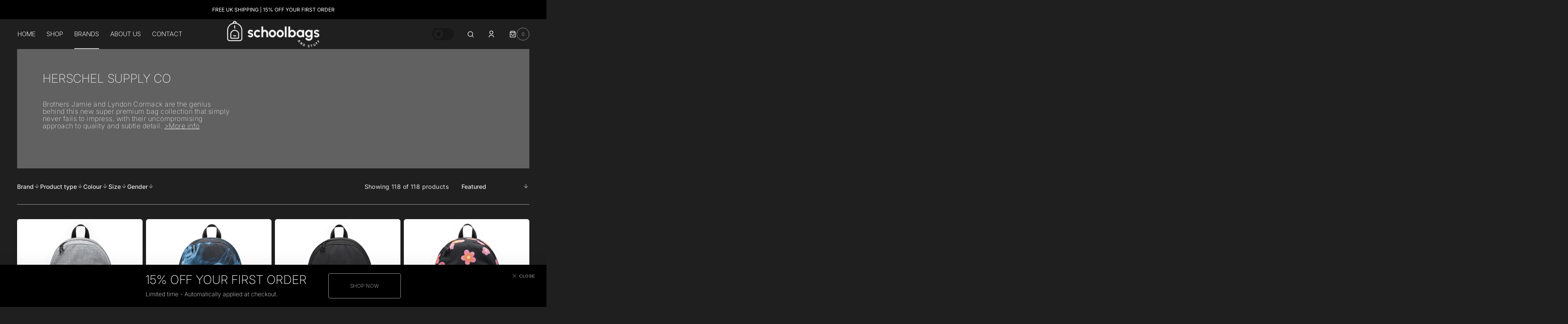

--- FILE ---
content_type: text/html; charset=utf-8
request_url: https://schoolbagsandstuff.com/collections/herschel-supply-co
body_size: 45826
content:
<!doctype html>
<html class="no-js" lang="en">
	<head>
 <!-- Google tag (gtag.js) -->
<script async src="https://www.googletagmanager.com/gtag/js?id=G-K0B1SRNH0N"></script>
<script>
  window.dataLayer = window.dataLayer || [];
  function gtag(){dataLayer.push(arguments);}
  gtag('js', new Date());

  gtag('config', 'G-K0B1SRNH0N');
</script>
		<meta charset="utf-8">
		<meta http-equiv="X-UA-Compatible" content="IE=edge">
		<meta name="viewport" content="width=device-width,initial-scale=1">
		<meta name="theme-color" content="">
		<link rel="canonical" href="https://schoolbagsandstuff.com/collections/herschel-supply-co">
		<link rel="preconnect" href="https://cdn.shopify.com" crossorigin>
		<script>
			const events = [
				'shopify:block:deselect',
				'shopify:block:select',
				'shopify:section:reorder',
				'shopify:section:deselect',
				'shopify:section:select',
				'shopify:section:unload',
				'shopify:section:load',
				'shopify:inspector:deactivate',
				'shopify:inspector:activate',
			];

			events.forEach(function (item, index) {
				document.addEventListener(item, function () {
					setTimeout(function () {
						if (
							!document
								.querySelectorAll("*[id^='shopify-section-template']")[0]
								.querySelector('.section-under-menu')
						) {
							killHeaderFullWide();
						}

						document
							.querySelectorAll("*[id^='shopify-section-template']")
							.forEach(function (element, index) {
								if (index !== 0) {
									element
										?.querySelector('.js-data--slideshow')
										?.classList?.remove('section-under-menu');
								}
							});

						if (document.querySelectorAll('.section-under-menu').length === 0) {
							killHeaderFullWide();
						}
					}, 0);
				});
			});

			document.addEventListener('DOMContentLoaded', function () {
				setTimeout(function () {
					if (
						!document
							.querySelectorAll("*[id^='shopify-section-template']")[0]
							.querySelector('.section-under-menu')
					) {
						killHeaderFullWide();
					}

					document
						.querySelectorAll("*[id^='shopify-section-template']")
						.forEach(function (element, index) {
							if (index !== 0) {
								element
									?.querySelector('.js-data--slideshow')
									?.classList?.remove('section-under-menu');
							}
						});

					if (document.querySelectorAll('.section-under-menu').length === 0) {
						killHeaderFullWide();
					}
				}, 0);
			});

			function killHeaderFullWide() {
				document
					.querySelector('.header-wrapper')
					.classList.remove('header-wrapper--under-menu-full');
			}
		</script><link
				rel="icon"
				type="image/png"
				href="//schoolbagsandstuff.com/cdn/shop/files/schoolbagsandstuff_fav_dark_b5c3a9c7-c4ed-4367-aad9-a785bcd3e983.png?crop=center&height=32&v=1707824376&width=32"
			><link rel="preconnect" href="https://fonts.shopifycdn.com" crossorigin><title>Herschel Supply Co Backpacks Satchels Totes &amp; Accessories</title>

		
			<meta name="description" content="15% OFF with FREE UK DELIVERY | Brothers Jamie and Lyndon Cormack are the genius behind this new super premium bag collection that simply never fails to impress, with their uncompromising approach to quality and subtle detail.">
		

		

<meta property="og:site_name" content="SchoolbagsAndStuff">
<meta property="og:url" content="https://schoolbagsandstuff.com/collections/herschel-supply-co">
<meta property="og:title" content="Herschel Supply Co Backpacks Satchels Totes &amp; Accessories">
<meta property="og:type" content="product.group">
<meta property="og:description" content="15% OFF with FREE UK DELIVERY | Brothers Jamie and Lyndon Cormack are the genius behind this new super premium bag collection that simply never fails to impress, with their uncompromising approach to quality and subtle detail."><meta property="og:image" content="http://schoolbagsandstuff.com/cdn/shop/collections/3beaab52cc8a6e77c29b0b22051849c5.png?v=1738883519">
  <meta property="og:image:secure_url" content="https://schoolbagsandstuff.com/cdn/shop/collections/3beaab52cc8a6e77c29b0b22051849c5.png?v=1738883519">
  <meta property="og:image:width" content="3633">
  <meta property="og:image:height" content="1080"><meta name="twitter:card" content="summary_large_image">
<meta name="twitter:title" content="Herschel Supply Co Backpacks Satchels Totes &amp; Accessories">
<meta name="twitter:description" content="15% OFF with FREE UK DELIVERY | Brothers Jamie and Lyndon Cormack are the genius behind this new super premium bag collection that simply never fails to impress, with their uncompromising approach to quality and subtle detail.">


		<script src="//schoolbagsandstuff.com/cdn/shop/t/3/assets/constants.js?v=57430444635880596041692112275" defer="defer"></script>
		<script src="//schoolbagsandstuff.com/cdn/shop/t/3/assets/pubsub.js?v=2921868252632587581692112276" defer="defer"></script>
		<script src="//schoolbagsandstuff.com/cdn/shop/t/3/assets/global.js?v=78393036245972655511692112275" defer="defer"></script>

		<script>window.performance && window.performance.mark && window.performance.mark('shopify.content_for_header.start');</script><meta name="google-site-verification" content="fftJ6XHL4iLJcimILCg7-q1SIjjlbM-gF1Jn8DKrf1A">
<meta name="facebook-domain-verification" content="t9l5uh4gr0b3xy38mgrmbgef02rjwn">
<meta id="shopify-digital-wallet" name="shopify-digital-wallet" content="/80210428194/digital_wallets/dialog">
<meta name="shopify-checkout-api-token" content="478400c0a3e755b7926b18846fe10d5a">
<link rel="alternate" type="application/atom+xml" title="Feed" href="/collections/herschel-supply-co.atom" />
<link rel="next" href="/collections/herschel-supply-co?page=2">
<link rel="alternate" type="application/json+oembed" href="https://schoolbagsandstuff.com/collections/herschel-supply-co.oembed">
<script async="async" src="/checkouts/internal/preloads.js?locale=en-GB"></script>
<link rel="preconnect" href="https://shop.app" crossorigin="anonymous">
<script async="async" src="https://shop.app/checkouts/internal/preloads.js?locale=en-GB&shop_id=80210428194" crossorigin="anonymous"></script>
<script id="apple-pay-shop-capabilities" type="application/json">{"shopId":80210428194,"countryCode":"GB","currencyCode":"GBP","merchantCapabilities":["supports3DS"],"merchantId":"gid:\/\/shopify\/Shop\/80210428194","merchantName":"SchoolbagsAndStuff","requiredBillingContactFields":["postalAddress","email"],"requiredShippingContactFields":["postalAddress","email"],"shippingType":"shipping","supportedNetworks":["visa","maestro","masterCard","amex","discover","elo"],"total":{"type":"pending","label":"SchoolbagsAndStuff","amount":"1.00"},"shopifyPaymentsEnabled":true,"supportsSubscriptions":true}</script>
<script id="shopify-features" type="application/json">{"accessToken":"478400c0a3e755b7926b18846fe10d5a","betas":["rich-media-storefront-analytics"],"domain":"schoolbagsandstuff.com","predictiveSearch":true,"shopId":80210428194,"locale":"en"}</script>
<script>var Shopify = Shopify || {};
Shopify.shop = "schoolbagsandstuff.myshopify.com";
Shopify.locale = "en";
Shopify.currency = {"active":"GBP","rate":"1.0"};
Shopify.country = "GB";
Shopify.theme = {"name":"Fat Buddha Web Design Live","id":156969697570,"schema_name":"Sydney","schema_version":"1.0.3","theme_store_id":2117,"role":"main"};
Shopify.theme.handle = "null";
Shopify.theme.style = {"id":null,"handle":null};
Shopify.cdnHost = "schoolbagsandstuff.com/cdn";
Shopify.routes = Shopify.routes || {};
Shopify.routes.root = "/";</script>
<script type="module">!function(o){(o.Shopify=o.Shopify||{}).modules=!0}(window);</script>
<script>!function(o){function n(){var o=[];function n(){o.push(Array.prototype.slice.apply(arguments))}return n.q=o,n}var t=o.Shopify=o.Shopify||{};t.loadFeatures=n(),t.autoloadFeatures=n()}(window);</script>
<script>
  window.ShopifyPay = window.ShopifyPay || {};
  window.ShopifyPay.apiHost = "shop.app\/pay";
  window.ShopifyPay.redirectState = null;
</script>
<script id="shop-js-analytics" type="application/json">{"pageType":"collection"}</script>
<script defer="defer" async type="module" src="//schoolbagsandstuff.com/cdn/shopifycloud/shop-js/modules/v2/client.init-shop-cart-sync_DtuiiIyl.en.esm.js"></script>
<script defer="defer" async type="module" src="//schoolbagsandstuff.com/cdn/shopifycloud/shop-js/modules/v2/chunk.common_CUHEfi5Q.esm.js"></script>
<script type="module">
  await import("//schoolbagsandstuff.com/cdn/shopifycloud/shop-js/modules/v2/client.init-shop-cart-sync_DtuiiIyl.en.esm.js");
await import("//schoolbagsandstuff.com/cdn/shopifycloud/shop-js/modules/v2/chunk.common_CUHEfi5Q.esm.js");

  window.Shopify.SignInWithShop?.initShopCartSync?.({"fedCMEnabled":true,"windoidEnabled":true});

</script>
<script>
  window.Shopify = window.Shopify || {};
  if (!window.Shopify.featureAssets) window.Shopify.featureAssets = {};
  window.Shopify.featureAssets['shop-js'] = {"shop-cart-sync":["modules/v2/client.shop-cart-sync_DFoTY42P.en.esm.js","modules/v2/chunk.common_CUHEfi5Q.esm.js"],"init-fed-cm":["modules/v2/client.init-fed-cm_D2UNy1i2.en.esm.js","modules/v2/chunk.common_CUHEfi5Q.esm.js"],"init-shop-email-lookup-coordinator":["modules/v2/client.init-shop-email-lookup-coordinator_BQEe2rDt.en.esm.js","modules/v2/chunk.common_CUHEfi5Q.esm.js"],"shop-cash-offers":["modules/v2/client.shop-cash-offers_3CTtReFF.en.esm.js","modules/v2/chunk.common_CUHEfi5Q.esm.js","modules/v2/chunk.modal_BewljZkx.esm.js"],"shop-button":["modules/v2/client.shop-button_C6oxCjDL.en.esm.js","modules/v2/chunk.common_CUHEfi5Q.esm.js"],"init-windoid":["modules/v2/client.init-windoid_5pix8xhK.en.esm.js","modules/v2/chunk.common_CUHEfi5Q.esm.js"],"avatar":["modules/v2/client.avatar_BTnouDA3.en.esm.js"],"init-shop-cart-sync":["modules/v2/client.init-shop-cart-sync_DtuiiIyl.en.esm.js","modules/v2/chunk.common_CUHEfi5Q.esm.js"],"shop-toast-manager":["modules/v2/client.shop-toast-manager_BYv_8cH1.en.esm.js","modules/v2/chunk.common_CUHEfi5Q.esm.js"],"pay-button":["modules/v2/client.pay-button_FnF9EIkY.en.esm.js","modules/v2/chunk.common_CUHEfi5Q.esm.js"],"shop-login-button":["modules/v2/client.shop-login-button_CH1KUpOf.en.esm.js","modules/v2/chunk.common_CUHEfi5Q.esm.js","modules/v2/chunk.modal_BewljZkx.esm.js"],"init-customer-accounts-sign-up":["modules/v2/client.init-customer-accounts-sign-up_aj7QGgYS.en.esm.js","modules/v2/client.shop-login-button_CH1KUpOf.en.esm.js","modules/v2/chunk.common_CUHEfi5Q.esm.js","modules/v2/chunk.modal_BewljZkx.esm.js"],"init-shop-for-new-customer-accounts":["modules/v2/client.init-shop-for-new-customer-accounts_NbnYRf_7.en.esm.js","modules/v2/client.shop-login-button_CH1KUpOf.en.esm.js","modules/v2/chunk.common_CUHEfi5Q.esm.js","modules/v2/chunk.modal_BewljZkx.esm.js"],"init-customer-accounts":["modules/v2/client.init-customer-accounts_ppedhqCH.en.esm.js","modules/v2/client.shop-login-button_CH1KUpOf.en.esm.js","modules/v2/chunk.common_CUHEfi5Q.esm.js","modules/v2/chunk.modal_BewljZkx.esm.js"],"shop-follow-button":["modules/v2/client.shop-follow-button_CMIBBa6u.en.esm.js","modules/v2/chunk.common_CUHEfi5Q.esm.js","modules/v2/chunk.modal_BewljZkx.esm.js"],"lead-capture":["modules/v2/client.lead-capture_But0hIyf.en.esm.js","modules/v2/chunk.common_CUHEfi5Q.esm.js","modules/v2/chunk.modal_BewljZkx.esm.js"],"checkout-modal":["modules/v2/client.checkout-modal_BBxc70dQ.en.esm.js","modules/v2/chunk.common_CUHEfi5Q.esm.js","modules/v2/chunk.modal_BewljZkx.esm.js"],"shop-login":["modules/v2/client.shop-login_hM3Q17Kl.en.esm.js","modules/v2/chunk.common_CUHEfi5Q.esm.js","modules/v2/chunk.modal_BewljZkx.esm.js"],"payment-terms":["modules/v2/client.payment-terms_CAtGlQYS.en.esm.js","modules/v2/chunk.common_CUHEfi5Q.esm.js","modules/v2/chunk.modal_BewljZkx.esm.js"]};
</script>
<script id="__st">var __st={"a":80210428194,"offset":0,"reqid":"bdb7c435-418f-4cb4-b8e5-b58054cb0004-1766806804","pageurl":"schoolbagsandstuff.com\/collections\/herschel-supply-co","u":"08412810daa2","p":"collection","rtyp":"collection","rid":456165261602};</script>
<script>window.ShopifyPaypalV4VisibilityTracking = true;</script>
<script id="captcha-bootstrap">!function(){'use strict';const t='contact',e='account',n='new_comment',o=[[t,t],['blogs',n],['comments',n],[t,'customer']],c=[[e,'customer_login'],[e,'guest_login'],[e,'recover_customer_password'],[e,'create_customer']],r=t=>t.map((([t,e])=>`form[action*='/${t}']:not([data-nocaptcha='true']) input[name='form_type'][value='${e}']`)).join(','),a=t=>()=>t?[...document.querySelectorAll(t)].map((t=>t.form)):[];function s(){const t=[...o],e=r(t);return a(e)}const i='password',u='form_key',d=['recaptcha-v3-token','g-recaptcha-response','h-captcha-response',i],f=()=>{try{return window.sessionStorage}catch{return}},m='__shopify_v',_=t=>t.elements[u];function p(t,e,n=!1){try{const o=window.sessionStorage,c=JSON.parse(o.getItem(e)),{data:r}=function(t){const{data:e,action:n}=t;return t[m]||n?{data:e,action:n}:{data:t,action:n}}(c);for(const[e,n]of Object.entries(r))t.elements[e]&&(t.elements[e].value=n);n&&o.removeItem(e)}catch(o){console.error('form repopulation failed',{error:o})}}const l='form_type',E='cptcha';function T(t){t.dataset[E]=!0}const w=window,h=w.document,L='Shopify',v='ce_forms',y='captcha';let A=!1;((t,e)=>{const n=(g='f06e6c50-85a8-45c8-87d0-21a2b65856fe',I='https://cdn.shopify.com/shopifycloud/storefront-forms-hcaptcha/ce_storefront_forms_captcha_hcaptcha.v1.5.2.iife.js',D={infoText:'Protected by hCaptcha',privacyText:'Privacy',termsText:'Terms'},(t,e,n)=>{const o=w[L][v],c=o.bindForm;if(c)return c(t,g,e,D).then(n);var r;o.q.push([[t,g,e,D],n]),r=I,A||(h.body.append(Object.assign(h.createElement('script'),{id:'captcha-provider',async:!0,src:r})),A=!0)});var g,I,D;w[L]=w[L]||{},w[L][v]=w[L][v]||{},w[L][v].q=[],w[L][y]=w[L][y]||{},w[L][y].protect=function(t,e){n(t,void 0,e),T(t)},Object.freeze(w[L][y]),function(t,e,n,w,h,L){const[v,y,A,g]=function(t,e,n){const i=e?o:[],u=t?c:[],d=[...i,...u],f=r(d),m=r(i),_=r(d.filter((([t,e])=>n.includes(e))));return[a(f),a(m),a(_),s()]}(w,h,L),I=t=>{const e=t.target;return e instanceof HTMLFormElement?e:e&&e.form},D=t=>v().includes(t);t.addEventListener('submit',(t=>{const e=I(t);if(!e)return;const n=D(e)&&!e.dataset.hcaptchaBound&&!e.dataset.recaptchaBound,o=_(e),c=g().includes(e)&&(!o||!o.value);(n||c)&&t.preventDefault(),c&&!n&&(function(t){try{if(!f())return;!function(t){const e=f();if(!e)return;const n=_(t);if(!n)return;const o=n.value;o&&e.removeItem(o)}(t);const e=Array.from(Array(32),(()=>Math.random().toString(36)[2])).join('');!function(t,e){_(t)||t.append(Object.assign(document.createElement('input'),{type:'hidden',name:u})),t.elements[u].value=e}(t,e),function(t,e){const n=f();if(!n)return;const o=[...t.querySelectorAll(`input[type='${i}']`)].map((({name:t})=>t)),c=[...d,...o],r={};for(const[a,s]of new FormData(t).entries())c.includes(a)||(r[a]=s);n.setItem(e,JSON.stringify({[m]:1,action:t.action,data:r}))}(t,e)}catch(e){console.error('failed to persist form',e)}}(e),e.submit())}));const S=(t,e)=>{t&&!t.dataset[E]&&(n(t,e.some((e=>e===t))),T(t))};for(const o of['focusin','change'])t.addEventListener(o,(t=>{const e=I(t);D(e)&&S(e,y())}));const B=e.get('form_key'),M=e.get(l),P=B&&M;t.addEventListener('DOMContentLoaded',(()=>{const t=y();if(P)for(const e of t)e.elements[l].value===M&&p(e,B);[...new Set([...A(),...v().filter((t=>'true'===t.dataset.shopifyCaptcha))])].forEach((e=>S(e,t)))}))}(h,new URLSearchParams(w.location.search),n,t,e,['guest_login'])})(!0,!0)}();</script>
<script integrity="sha256-4kQ18oKyAcykRKYeNunJcIwy7WH5gtpwJnB7kiuLZ1E=" data-source-attribution="shopify.loadfeatures" defer="defer" src="//schoolbagsandstuff.com/cdn/shopifycloud/storefront/assets/storefront/load_feature-a0a9edcb.js" crossorigin="anonymous"></script>
<script crossorigin="anonymous" defer="defer" src="//schoolbagsandstuff.com/cdn/shopifycloud/storefront/assets/shopify_pay/storefront-65b4c6d7.js?v=20250812"></script>
<script data-source-attribution="shopify.dynamic_checkout.dynamic.init">var Shopify=Shopify||{};Shopify.PaymentButton=Shopify.PaymentButton||{isStorefrontPortableWallets:!0,init:function(){window.Shopify.PaymentButton.init=function(){};var t=document.createElement("script");t.src="https://schoolbagsandstuff.com/cdn/shopifycloud/portable-wallets/latest/portable-wallets.en.js",t.type="module",document.head.appendChild(t)}};
</script>
<script data-source-attribution="shopify.dynamic_checkout.buyer_consent">
  function portableWalletsHideBuyerConsent(e){var t=document.getElementById("shopify-buyer-consent"),n=document.getElementById("shopify-subscription-policy-button");t&&n&&(t.classList.add("hidden"),t.setAttribute("aria-hidden","true"),n.removeEventListener("click",e))}function portableWalletsShowBuyerConsent(e){var t=document.getElementById("shopify-buyer-consent"),n=document.getElementById("shopify-subscription-policy-button");t&&n&&(t.classList.remove("hidden"),t.removeAttribute("aria-hidden"),n.addEventListener("click",e))}window.Shopify?.PaymentButton&&(window.Shopify.PaymentButton.hideBuyerConsent=portableWalletsHideBuyerConsent,window.Shopify.PaymentButton.showBuyerConsent=portableWalletsShowBuyerConsent);
</script>
<script data-source-attribution="shopify.dynamic_checkout.cart.bootstrap">document.addEventListener("DOMContentLoaded",(function(){function t(){return document.querySelector("shopify-accelerated-checkout-cart, shopify-accelerated-checkout")}if(t())Shopify.PaymentButton.init();else{new MutationObserver((function(e,n){t()&&(Shopify.PaymentButton.init(),n.disconnect())})).observe(document.body,{childList:!0,subtree:!0})}}));
</script>
<script id='scb4127' type='text/javascript' async='' src='https://schoolbagsandstuff.com/cdn/shopifycloud/privacy-banner/storefront-banner.js'></script><link id="shopify-accelerated-checkout-styles" rel="stylesheet" media="screen" href="https://schoolbagsandstuff.com/cdn/shopifycloud/portable-wallets/latest/accelerated-checkout-backwards-compat.css" crossorigin="anonymous">
<style id="shopify-accelerated-checkout-cart">
        #shopify-buyer-consent {
  margin-top: 1em;
  display: inline-block;
  width: 100%;
}

#shopify-buyer-consent.hidden {
  display: none;
}

#shopify-subscription-policy-button {
  background: none;
  border: none;
  padding: 0;
  text-decoration: underline;
  font-size: inherit;
  cursor: pointer;
}

#shopify-subscription-policy-button::before {
  box-shadow: none;
}

      </style>
<script id="sections-script" data-sections="header" defer="defer" src="//schoolbagsandstuff.com/cdn/shop/t/3/compiled_assets/scripts.js?550"></script>
<script>window.performance && window.performance.mark && window.performance.mark('shopify.content_for_header.end');</script>


		<style data-shopify>
			   @font-face {
  font-family: Inter;
  font-weight: 300;
  font-style: normal;
  font-display: swap;
  src: url("//schoolbagsandstuff.com/cdn/fonts/inter/inter_n3.6faba940d2e90c9f1c2e0c5c2750b84af59fecc0.woff2") format("woff2"),
       url("//schoolbagsandstuff.com/cdn/fonts/inter/inter_n3.413aa818ec2103383c4ac7c3744c464d04b4db49.woff") format("woff");
}

			   @font-face {
  font-family: Inter;
  font-weight: 200;
  font-style: normal;
  font-display: swap;
  src: url("//schoolbagsandstuff.com/cdn/fonts/inter/inter_n2.63379874490a31b1ac686c7c9582ebe8c6a05610.woff2") format("woff2"),
       url("//schoolbagsandstuff.com/cdn/fonts/inter/inter_n2.f9faac0477da33ae7acd0ad3758c9bcf18cab36b.woff") format("woff");
}

			   @font-face {
  font-family: Inter;
  font-weight: 300;
  font-style: normal;
  font-display: swap;
  src: url("//schoolbagsandstuff.com/cdn/fonts/inter/inter_n3.6faba940d2e90c9f1c2e0c5c2750b84af59fecc0.woff2") format("woff2"),
       url("//schoolbagsandstuff.com/cdn/fonts/inter/inter_n3.413aa818ec2103383c4ac7c3744c464d04b4db49.woff") format("woff");
}

			   @font-face {
  font-family: Inter;
  font-weight: 300;
  font-style: normal;
  font-display: swap;
  src: url("//schoolbagsandstuff.com/cdn/fonts/inter/inter_n3.6faba940d2e90c9f1c2e0c5c2750b84af59fecc0.woff2") format("woff2"),
       url("//schoolbagsandstuff.com/cdn/fonts/inter/inter_n3.413aa818ec2103383c4ac7c3744c464d04b4db49.woff") format("woff");
}

			   @font-face {
  font-family: Inter;
  font-weight: 300;
  font-style: normal;
  font-display: swap;
  src: url("//schoolbagsandstuff.com/cdn/fonts/inter/inter_n3.6faba940d2e90c9f1c2e0c5c2750b84af59fecc0.woff2") format("woff2"),
       url("//schoolbagsandstuff.com/cdn/fonts/inter/inter_n3.413aa818ec2103383c4ac7c3744c464d04b4db49.woff") format("woff");
}

			   @font-face {
  font-family: Inter;
  font-weight: 400;
  font-style: normal;
  font-display: swap;
  src: url("//schoolbagsandstuff.com/cdn/fonts/inter/inter_n4.b2a3f24c19b4de56e8871f609e73ca7f6d2e2bb9.woff2") format("woff2"),
       url("//schoolbagsandstuff.com/cdn/fonts/inter/inter_n4.af8052d517e0c9ffac7b814872cecc27ae1fa132.woff") format("woff");
}

			@font-face {
  font-family: Inter;
  font-weight: 500;
  font-style: normal;
  font-display: swap;
  src: url("//schoolbagsandstuff.com/cdn/fonts/inter/inter_n5.d7101d5e168594dd06f56f290dd759fba5431d97.woff2") format("woff2"),
       url("//schoolbagsandstuff.com/cdn/fonts/inter/inter_n5.5332a76bbd27da00474c136abb1ca3cbbf259068.woff") format("woff");
}

			   @font-face {
  font-family: Inter;
  font-weight: 700;
  font-style: normal;
  font-display: swap;
  src: url("//schoolbagsandstuff.com/cdn/fonts/inter/inter_n7.02711e6b374660cfc7915d1afc1c204e633421e4.woff2") format("woff2"),
       url("//schoolbagsandstuff.com/cdn/fonts/inter/inter_n7.6dab87426f6b8813070abd79972ceaf2f8d3b012.woff") format("woff");
}

			   @font-face {
  font-family: Inter;
  font-weight: 300;
  font-style: italic;
  font-display: swap;
  src: url("//schoolbagsandstuff.com/cdn/fonts/inter/inter_i3.6d51b5c1aff0e6286c06ee460a22e95b7c89d160.woff2") format("woff2"),
       url("//schoolbagsandstuff.com/cdn/fonts/inter/inter_i3.125e6a7560f210d08832797e294849204cda4973.woff") format("woff");
}

			   @font-face {
  font-family: Inter;
  font-weight: 200;
  font-style: italic;
  font-display: swap;
  src: url("//schoolbagsandstuff.com/cdn/fonts/inter/inter_i2.0453ae502a2dc903609c39478eb748d1731c97ed.woff2") format("woff2"),
       url("//schoolbagsandstuff.com/cdn/fonts/inter/inter_i2.f20b6cebb1acab49bb9061c5e681d2da059aa626.woff") format("woff");
}

			   @font-face {
  font-family: Inter;
  font-weight: 700;
  font-style: italic;
  font-display: swap;
  src: url("//schoolbagsandstuff.com/cdn/fonts/inter/inter_i7.b377bcd4cc0f160622a22d638ae7e2cd9b86ea4c.woff2") format("woff2"),
       url("//schoolbagsandstuff.com/cdn/fonts/inter/inter_i7.7c69a6a34e3bb44fcf6f975857e13b9a9b25beb4.woff") format("woff");
}


			   :root {

			   --font-body-family: Inter, sans-serif;
			   --font-body-style: normal;
			   --font-body-weight: 300;

			   --font-body-size: 18px;
			   --font-body-line-height: 1.5;
			   --font-secondary-text: 17px;

			   --font-heading-family: Inter, sans-serif;
			   --font-heading-style: normal;
			   --font-heading-weight: 200;
			   --font-heading-letter-spacing: 0.3em;
			   --font-heading-line-height: 1.1;

			   --font-subtitle-family: Inter, sans-serif;
			   --font-subtitle-style: normal;
			   --font-subtitle-weight: 100;
			   --font-subtitle-text-transform: uppercase;
			   --font-subtitle-size: 14px;

			   --font-heading-h1-size: 60px;
			   --font-heading-h2-size: 45px;
			   --font-heading-h3-size: 40px;
			   --font-heading-h4-size: 30px;
			   --font-heading-h5-size: 22px;
			   --font-heading-h6-size: 16px;

			   --font-heading-card-family: Inter, sans-serif;
			   --font-heading-card-style: normal;
			   --font-heading-card-weight: 300;
			   --font-text-card-family: Inter, sans-serif;
			   --font-text-card-style: normal;
			   --font-text-card-weight: 300;

			   --font-heading-card-size: 20px;
			   --font-text-card-size: 15px;

			   --font-button-family: Inter, sans-serif;
			   --font-button-style: normal;
			   --font-button-weight: 300;
			   --font-button-text-transform: uppercase;

			   --font-button-family: Inter, sans-serif;
			   --font-button-style: normal;
			   --font-button-weight: 300;
			   --font-button-text-transform: uppercase;
			   --font-button-letter-spacing: -0.01em;
			   --font-subtitle-letter-spacing: 0.06em;

			   --font-header-menu-family: Inter, sans-serif;
			   --font-header-menu-style: normal;
			   --font-header-menu-weight: 300;
				 --font-header-menu-link-size: 15px;
			   --font-header-menu-text-transform: uppercase;

			   --font-footer-menu-family: Inter, sans-serif;
			   --font-footer-menu-style: normal;
			   --font-footer-menu-weight: 100;
			   --font-footer-link-size: 14px;
			   --font-footer-bottom-link-size: 14px;

				--font-popups-heading-family: Inter, sans-serif;
				--font-popups-heading-style: normal;
				--font-popups-heading-weight: 100;
				--font-popups-text-family: Inter, sans-serif;
				--font-popups-text-style: normal;
				--font-popups-text-weight: 100;
				--font-popup-heading-size: 30px;
				--font-popup-text-size: 14px;
				--font-notification-heading-size: 28px;
				--font-notification-text-size: 14px;

			   --color-base-text: , , ;
			   --color-base-text-default: , , ;
			   --color-secondary-text: , , ;
			   --color-subheading: 238, 238, 238;
			   --color-title-text: 38, 38, 38;

			   --color-base-text-dark: , , ;
			   --color-title-text-dark: , , ;

			   --color-base-background-1: 255, 255, 255;
			   --color-base-background-2: 238, 238, 238;
			   --color-base-background-5: 116, 116, 116;
			   --color-base-background-3: 37, 37, 37;
			   --color-base-background-4: 40, 40, 40;

			   --color-announcement-bar-background-1: 37, 37, 37;
			   --color-announcement-bar-background-2: 238, 238, 238;

				 --color-header-background: 255, 255, 255;

			   --color-base-solid-button-labels: 255, 255, 255;
			   --color-base-button-background: 38, 38, 38;
			   --color-base-outline-button-labels: 255, 255, 255;
			   --color-secondary-button-labels: 38, 38, 38;
			   --color-tertiary-button-labels: 0, 0, 0;
			   --color-tertiary-button-background: , , ;
			   --payment-terms-background-color: #FFFFFF;
			   --color-overlay-background: 0, 0, 0;
			   --color-accent: , , ;
			   --color-accent-default: , , ;

			   --color-base-background-input: , , ;

			   --color-base-border-input: 245, 245, 245;
			   --color-hover-border-input: 238, 238, 238;

			   --color-badge-icon: 38, 38, 38;
			   --color-background-badge-icon: 255, 255, 255;
			   --color-border: 0, 0, 0;
			   --color-background-card: 245, 245, 245
			   }

			   *,
			   *::before,
			   *::after {
			   box-sizing: inherit;
			   }

			   html {
			   box-sizing: border-box;
			   font-size: 10px;
			   height: 100%;
			   }

			   body {
			   position: relative;
			   display: grid;
			   grid-template-rows: auto auto 1fr auto;
			   grid-template-columns: 100%;
			   min-height: 100%;
			   margin: 0;
			   font-size: var(--font-body-size);
			   font-family: var(--font-body-family);
			   font-style: var(--font-body-style);
			   font-weight: var(--font-body-weight);
			   line-height: var(--font-body-line-height);
			   overflow-x: hidden;
			   }
		</style>
		<link href="//schoolbagsandstuff.com/cdn/shop/t/3/assets/swiper-bundle.min.css?v=67104566617031410831692112279" rel="stylesheet" type="text/css" media="all" />
		<link href="//schoolbagsandstuff.com/cdn/shop/t/3/assets/base.css?v=100084864075921818331699963848" rel="stylesheet" type="text/css" media="all" />
<link
				rel="stylesheet"
				href="//schoolbagsandstuff.com/cdn/shop/t/3/assets/component-predictive-search.css?v=126643932863627467831692112274"
				media="print"
				onload="this.media='all'"
			><link
				rel="preload"
				as="font"
				href="//schoolbagsandstuff.com/cdn/fonts/inter/inter_n3.6faba940d2e90c9f1c2e0c5c2750b84af59fecc0.woff2"
				type="font/woff2"
				crossorigin
			><link
				rel="preload"
				as="font"
				href="//schoolbagsandstuff.com/cdn/fonts/inter/inter_n2.63379874490a31b1ac686c7c9582ebe8c6a05610.woff2"
				type="font/woff2"
				crossorigin
			><script>
			document.documentElement.className =
				document.documentElement.className.replace('no-js', 'js');
			if (Shopify.designMode) {
				document.documentElement.classList.add('shopify-design-mode');
			}
		</script>
		<script src="//schoolbagsandstuff.com/cdn/shop/t/3/assets/jquery-3.6.0.js?v=32573363768646652941692112275" defer="defer"></script>
		<script src="//schoolbagsandstuff.com/cdn/shop/t/3/assets/popup.js?v=110370486556622095471693322789" defer="defer"></script>
		
			<script src="//schoolbagsandstuff.com/cdn/shop/t/3/assets/scroll-top.js?v=148004363687240193071692112276" defer="defer"></script>
		
		
		<script
			src="//schoolbagsandstuff.com/cdn/shop/t/3/assets/swiper-bundle.min.js?v=59665753948720967221692112279"
			defer="defer"
		></script>
		<script src="//schoolbagsandstuff.com/cdn/shop/t/3/assets/jarallax.js?v=93128699462010326281692112275" defer="defer"></script>
		<script
			src="//schoolbagsandstuff.com/cdn/shop/t/3/assets/jarallax-video.min.js?v=155869405244917713301692112275"
			defer="defer"
		></script>
		<script src="//schoolbagsandstuff.com/cdn/shop/t/3/assets/rellax.min.js?v=98552639405515042581692112276" defer="defer"></script>
		<script src="//schoolbagsandstuff.com/cdn/shop/t/3/assets/gsap.min.js?v=57589129105320572601692112275" defer="defer"></script>
		<script src="//schoolbagsandstuff.com/cdn/shop/t/3/assets/split-type.js?v=120366266086175973741692112279" defer="defer"></script>

		<script src="//schoolbagsandstuff.com/cdn/shop/t/3/assets/image-parallax.js?v=93597832101404027351692112275" defer="defer"></script>

		<script
			src="//schoolbagsandstuff.com/cdn/shop/t/3/assets/section-instagram-slider.js?v=66533431908530718161693322792"
			defer="defer"
		></script>
		<script
			src="//schoolbagsandstuff.com/cdn/shop/t/3/assets/ScrollTrigger.min.js?v=172410024157382806541692112276"
			defer="defer"
		></script>
		<script
			src="//schoolbagsandstuff.com/cdn/shop/t/3/assets/jquery.marquee.min.js?v=98632651530648313041692112275"
			defer="defer"
		></script>
	<!-- BEGIN app block: shopify://apps/sami-product-labels/blocks/app-embed-block/b9b44663-5d51-4be1-8104-faedd68da8c5 --><script type="text/javascript">
  window.Samita = window.Samita || {};
  Samita.ProductLabels = Samita.ProductLabels || {};
  Samita.ProductLabels.locale  = {"shop_locale":{"locale":"en","enabled":true,"primary":true,"published":true}};
  Samita.ProductLabels.page = {title : document.title.replaceAll('"', "'"), href : window.location.href, type: "collection", page_id: "456165261602"};
  Samita.ProductLabels.dataShop = Samita.ProductLabels.dataShop || {};Samita.ProductLabels.dataShop = {"install":1,"configuration":{"money_format":"£{{amount}}"},"pricing":{"plan":"FREE","features":{"chose_product_form_collections_tag":true,"design_custom_unlimited_position":true,"design_countdown_timer_label_badge":true,"design_text_hover_label_badge":true,"label_display_product_page_first_image":true,"choose_product_variants":true,"choose_country_restriction":false,"conditions_specific_products":-1,"conditions_include_exclude_product_tag":true,"conditions_inventory_status":true,"conditions_sale_products":true,"conditions_customer_tag":true,"conditions_products_created_published":true,"conditions_set_visibility_date_time":true,"images_samples":{"collections":["free_labels","custom","suggestions_for_you","all"]},"badges_labels_conditions":{"fields":["ALL","PRODUCTS","TITLE","TYPE","VENDOR","VARIANT_PRICE","COMPARE_PRICE","SALE_PRICE","OPTION","TAG","WEIGHT","CREATE","PUBLISH","INVENTORY","VARIANTS","COLLECTIONS","CUSTOMER","CUSTOMER_TAG","CUSTOMER_ORDER_COUNT","CUSTOMER_TOTAL_SPENT","CUSTOMER_PURCHASE","CUSTOMER_COMPANY_NAME","PAGE","LANGUAGE","COUNTRY"]}}},"settings":{"notUseSearchFileApp":true,"general":{"maximum_condition":"3"},"watermark":true,"done_fix_offer":true,"translations":{"default":{"Days":"d","Hours":"h","Minutes":"m","Seconds":"s"}}},"url":"schoolbagsandstuff.myshopify.com","api_url":"","app_url":"https://d3g7uyxz2n998u.cloudfront.net/"};Samita.ProductLabels.dataShop.configuration.money_format = "£{{amount}}";if (typeof Shopify!= "undefined" && Shopify?.theme?.role != "main") {Samita.ProductLabels.dataShop.settings.notUseSearchFileApp = false;}
  Samita.ProductLabels.theme_id =null;
  Samita.ProductLabels.products = Samita.ProductLabels.products || [];if (Samita?.ProductLabels?.theme?.selectors) {
    Samita.ProductLabels.settings = {
      selectors: Samita?.ProductLabels?.theme?.selectors,
      integrateApps: Samita?.ProductLabels?.theme?.integrateApps,
      condition: Samita?.ProductLabels?.theme?.condition,
      timeOut: Samita?.ProductLabels?.theme?.timeOut,
    }
  } else {
    Samita.ProductLabels.settings = {
      "selectors": {
          "product": {
              "elementSelectors": [".product-top",".Product",".product-detail",".product-page-container","#ProductSection-product-template",".product",".product-main",".grid",".grid.product-single","#__pf",".gfqv-product-wrapper",".ga-product",".t4s-container",".gCartItem, .flexRow.noGutter, .cart__row, .line-item, .cart-item, .cart-row, .CartItem, .cart-line-item, .cart-table tbody tr, .container-indent table tbody tr"],
              "elementNotSelectors": [".mini-cart__recommendations-list"],
              "notShowCustomBlocks": ".variant-swatch__item",
              "link": "[samitaPL-product-link], a[href*=\"/products/\"]:not(.logo-bar__link,.site-nav__link,.mobile-nav__link,.hero__sidebyside-image-link,.announcement-link)",
              "signal": "[data-product-handle], [data-product-id]",
              "notSignal": ":not([data-section-id=\"product-recommendations\"],[data-section-type=\"product-recommendations\"],#product-area,#looxReviews)",
              "priceSelectors": [".product-option .cvc-money","#ProductPrice-product-template",".product-block--price",".price-list","#ProductPrice",".product-price",".product__price—reg","#productPrice-product-template",".product__current-price",".product-thumb-caption-price-current",".product-item-caption-price-current",".grid-product__price,.product__price","span.price","span.product-price",".productitem--price",".product-pricing","div.price","span.money",".product-item__price",".product-list-item-price","p.price",".product-meta__prices","div.product-price","span#price",".price.money","h3.price","a.price",".price-area",".product-item-price",".pricearea",".collectionGrid .collectionBlock-info > p","#ComparePrice",".product--price-wrapper",".product-page--price-wrapper",".color--shop-accent.font-size--s.t--meta.f--main",".ComparePrice",".ProductPrice",".prodThumb .title span:last-child",".price",".product-single__price-product-template",".product-info-price",".price-money",".prod-price","#price-field",".product-grid--price",".prices,.pricing","#product-price",".money-styling",".compare-at-price",".product-item--price",".card__price",".product-card__price",".product-price__price",".product-item__price-wrapper",".product-single__price",".grid-product__price-wrap","a.grid-link p.grid-link__meta",".product__prices","#comparePrice-product-template","dl[class*=\"price\"]","div[class*=\"price\"]",".gl-card-pricing",".ga-product_price-container"],
              "titleSelectors": [".prod-title",".product-block--title",".product-info__title",".product-thumbnail__title",".product-card__title","div.product__title",".card__heading.h5",".cart-item__name.h4",".spf-product-card__title.h4",".gl-card-title",".ga-product_title"],
              "imageSelectors": ["img.rimage__image",".grid_img",".imgWrapper > img",".gitem-img",".card__media img",".image__inner img",".snize-thumbnail",".zoomImg",".spf-product-card__image",".boost-pfs-filter-product-item-main-image",".pwzrswiper-slide > img",".product__image-wrapper img",".grid__image-ratio",".product__media img",".AspectRatio > img",".rimage-wrapper > img",".ProductItem__Image",".img-wrapper img",".product-card__image-wrapper > .product-card__image",".ga-products_image img",".image__container",".image-wrap .grid-product__image",".boost-sd__product-image img",".box-ratio > img",".image-cell img.card__image","img[src*=\"cdn.shopify.com\"][src*=\"/products/\"]","img[srcset*=\"cdn.shopify.com\"][srcset*=\"/products/\"]","img[data-srcset*=\"cdn.shopify.com\"][data-srcset*=\"/products/\"]","img[data-src*=\"cdn.shopify.com\"][data-src*=\"/products/\"]","img[srcset*=\"cdn.shopify.com\"][src*=\"no-image\"]",".product-card__image > img",".product-image-main .image-wrap",".grid-product__image",".media > img","img[srcset*=\"cdn/shop/products/\"]","[data-bgset*=\"cdn.shopify.com\"][data-bgset*=\"/products/\"]","img[src*=\"cdn.shopify.com\"][src*=\"no-image\"]","img[src*=\"cdn/shop/products/\"]",".ga-product_image",".gfqv-product-image"],
              "media": ".card__inner,.spf-product-card__inner",
              "soldOutBadge": ".tag.tag--rectangle, .grid-product__tag--sold-out",
              "paymentButton": ".shopify-payment-button, .product-form--smart-payment-buttons, .lh-wrap-buynow, .wx-checkout-btn",
              "formSelectors": ["form.product-form, form.product_form","form.t4s-form__product",".product-single__form",".shopify-product-form","#shopify-section-product-template form[action*=\"/cart/add\"]","form[action*=\"/cart/add\"]:not(.form-card)",".ga-products-table li.ga-product",".pf-product-form"],
              "variantActivator": ".product__swatches [data-swatch-option], variant-radios input, .swatch__container .swatch__option, .gf_swatches .gf_swatch, .product-form__controls-group-options select, ul.clickyboxes li, .pf-variant-select, ul.swatches-select li, .product-options__value, .form-check-swatch, button.btn.swatch select.product__variant, .pf-container a, button.variant.option, ul.js-product__variant--container li, .variant-input, .product-variant > ul > li, .input--dropdown, .HorizontalList > li, .product-single__swatch__item, .globo-swatch-list ul.value > .select-option, .form-swatch-item, .selector-wrapper select, select.pf-input, ul.swatches-select > li.nt-swatch.swatch_pr_item, ul.gfqv-swatch-values > li, .lh-swatch-select, .swatch-image, .variant-image-swatch, #option-size, .selector-wrapper .replaced, .regular-select-content > .regular-select-item, .radios--input, ul.swatch-view > li > .swatch-selector, .single-option-selector, .swatch-element input, [data-product-option], .single-option-selector__radio, [data-index^=\"option\"], .SizeSwatchList input, .swatch-panda input[type=radio], .swatch input, .swatch-element input[type=radio], select[id*=\"product-select-\"], select[id|=\"product-select-option\"], [id|=\"productSelect-product\"], [id|=\"ProductSelect-option\"], select[id|=\"product-variants-option\"], select[id|=\"sca-qv-product-selected-option\"], select[id*=\"product-variants-\"], select[id|=\"product-selectors-option\"], select[id|=\"variant-listbox-option\"], select[id|=\"id-option\"], select[id|=\"SingleOptionSelector\"], .variant-input-wrap input, [data-action=\"select-value\"]",
              "variant": ".variant-selection__variants, .product-form__variants, .ga-product_variant_select, select[name=\"id\"], input[name=\"id\"], .qview-variants > select, select[name=\"id[]\"]",
              "quantity": ".gInputElement, [name=\"qty\"], [name=\"quantity\"]",
              "quantityWrapper": "#Quantity, input.quantity-selector.quantity-input, [data-quantity-input-wrapper], .product-form__quantity-selector, .product-form__item--quantity, .ProductForm__QuantitySelector, .quantity-product-template, .product-qty, .qty-selection, .product__quantity, .js-qty__num",
              "productAddToCartBtnSelectors": [".product-form__cart-submit",".add-to-cart-btn",".product__add-to-cart-button","#AddToCart--product-template","#addToCart","#AddToCart-product-template","#AddToCart",".add_to_cart",".product-form--atc-button","#AddToCart-product",".AddtoCart","button.btn-addtocart",".product-submit","[name=\"add\"]","[type=\"submit\"]",".product-form__add-button",".product-form--add-to-cart",".btn--add-to-cart",".button-cart",".action-button > .add-to-cart","button.btn--tertiary.add-to-cart",".form-actions > button.button",".gf_add-to-cart",".zend_preorder_submit_btn",".gt_button",".wx-add-cart-btn",".previewer_add-to-cart_btn > button",".qview-btn-addtocart",".ProductForm__AddToCart",".button--addToCart","#AddToCartDesk","[data-pf-type=\"ProductATC\"]"],
              "customAddEl": {"productPageSameLevel": true,"collectionPageSameLevel": true,"cartPageSameLevel": false},
              "cart": {"buttonOpenCartDrawer": "","drawerForm": ".ajax-cart__form, #CartDrawer-Form , #theme-ajax-cart, form[action*=\"/cart\"]:not([action*=\"/cart/add\"]):not([hidden])","form": "body","rowSelectors": ["gCartItem","flexRow.noGutter","cart__row","line-item","cart-item","cart-row","CartItem","cart-line-item","cart-table tbody tr","container-indent table tbody tr"],"price": "td.cart-item__details > div.product-option"},
              "collection": {"positionBadgeImageWrapper": "","positionBadgeTitleWrapper": "","positionBadgePriceWrapper": "","notElClass": ["samitaPL-card-list","cart-items","grid","products","ajax-cart__form","hero__link","collection__page-products","cc-filters-results","footer-sect","collection-grid","card-list","page-width","collection-template","mobile-nav__sublist","product-grid","site-nav__dropdown","search__results","product-recommendations"]},
              "quickView": {"activator": "a.quickview-icon.quickview, .qv-icon, .previewer-button, .sca-qv-button, .product-item__action-button[data-action=\"open-modal\"], .boost-pfs-quickview-btn, .collection-product[data-action=\"show-product\"], button.product-item__quick-shop-button, .product-item__quick-shop-button-wrapper, .open-quick-view, .tt-btn-quickview, .product-item-quick-shop .available, .quickshop-trigger, .productitem--action-trigger:not(.productitem--action-atc), .quick-product__btn, .thumbnail, .quick_shop, a.sca-qv-button, .overlay, .quick-view, .open-quick-view, [data-product-card-link], a[rel=\"quick-view\"], a.quick-buy, div.quickview-button > a, .block-inner a.more-info, .quick-shop-modal-trigger, a.quick-view-btn, a.spo-quick-view, div.quickView-button, a.product__label--quick-shop, span.trigger-quick-view, a.act-quickview-button, a.product-modal, [data-quickshop-full], [data-quickshop-slim], [data-quickshop-trigger]","productForm": ".qv-form, .qview-form, .description-wrapper_content, .wx-product-wrapper, #sca-qv-add-item-form, .product-form, #boost-pfs-quickview-cart-form, .product.preview .shopify-product-form, .product-details__form, .gfqv-product-form, #ModalquickView form#modal_quick_view, .quick-shop-modal form[action*=\"/cart/add\"], #quick-shop-modal form[action*=\"/cart/add\"], .white-popup.quick-view form[action*=\"/cart/add\"], .quick-view form[action*=\"/cart/add\"], [id*=\"QuickShopModal-\"] form[action*=\"/cart/add\"], .quick-shop.active form[action*=\"/cart/add\"], .quick-view-panel form[action*=\"/cart/add\"], .content.product.preview form[action*=\"/cart/add\"], .quickView-wrap form[action*=\"/cart/add\"], .quick-modal form[action*=\"/cart/add\"], #colorbox form[action*=\"/cart/add\"], .product-quick-view form[action*=\"/cart/add\"], .quickform, .modal--quickshop-full, .modal--quickshop form[action*=\"/cart/add\"], .quick-shop-form, .fancybox-inner form[action*=\"/cart/add\"], #quick-view-modal form[action*=\"/cart/add\"], [data-product-modal] form[action*=\"/cart/add\"], .modal--quick-shop.modal--is-active form[action*=\"/cart/add\"]","appVariantActivator": ".previewer_options","appVariantSelector": ".full_info, [data-behavior=\"previewer_link\"]","appButtonClass": ["sca-qv-cartbtn","qview-btn","btn--fill btn--regular"]}
          }
      },
      "integrateApps": ["globo.relatedproduct.loaded","globoFilterQuickviewRenderCompleted","globoFilterRenderSearchCompleted","globoFilterRenderCompleted","collectionUpdate"],
      "timeOut": 250
    }
  }
  Samita.ProductLabels.dataLabels = [];Samita.ProductLabels.dataLabels[53492] = {"53492":{"id":53492,"type":"badge","label_configs":{"type":"text","design":{"font":{"size":"12","values":null,"customFont":true,"fontFamily":"Open Sans","fontVariant":"regular","customFontFamily":"Inter","customFontVariant":"200"},"size":{"value":"custom","custom":{"width":"100","height":"100","setCaratWidth":"%","setCaratHeight":"%"}},"text":{"items":[{"lang":"default","timer":{"min":"Minutes","sec":"Seconds","days":"Days","hours":"Hours"},"content":"\u003cdiv\u003eFREE WATER BOTTLE\u003c\/div\u003e","textHover":{"addLink":{"url":null,"target_blank":0},"tooltip":null}}],"filters":{"sort":"most_relevant","color":"all","style":"outline","category":"free_labels","assetType":"image_shapes"},"background":{"item":[],"type":"shape","shape":"2"}},"color":{"textColor":{"a":1,"b":255,"g":255,"r":255},"borderColor":{"a":1,"b":0,"g":0,"r":255},"backgroundLeft":{"a":1,"b":0,"g":0,"r":0},"backgroundRight":{"a":1,"b":0,"g":0,"r":0}},"image":{"items":[{"item":{"id":10649,"url":"https:\/\/d3g7uyxz2n998u.cloudfront.net\/images\/badges_2st\/valentine\/red\/valentine_red_0000347.png"},"lang":"default","textHover":{"addLink":{"url":null,"target_blank":0},"tooltip":null}}],"filters":{"sort":"most_relevant","color":"all","style":"outline","category":"valentine","assetType":"images"}},"timer":{"date_range":{"days":["mon","tue","wed","thu","fri","sat","sun"],"active":false,"endTime":{"min":15,"sec":0,"hours":10},"startTime":{"min":15,"sec":0,"hours":9}}},"border":{"size":"1","style":"solid"},"margin":{"top":"0","left":"0","right":"0","bottom":"10"},"shadow":{"value":"0"},"mobiles":{"font":{"size":{"value":null,"setCaratWidth":"px"}},"size":{"width":null,"height":null,"setCaratWidth":"px","setCaratHeight":"px"},"active":false},"opacity":{"value":"1.00"},"padding":{"top":"5","left":"5","right":"5","bottom":"5"},"tablets":{"font":{"size":{"value":null,"setCaratWidth":"px"}},"size":{"width":null,"height":null,"setCaratWidth":"px","setCaratHeight":"px"},"active":false},"position":{"value":"left","custom":{"top":"0","left":"0","right":"0","bottom":"0"},"customType":{"leftOrRight":"left","topOrBottom":"top"},"customPosition":"custom","selectorPositionHomePage":null,"selectorPositionOtherPage":null,"selectorPositionProductPage":".product__title__wrapper","selectorPositionCollectionPage":null},"rotation":{"value":0},"animation":{"value":"none","repeat":null,"duration":2}},"end_at":null,"start_at":null},"condition_configs":{"manual":{"on_pages":["all"],"product_pages":{"showOnImgs":"all"},"device_targeting":{"show_on":"all"},"notShowCustomBlocks":null},"automate":{"operator":"and","conditions":[{"value":"Herschel Supply Co","where":"EQUALS","select":"VENDOR","values":[],"multipleUrls":null}]}},"status":1}}[53492];Samita.ProductLabels.dataTrustBadges = [];Samita.ProductLabels.dataHighlights = [];Samita.ProductLabels.dataBanners = [];Samita.ProductLabels.dataLabelGroups = [];Samita.ProductLabels.dataImages = [];Samita.ProductLabels.dataProductMetafieldKeys = [];Samita.ProductLabels.dataVariantMetafieldKeys = [];if (Samita.ProductLabels.dataProductMetafieldKeys?.length || Samita.ProductLabels.dataVariantMetafieldKeys?.length) {
    Samita.ProductLabels.products = [];
  }

</script>
<!-- END app block --><!-- BEGIN app block: shopify://apps/platmart-swatches/blocks/collection-swatches/3d4801b8-13e2-488f-8d06-69ca04fc155d --><!-- BEGIN app snippet: widgets-config --><script>
  window.platmartSwatchesConfig = {
    enabled: true,
    country: 'GB',
    language: 'EN',
    productWidgetVersion: '5',
    productWidgetEnabled: true,
    collectionWidgetVersion: '5',
    collectionWidgetEnabled: true,
    proxyPath: '/a/pl-swatches',
    storefrontToken: '817ff94f90084aa6a98799649a097fbc',
    cssVariables: '--pl-swatch-radius: 25%; --pl-swatch-pill-radius: 1.2rem; --pl-swatch-size: 37px; --pl-swatch-margin-top: 0px; --pl-swatch-margin-bottom: 15px; --pl-swatch-collection-margin-top: 5px; --pl-swatch-collection-margin-bottom: 0px;',
    handleOutOfStock: false,
    outOfStockStyle: 'cross_out',
    collectionSwatchSize: '20px',
    collectionSwatchesLimit: 5,
    collectionShowHiddenCount: false,
    collectionCardSelector: '',
    collectionPositionSelector: '',
    collectionTargetPosition: '',
    collectionExcludedSelectors: '',
    collectionSwatchesPills: true,
    collectionCurrentSwatchFirst: false,
    collectionDisplay: 'swatches',
    collectionCountOnlyText: '{{count}} color(s)',
    tooltipEnabled: false,
    tooltipPosition: 'top',
    variantSwatchesEnabled: false,
    variantSwatchesStatus: 'disabled',
    variantSwatchesProducts: []
  }
</script>
<!-- END app snippet -->
<!-- BEGIN app snippet: collection-widget-v5 --><style>
  [data-pl-swatches-collection] {
    display: block !important;
  }
  .pl-swatches-collection {
    margin-top: var(--pl-swatch-collection-margin-top);
    margin-bottom: var(--pl-swatch-collection-margin-bottom);
    display: flex;
    justify-content: center;
    position: relative;
    z-index: 2;
  }
  .pl-swatches-collection__container {
    display: flex;
    flex-wrap: wrap;
    column-gap: 4px;
    row-gap: 4px;
  }
  .pl-swatches-collection__link, .pl-swatches-collection__link:hover {
    text-decoration: none !important;
    display: inline-block;
  }
  .pl-swatches-collection__link--disabled {
    pointer-events: none;
    opacity: .5;
  }
  .pl-swatches-collection__link--hidden {
    display: none;
  }
  .pl-swatches-collection__swatch-wrapper {
    position: relative;
    display: block;
    margin: 4px 2px;
    border: 2px solid #fff;
    line-height: normal;
    border-radius: var(--pl-swatch-radius);
    box-shadow: 0 0 0 1.5px #e8e8e1;
  }
  .pl-swatches-collection__swatch-wrapper--pill {
    border-radius: var(--pl-swatch-pill-radius);
  }
  .pl-swatches-collection__swatch-wrapper--active {
    box-shadow: 0 0 0 2px #888883;
  }
  .pl-swatches-collection__swatch {
    display: flex;
    flex-direction: column-reverse;
    margin: 0;
    padding: 0;
    box-shadow: 0;
    border: 0;
    width: var(--pl-swatch-size);
    height: var(--pl-swatch-size);
    overflow: hidden;
    vertical-align: middle;
    border-radius: inherit;
  }
  .pl-swatches-collection__swatch--crossed-out {
    opacity: .5;
  }
  .pl-swatches-collection__swatch--crossed-out::after {
    content: "";
    position: absolute;
    left: 0;
    top: 0;
    right: 0;
    bottom: 0;
    background: linear-gradient(to left top, transparent 47%, #727070 47%, #727070 53%, transparent 53%);
    border-radius: inherit;
  }
  .pl-swatches-collection__swatch--dynamic {
    width: auto;
    padding-left: calc(var(--pl-swatch-size) / 4);
    padding-right: calc(var(--pl-swatch-size) / 4);
  }
  .pl-swatches-collection__color {
    display: inline-block !important;
    height: 100%;
    width: 100%;
  }
  .pl-swatches-collection__color img {
    object-fit: cover;
    vertical-align: initial;
    opacity: 1;
    width: var(--pl-swatch-size);
    height: var(--pl-swatch-size);
  }
  .pl-swatches-collection__color img[loading='lazy'], .boost-sd__filter-product-list .pl-swatches-collection__color img[loading='lazy'] {
    display: inline;
  }
  .pl-swatches-collection__pill {
    height: 100%;
    width: 100%;
    display: flex;
    justify-content: center;
    align-items: center;
    color: #4a4a4a;
  }
  .pl-swatches-collection__tooltip {
    position: absolute;bottom: 80%;
      margin-bottom: 10px;text-indent: 0;
    background: #000;
    line-height: 1;
    min-width: 50px;
    color: #fff;
    left: 50%;
    white-space: pre;
    text-align: center;
    text-transform: none;
    transform: translate(-50%, 0);
    transition: all 0.3s ease-out;
    max-width: 200px;
    text-overflow: ellipsis;
    font-size: 13px;
    padding: 7px 10px;
    border-radius: 5px;
    visibility: hidden;
    opacity: 0;
    z-index: 9999;
  }
  .pl-swatches-collection__tooltip:after {
    content: "";
    position: absolute;
    left: 50%;bottom: -9px;
      margin-bottom: 6px;
      border-width: 4px 4px 0 4px;
      border-color: #000 transparent transparent transparent;border-style: solid;
    margin-left: -4px;
    display: block;
  }
  .pl-swatches-collection__link:hover>.pl-swatches-collection__swatch-wrapper>.pl-swatches-collection__tooltip {bottom: 100%;opacity: 1;
    visibility: visible;
  }

  @media screen and (min-width: 768px) {
    .pl-swatches-collection {
      justify-content: center;
    }
  }
</style><style>
    <!-- Empty -->
  </style><script>
    // Empty
  </script><!-- END app snippet -->

<!-- END app block --><!-- BEGIN app block: shopify://apps/rt-google-fonts-custom-fonts/blocks/app-embed/2caf2c68-0038-455e-b0b9-066a7c2ad923 --><link rel="preload" as="style" href="https://fonts.googleapis.com/css2?family=Inter:ital,wght@0,300&display=swap">
            <link rel="stylesheet" href="https://fonts.googleapis.com/css2?family=Inter:ital,wght@0,300&display=swap"><link rel="preconnect" href="https://fonts.gstatic.com" crossorigin><style id="rafp-stylesheet">#contact_form DIV.site-footer__newsletter__top LABEL.site-footer__top__newsletter__title,#shopify-section-sections--20426030317858__custom-footer DIV.custom-footer FOOTER.site-footer.grid-32.site-footer--newsletter-fields DIV.site-footer__newsletter.site-footer__newsletter--fields DIV.site-footer__social DIV.row.container--pad.container--pad--no-bg DIV.col UL.social-icon__ul.no-bullet.inline-list.cf LI.site-footer__social__title.l-up {font-family:"Inter"!important;font-weight:300!important;
        font-style:normal!important;font-size:22px!important;line-height:1.4em!important;letter-spacing:1px!important;text-transform:uppercase!important;}@media screen and (max-width: 749px) {#contact_form DIV.site-footer__newsletter__top LABEL.site-footer__top__newsletter__title,#shopify-section-sections--20426030317858__custom-footer DIV.custom-footer FOOTER.site-footer.grid-32.site-footer--newsletter-fields DIV.site-footer__newsletter.site-footer__newsletter--fields DIV.site-footer__social DIV.row.container--pad.container--pad--no-bg DIV.col UL.social-icon__ul.no-bullet.inline-list.cf LI.site-footer__social__title.l-up {font-size:16px!important;}}
    </style>
<!-- END app block --><script src="https://cdn.shopify.com/extensions/019b3101-aa65-7dea-b172-c331ddff1723/product-label-4-273/assets/samita.ProductLabels.index.js" type="text/javascript" defer="defer"></script>
<script src="https://cdn.shopify.com/extensions/019b5bac-9f64-753d-8b3d-a31dc2e5f749/fast-product-colors-1317/assets/collection-swatches.js" type="text/javascript" defer="defer"></script>
<script src="https://cdn.shopify.com/extensions/9829290c-2b6c-4517-a42f-0d6eacabb442/1.1.0/assets/font.js" type="text/javascript" defer="defer"></script>
<link href="https://cdn.shopify.com/extensions/9829290c-2b6c-4517-a42f-0d6eacabb442/1.1.0/assets/font.css" rel="stylesheet" type="text/css" media="all">
<link href="https://monorail-edge.shopifysvc.com" rel="dns-prefetch">
<script>(function(){if ("sendBeacon" in navigator && "performance" in window) {try {var session_token_from_headers = performance.getEntriesByType('navigation')[0].serverTiming.find(x => x.name == '_s').description;} catch {var session_token_from_headers = undefined;}var session_cookie_matches = document.cookie.match(/_shopify_s=([^;]*)/);var session_token_from_cookie = session_cookie_matches && session_cookie_matches.length === 2 ? session_cookie_matches[1] : "";var session_token = session_token_from_headers || session_token_from_cookie || "";function handle_abandonment_event(e) {var entries = performance.getEntries().filter(function(entry) {return /monorail-edge.shopifysvc.com/.test(entry.name);});if (!window.abandonment_tracked && entries.length === 0) {window.abandonment_tracked = true;var currentMs = Date.now();var navigation_start = performance.timing.navigationStart;var payload = {shop_id: 80210428194,url: window.location.href,navigation_start,duration: currentMs - navigation_start,session_token,page_type: "collection"};window.navigator.sendBeacon("https://monorail-edge.shopifysvc.com/v1/produce", JSON.stringify({schema_id: "online_store_buyer_site_abandonment/1.1",payload: payload,metadata: {event_created_at_ms: currentMs,event_sent_at_ms: currentMs}}));}}window.addEventListener('pagehide', handle_abandonment_event);}}());</script>
<script id="web-pixels-manager-setup">(function e(e,d,r,n,o){if(void 0===o&&(o={}),!Boolean(null===(a=null===(i=window.Shopify)||void 0===i?void 0:i.analytics)||void 0===a?void 0:a.replayQueue)){var i,a;window.Shopify=window.Shopify||{};var t=window.Shopify;t.analytics=t.analytics||{};var s=t.analytics;s.replayQueue=[],s.publish=function(e,d,r){return s.replayQueue.push([e,d,r]),!0};try{self.performance.mark("wpm:start")}catch(e){}var l=function(){var e={modern:/Edge?\/(1{2}[4-9]|1[2-9]\d|[2-9]\d{2}|\d{4,})\.\d+(\.\d+|)|Firefox\/(1{2}[4-9]|1[2-9]\d|[2-9]\d{2}|\d{4,})\.\d+(\.\d+|)|Chrom(ium|e)\/(9{2}|\d{3,})\.\d+(\.\d+|)|(Maci|X1{2}).+ Version\/(15\.\d+|(1[6-9]|[2-9]\d|\d{3,})\.\d+)([,.]\d+|)( \(\w+\)|)( Mobile\/\w+|) Safari\/|Chrome.+OPR\/(9{2}|\d{3,})\.\d+\.\d+|(CPU[ +]OS|iPhone[ +]OS|CPU[ +]iPhone|CPU IPhone OS|CPU iPad OS)[ +]+(15[._]\d+|(1[6-9]|[2-9]\d|\d{3,})[._]\d+)([._]\d+|)|Android:?[ /-](13[3-9]|1[4-9]\d|[2-9]\d{2}|\d{4,})(\.\d+|)(\.\d+|)|Android.+Firefox\/(13[5-9]|1[4-9]\d|[2-9]\d{2}|\d{4,})\.\d+(\.\d+|)|Android.+Chrom(ium|e)\/(13[3-9]|1[4-9]\d|[2-9]\d{2}|\d{4,})\.\d+(\.\d+|)|SamsungBrowser\/([2-9]\d|\d{3,})\.\d+/,legacy:/Edge?\/(1[6-9]|[2-9]\d|\d{3,})\.\d+(\.\d+|)|Firefox\/(5[4-9]|[6-9]\d|\d{3,})\.\d+(\.\d+|)|Chrom(ium|e)\/(5[1-9]|[6-9]\d|\d{3,})\.\d+(\.\d+|)([\d.]+$|.*Safari\/(?![\d.]+ Edge\/[\d.]+$))|(Maci|X1{2}).+ Version\/(10\.\d+|(1[1-9]|[2-9]\d|\d{3,})\.\d+)([,.]\d+|)( \(\w+\)|)( Mobile\/\w+|) Safari\/|Chrome.+OPR\/(3[89]|[4-9]\d|\d{3,})\.\d+\.\d+|(CPU[ +]OS|iPhone[ +]OS|CPU[ +]iPhone|CPU IPhone OS|CPU iPad OS)[ +]+(10[._]\d+|(1[1-9]|[2-9]\d|\d{3,})[._]\d+)([._]\d+|)|Android:?[ /-](13[3-9]|1[4-9]\d|[2-9]\d{2}|\d{4,})(\.\d+|)(\.\d+|)|Mobile Safari.+OPR\/([89]\d|\d{3,})\.\d+\.\d+|Android.+Firefox\/(13[5-9]|1[4-9]\d|[2-9]\d{2}|\d{4,})\.\d+(\.\d+|)|Android.+Chrom(ium|e)\/(13[3-9]|1[4-9]\d|[2-9]\d{2}|\d{4,})\.\d+(\.\d+|)|Android.+(UC? ?Browser|UCWEB|U3)[ /]?(15\.([5-9]|\d{2,})|(1[6-9]|[2-9]\d|\d{3,})\.\d+)\.\d+|SamsungBrowser\/(5\.\d+|([6-9]|\d{2,})\.\d+)|Android.+MQ{2}Browser\/(14(\.(9|\d{2,})|)|(1[5-9]|[2-9]\d|\d{3,})(\.\d+|))(\.\d+|)|K[Aa][Ii]OS\/(3\.\d+|([4-9]|\d{2,})\.\d+)(\.\d+|)/},d=e.modern,r=e.legacy,n=navigator.userAgent;return n.match(d)?"modern":n.match(r)?"legacy":"unknown"}(),u="modern"===l?"modern":"legacy",c=(null!=n?n:{modern:"",legacy:""})[u],f=function(e){return[e.baseUrl,"/wpm","/b",e.hashVersion,"modern"===e.buildTarget?"m":"l",".js"].join("")}({baseUrl:d,hashVersion:r,buildTarget:u}),m=function(e){var d=e.version,r=e.bundleTarget,n=e.surface,o=e.pageUrl,i=e.monorailEndpoint;return{emit:function(e){var a=e.status,t=e.errorMsg,s=(new Date).getTime(),l=JSON.stringify({metadata:{event_sent_at_ms:s},events:[{schema_id:"web_pixels_manager_load/3.1",payload:{version:d,bundle_target:r,page_url:o,status:a,surface:n,error_msg:t},metadata:{event_created_at_ms:s}}]});if(!i)return console&&console.warn&&console.warn("[Web Pixels Manager] No Monorail endpoint provided, skipping logging."),!1;try{return self.navigator.sendBeacon.bind(self.navigator)(i,l)}catch(e){}var u=new XMLHttpRequest;try{return u.open("POST",i,!0),u.setRequestHeader("Content-Type","text/plain"),u.send(l),!0}catch(e){return console&&console.warn&&console.warn("[Web Pixels Manager] Got an unhandled error while logging to Monorail."),!1}}}}({version:r,bundleTarget:l,surface:e.surface,pageUrl:self.location.href,monorailEndpoint:e.monorailEndpoint});try{o.browserTarget=l,function(e){var d=e.src,r=e.async,n=void 0===r||r,o=e.onload,i=e.onerror,a=e.sri,t=e.scriptDataAttributes,s=void 0===t?{}:t,l=document.createElement("script"),u=document.querySelector("head"),c=document.querySelector("body");if(l.async=n,l.src=d,a&&(l.integrity=a,l.crossOrigin="anonymous"),s)for(var f in s)if(Object.prototype.hasOwnProperty.call(s,f))try{l.dataset[f]=s[f]}catch(e){}if(o&&l.addEventListener("load",o),i&&l.addEventListener("error",i),u)u.appendChild(l);else{if(!c)throw new Error("Did not find a head or body element to append the script");c.appendChild(l)}}({src:f,async:!0,onload:function(){if(!function(){var e,d;return Boolean(null===(d=null===(e=window.Shopify)||void 0===e?void 0:e.analytics)||void 0===d?void 0:d.initialized)}()){var d=window.webPixelsManager.init(e)||void 0;if(d){var r=window.Shopify.analytics;r.replayQueue.forEach((function(e){var r=e[0],n=e[1],o=e[2];d.publishCustomEvent(r,n,o)})),r.replayQueue=[],r.publish=d.publishCustomEvent,r.visitor=d.visitor,r.initialized=!0}}},onerror:function(){return m.emit({status:"failed",errorMsg:"".concat(f," has failed to load")})},sri:function(e){var d=/^sha384-[A-Za-z0-9+/=]+$/;return"string"==typeof e&&d.test(e)}(c)?c:"",scriptDataAttributes:o}),m.emit({status:"loading"})}catch(e){m.emit({status:"failed",errorMsg:(null==e?void 0:e.message)||"Unknown error"})}}})({shopId: 80210428194,storefrontBaseUrl: "https://schoolbagsandstuff.com",extensionsBaseUrl: "https://extensions.shopifycdn.com/cdn/shopifycloud/web-pixels-manager",monorailEndpoint: "https://monorail-edge.shopifysvc.com/unstable/produce_batch",surface: "storefront-renderer",enabledBetaFlags: ["2dca8a86","a0d5f9d2"],webPixelsConfigList: [{"id":"788005154","configuration":"{\"config\":\"{\\\"pixel_id\\\":\\\"AW-11413853637\\\",\\\"target_country\\\":\\\"GB\\\",\\\"gtag_events\\\":[{\\\"type\\\":\\\"begin_checkout\\\",\\\"action_label\\\":\\\"AW-11413853637\\\/aLufCM3kpPcYEMWrxsIq\\\"},{\\\"type\\\":\\\"search\\\",\\\"action_label\\\":\\\"AW-11413853637\\\/M0KqCMfkpPcYEMWrxsIq\\\"},{\\\"type\\\":\\\"view_item\\\",\\\"action_label\\\":[\\\"AW-11413853637\\\/BhQ4CMTkpPcYEMWrxsIq\\\",\\\"MC-5PNG8K63V9\\\"]},{\\\"type\\\":\\\"purchase\\\",\\\"action_label\\\":[\\\"AW-11413853637\\\/xh7nCL7kpPcYEMWrxsIq\\\",\\\"MC-5PNG8K63V9\\\"]},{\\\"type\\\":\\\"page_view\\\",\\\"action_label\\\":[\\\"AW-11413853637\\\/MXCxCMHkpPcYEMWrxsIq\\\",\\\"MC-5PNG8K63V9\\\"]},{\\\"type\\\":\\\"add_payment_info\\\",\\\"action_label\\\":\\\"AW-11413853637\\\/todTCNDkpPcYEMWrxsIq\\\"},{\\\"type\\\":\\\"add_to_cart\\\",\\\"action_label\\\":\\\"AW-11413853637\\\/7kU8CMrkpPcYEMWrxsIq\\\"}],\\\"enable_monitoring_mode\\\":false}\"}","eventPayloadVersion":"v1","runtimeContext":"OPEN","scriptVersion":"b2a88bafab3e21179ed38636efcd8a93","type":"APP","apiClientId":1780363,"privacyPurposes":[],"dataSharingAdjustments":{"protectedCustomerApprovalScopes":["read_customer_address","read_customer_email","read_customer_name","read_customer_personal_data","read_customer_phone"]}},{"id":"417857826","configuration":"{\"pixel_id\":\"1012888316446436\",\"pixel_type\":\"facebook_pixel\",\"metaapp_system_user_token\":\"-\"}","eventPayloadVersion":"v1","runtimeContext":"OPEN","scriptVersion":"ca16bc87fe92b6042fbaa3acc2fbdaa6","type":"APP","apiClientId":2329312,"privacyPurposes":["ANALYTICS","MARKETING","SALE_OF_DATA"],"dataSharingAdjustments":{"protectedCustomerApprovalScopes":["read_customer_address","read_customer_email","read_customer_name","read_customer_personal_data","read_customer_phone"]}},{"id":"194511138","configuration":"{\"tagID\":\"2612703972687\"}","eventPayloadVersion":"v1","runtimeContext":"STRICT","scriptVersion":"18031546ee651571ed29edbe71a3550b","type":"APP","apiClientId":3009811,"privacyPurposes":["ANALYTICS","MARKETING","SALE_OF_DATA"],"dataSharingAdjustments":{"protectedCustomerApprovalScopes":["read_customer_address","read_customer_email","read_customer_name","read_customer_personal_data","read_customer_phone"]}},{"id":"shopify-app-pixel","configuration":"{}","eventPayloadVersion":"v1","runtimeContext":"STRICT","scriptVersion":"0450","apiClientId":"shopify-pixel","type":"APP","privacyPurposes":["ANALYTICS","MARKETING"]},{"id":"shopify-custom-pixel","eventPayloadVersion":"v1","runtimeContext":"LAX","scriptVersion":"0450","apiClientId":"shopify-pixel","type":"CUSTOM","privacyPurposes":["ANALYTICS","MARKETING"]}],isMerchantRequest: false,initData: {"shop":{"name":"SchoolbagsAndStuff","paymentSettings":{"currencyCode":"GBP"},"myshopifyDomain":"schoolbagsandstuff.myshopify.com","countryCode":"GB","storefrontUrl":"https:\/\/schoolbagsandstuff.com"},"customer":null,"cart":null,"checkout":null,"productVariants":[],"purchasingCompany":null},},"https://schoolbagsandstuff.com/cdn","da62cc92w68dfea28pcf9825a4m392e00d0",{"modern":"","legacy":""},{"shopId":"80210428194","storefrontBaseUrl":"https:\/\/schoolbagsandstuff.com","extensionBaseUrl":"https:\/\/extensions.shopifycdn.com\/cdn\/shopifycloud\/web-pixels-manager","surface":"storefront-renderer","enabledBetaFlags":"[\"2dca8a86\", \"a0d5f9d2\"]","isMerchantRequest":"false","hashVersion":"da62cc92w68dfea28pcf9825a4m392e00d0","publish":"custom","events":"[[\"page_viewed\",{}],[\"collection_viewed\",{\"collection\":{\"id\":\"456165261602\",\"title\":\"Herschel Supply Co\",\"productVariants\":[{\"price\":{\"amount\":44.95,\"currencyCode\":\"GBP\"},\"product\":{\"title\":\"Classic Backpack 26L\",\"vendor\":\"Herschel Supply Co\",\"id\":\"9414395461922\",\"untranslatedTitle\":\"Classic Backpack 26L\",\"url\":\"\/products\/classic-backpack-26l\",\"type\":\"Backpack\"},\"id\":\"48957425025314\",\"image\":{\"src\":\"\/\/schoolbagsandstuff.com\/cdn\/shop\/files\/11544-00919-OS_01.jpg?v=1722087869\"},\"sku\":\"\",\"title\":\"Raven Crosshatch\",\"untranslatedTitle\":\"Raven Crosshatch\"},{\"price\":{\"amount\":44.95,\"currencyCode\":\"GBP\"},\"product\":{\"title\":\"Classic Backpack 26L\",\"vendor\":\"Herschel Supply Co\",\"id\":\"15584537248126\",\"untranslatedTitle\":\"Classic Backpack 26L\",\"url\":\"\/products\/classic-backpack-26l-9\",\"type\":\"Backpack\"},\"id\":\"56279199023486\",\"image\":{\"src\":\"\/\/schoolbagsandstuff.com\/cdn\/shop\/files\/11544-06819-OS_01.jpg?v=1758303413\"},\"sku\":null,\"title\":\"Flames Blue Heaven\",\"untranslatedTitle\":\"Flames Blue Heaven\"},{\"price\":{\"amount\":44.95,\"currencyCode\":\"GBP\"},\"product\":{\"title\":\"Classic Backpack 26L\",\"vendor\":\"Herschel Supply Co\",\"id\":\"9414420300066\",\"untranslatedTitle\":\"Classic Backpack 26L\",\"url\":\"\/products\/classic-backpack-26l-2\",\"type\":\"Backpack\"},\"id\":\"48957479059746\",\"image\":{\"src\":\"\/\/schoolbagsandstuff.com\/cdn\/shop\/files\/11544-00001-OS_01.jpg?v=1722088545\"},\"sku\":\"10544-00001\",\"title\":\"Black\",\"untranslatedTitle\":\"Black\"},{\"price\":{\"amount\":44.95,\"currencyCode\":\"GBP\"},\"product\":{\"title\":\"Classic Backpack 26L\",\"vendor\":\"Herschel Supply Co\",\"id\":\"15584541344126\",\"untranslatedTitle\":\"Classic Backpack 26L\",\"url\":\"\/products\/classic-backpack-26l-10\",\"type\":\"Backpack\"},\"id\":\"56279210885502\",\"image\":{\"src\":\"\/\/schoolbagsandstuff.com\/cdn\/shop\/files\/11544-06821-OS_01.jpg?v=1758303728\"},\"sku\":null,\"title\":\"Dizzy Daisy\",\"untranslatedTitle\":\"Dizzy Daisy\"},{\"price\":{\"amount\":44.95,\"currencyCode\":\"GBP\"},\"product\":{\"title\":\"Classic Backpack 26L\",\"vendor\":\"Herschel Supply Co\",\"id\":\"9414425280802\",\"untranslatedTitle\":\"Classic Backpack 26L\",\"url\":\"\/products\/classic-backpack-26l-3\",\"type\":\"Backpack\"},\"id\":\"48957488103714\",\"image\":{\"src\":\"\/\/schoolbagsandstuff.com\/cdn\/shop\/files\/11544-02077-OS_01.jpg?v=1722089293\"},\"sku\":\"\",\"title\":\"Ash Rose\",\"untranslatedTitle\":\"Ash Rose\"},{\"price\":{\"amount\":44.95,\"currencyCode\":\"GBP\"},\"product\":{\"title\":\"Classic Backpack 26L\",\"vendor\":\"Herschel Supply Co\",\"id\":\"15519288328574\",\"untranslatedTitle\":\"Classic Backpack 26L\",\"url\":\"\/products\/classic-backpack-26l-8\",\"type\":\"Backpack\"},\"id\":\"56051307086206\",\"image\":{\"src\":\"\/\/schoolbagsandstuff.com\/cdn\/shop\/files\/11544-06571-OS_01.jpg?v=1754336944\"},\"sku\":\"10544-06571\",\"title\":\"Ashley Blue Crosshatch\",\"untranslatedTitle\":\"Ashley Blue Crosshatch\"},{\"price\":{\"amount\":44.95,\"currencyCode\":\"GBP\"},\"product\":{\"title\":\"Classic Backpack 26L\",\"vendor\":\"Herschel Supply Co\",\"id\":\"15584545112446\",\"untranslatedTitle\":\"Classic Backpack 26L\",\"url\":\"\/products\/classic-backpack-26l-11\",\"type\":\"Backpack\"},\"id\":\"56279226384766\",\"image\":{\"src\":\"\/\/schoolbagsandstuff.com\/cdn\/shop\/files\/11544-07081-OS_01.jpg?v=1758304232\"},\"sku\":null,\"title\":\"Ombre Blue\/After Midnight\",\"untranslatedTitle\":\"Ombre Blue\/After Midnight\"},{\"price\":{\"amount\":44.95,\"currencyCode\":\"GBP\"},\"product\":{\"title\":\"Classic Backpack 26L\",\"vendor\":\"Herschel Supply Co\",\"id\":\"9414429737250\",\"untranslatedTitle\":\"Classic Backpack 26L\",\"url\":\"\/products\/classic-backpack-26l-4\",\"type\":\"Backpack\"},\"id\":\"48957496164642\",\"image\":{\"src\":\"\/\/schoolbagsandstuff.com\/cdn\/shop\/files\/11544-05033-OS_01.jpg?v=1722089513\"},\"sku\":\"\",\"title\":\"Rubber\",\"untranslatedTitle\":\"Rubber\"},{\"price\":{\"amount\":44.95,\"currencyCode\":\"GBP\"},\"product\":{\"title\":\"Classic Backpack 26L\",\"vendor\":\"Herschel Supply Co\",\"id\":\"9414467027234\",\"untranslatedTitle\":\"Classic Backpack 26L\",\"url\":\"\/products\/classic-backpack-26l-6\",\"type\":\"Backpack\"},\"id\":\"48957570220322\",\"image\":{\"src\":\"\/\/schoolbagsandstuff.com\/cdn\/shop\/files\/11544-00007-OS_01.jpg?v=1722090887\"},\"sku\":\"10544-00007\",\"title\":\"Navy\",\"untranslatedTitle\":\"Navy\"},{\"price\":{\"amount\":44.95,\"currencyCode\":\"GBP\"},\"product\":{\"title\":\"Classic Backpack 26L\",\"vendor\":\"Herschel Supply Co\",\"id\":\"15584547438974\",\"untranslatedTitle\":\"Classic Backpack 26L\",\"url\":\"\/products\/classic-backpack-26l-12\",\"type\":\"Backpack\"},\"id\":\"56279232217470\",\"image\":{\"src\":\"\/\/schoolbagsandstuff.com\/cdn\/shop\/files\/11544-00032-OS_01.jpg?v=1758304443\"},\"sku\":null,\"title\":\"Woodland Camo\",\"untranslatedTitle\":\"Woodland Camo\"},{\"price\":{\"amount\":39.95,\"currencyCode\":\"GBP\"},\"product\":{\"title\":\"Classic Backpack\",\"vendor\":\"Herschel Supply Co\",\"id\":\"8900823974178\",\"untranslatedTitle\":\"Classic Backpack\",\"url\":\"\/products\/classic-backpack\",\"type\":\"Backpack\"},\"id\":\"47575786357026\",\"image\":{\"src\":\"\/\/schoolbagsandstuff.com\/cdn\/shop\/files\/11377-06091-OS_01.jpg?v=1707317086\"},\"sku\":\"11377-06091\",\"title\":\"Terrain Camo\",\"untranslatedTitle\":\"Terrain Camo\"},{\"price\":{\"amount\":54.95,\"currencyCode\":\"GBP\"},\"product\":{\"title\":\"Classic XL Backpack 30L\",\"vendor\":\"Herschel Supply Co\",\"id\":\"15584554549630\",\"untranslatedTitle\":\"Classic XL Backpack 30L\",\"url\":\"\/products\/classic-xl-backpack-30l-1\",\"type\":\"Backpack\"},\"id\":\"56279250927998\",\"image\":{\"src\":\"\/\/schoolbagsandstuff.com\/cdn\/shop\/files\/11544-02077-OS_01_dbdb9227-fcde-4790-823c-86965f0c1ed6.jpg?v=1758304931\"},\"sku\":null,\"title\":\"Ash Rose\",\"untranslatedTitle\":\"Ash Rose\"},{\"price\":{\"amount\":54.95,\"currencyCode\":\"GBP\"},\"product\":{\"title\":\"Classic XL Backpack 30L\",\"vendor\":\"Herschel Supply Co\",\"id\":\"15584557171070\",\"untranslatedTitle\":\"Classic XL Backpack 30L\",\"url\":\"\/products\/classic-xl-backpack-30l-2\",\"type\":\"Backpack\"},\"id\":\"56279255712126\",\"image\":{\"src\":\"\/\/schoolbagsandstuff.com\/cdn\/shop\/files\/11546-06917-OS_01.jpg?v=1758305295\"},\"sku\":null,\"title\":\"Graphic Daisy\",\"untranslatedTitle\":\"Graphic Daisy\"},{\"price\":{\"amount\":54.95,\"currencyCode\":\"GBP\"},\"product\":{\"title\":\"Classic XL Backpack 30L\",\"vendor\":\"Herschel Supply Co\",\"id\":\"15584565657982\",\"untranslatedTitle\":\"Classic XL Backpack 30L\",\"url\":\"\/products\/classic-xl-backpack-30l-4\",\"type\":\"Backpack\"},\"id\":\"56279272096126\",\"image\":{\"src\":\"\/\/schoolbagsandstuff.com\/cdn\/shop\/files\/11546-05881-OS_01.jpg?v=1758306027\"},\"sku\":null,\"title\":\"Black Tonal\",\"untranslatedTitle\":\"Black Tonal\"},{\"price\":{\"amount\":54.95,\"currencyCode\":\"GBP\"},\"product\":{\"title\":\"Classic XL Backpack 30L\",\"vendor\":\"Herschel Supply Co\",\"id\":\"15584560906622\",\"untranslatedTitle\":\"Classic XL Backpack 30L\",\"url\":\"\/products\/classic-xl-backpack-30l-3\",\"type\":\"Backpack\"},\"id\":\"56279262560638\",\"image\":{\"src\":\"\/\/schoolbagsandstuff.com\/cdn\/shop\/files\/11546-00032-OS_01.jpg?v=1758305732\"},\"sku\":null,\"title\":\"Woodland Camo\",\"untranslatedTitle\":\"Woodland Camo\"},{\"price\":{\"amount\":54.95,\"currencyCode\":\"GBP\"},\"product\":{\"title\":\"Classic XL Backpack 30L\",\"vendor\":\"Herschel Supply Co\",\"id\":\"15584572998014\",\"untranslatedTitle\":\"Classic XL Backpack 30L\",\"url\":\"\/products\/classic-xl-backpack-30l-7\",\"type\":\"Backpack\"},\"id\":\"56279284351358\",\"image\":{\"src\":\"\/\/schoolbagsandstuff.com\/cdn\/shop\/files\/11544-00001-OS_01_53ac4762-1e1a-443b-a000-c6af7bf840bc.jpg?v=1758306898\"},\"sku\":null,\"title\":\"Black\",\"untranslatedTitle\":\"Black\"},{\"price\":{\"amount\":54.95,\"currencyCode\":\"GBP\"},\"product\":{\"title\":\"Classic XL Backpack 30L\",\"vendor\":\"Herschel Supply Co\",\"id\":\"15584577749374\",\"untranslatedTitle\":\"Classic XL Backpack 30L\",\"url\":\"\/products\/classic-xl-backpack-30l-9\",\"type\":\"Backpack\"},\"id\":\"56279292674430\",\"image\":{\"src\":\"\/\/schoolbagsandstuff.com\/cdn\/shop\/files\/11546-06821-OS_01.jpg?v=1758307304\"},\"sku\":null,\"title\":\"Dizzy Daisy\",\"untranslatedTitle\":\"Dizzy Daisy\"},{\"price\":{\"amount\":54.95,\"currencyCode\":\"GBP\"},\"product\":{\"title\":\"Classic XL Backpack 30L\",\"vendor\":\"Herschel Supply Co\",\"id\":\"15584568279422\",\"untranslatedTitle\":\"Classic XL Backpack 30L\",\"url\":\"\/products\/classic-xl-backpack-30l-5\",\"type\":\"Backpack\"},\"id\":\"56279274881406\",\"image\":{\"src\":\"\/\/schoolbagsandstuff.com\/cdn\/shop\/files\/11546-06819-OS_01.jpg?v=1758306366\"},\"sku\":null,\"title\":\"Flames Blue Heaven\",\"untranslatedTitle\":\"Flames Blue Heaven\"},{\"price\":{\"amount\":54.95,\"currencyCode\":\"GBP\"},\"product\":{\"title\":\"Classic XL Backpack 30L\",\"vendor\":\"Herschel Supply Co\",\"id\":\"15584574701950\",\"untranslatedTitle\":\"Classic XL Backpack 30L\",\"url\":\"\/products\/classic-xl-backpack-30l-8\",\"type\":\"Backpack\"},\"id\":\"56279287791998\",\"image\":{\"src\":\"\/\/schoolbagsandstuff.com\/cdn\/shop\/files\/11544-00007-OS_01_e331d0d7-72e0-4c1f-84e6-64ca88efda89.jpg?v=1758307108\"},\"sku\":null,\"title\":\"Navy\",\"untranslatedTitle\":\"Navy\"},{\"price\":{\"amount\":54.95,\"currencyCode\":\"GBP\"},\"product\":{\"title\":\"Classic XL Backpack 30L\",\"vendor\":\"Herschel Supply Co\",\"id\":\"15584570671486\",\"untranslatedTitle\":\"Classic XL Backpack 30L\",\"url\":\"\/products\/classic-xl-backpack-30l-6\",\"type\":\"Backpack\"},\"id\":\"56279280189822\",\"image\":{\"src\":\"\/\/schoolbagsandstuff.com\/cdn\/shop\/files\/11544-00919-OS_01_4e7f66a1-4614-4786-8464-1d06781fa58f.jpg?v=1758306636\"},\"sku\":null,\"title\":\"Raven Crosshatch\",\"untranslatedTitle\":\"Raven Crosshatch\"}]}}]]"});</script><script>
  window.ShopifyAnalytics = window.ShopifyAnalytics || {};
  window.ShopifyAnalytics.meta = window.ShopifyAnalytics.meta || {};
  window.ShopifyAnalytics.meta.currency = 'GBP';
  var meta = {"products":[{"id":9414395461922,"gid":"gid:\/\/shopify\/Product\/9414395461922","vendor":"Herschel Supply Co","type":"Backpack","handle":"classic-backpack-26l","variants":[{"id":48957425025314,"price":4495,"name":"Classic Backpack 26L - Raven Crosshatch","public_title":"Raven Crosshatch","sku":""}],"remote":false},{"id":15584537248126,"gid":"gid:\/\/shopify\/Product\/15584537248126","vendor":"Herschel Supply Co","type":"Backpack","handle":"classic-backpack-26l-9","variants":[{"id":56279199023486,"price":4495,"name":"Classic Backpack 26L - Flames Blue Heaven","public_title":"Flames Blue Heaven","sku":null}],"remote":false},{"id":9414420300066,"gid":"gid:\/\/shopify\/Product\/9414420300066","vendor":"Herschel Supply Co","type":"Backpack","handle":"classic-backpack-26l-2","variants":[{"id":48957479059746,"price":4495,"name":"Classic Backpack 26L - Black","public_title":"Black","sku":"10544-00001"}],"remote":false},{"id":15584541344126,"gid":"gid:\/\/shopify\/Product\/15584541344126","vendor":"Herschel Supply Co","type":"Backpack","handle":"classic-backpack-26l-10","variants":[{"id":56279210885502,"price":4495,"name":"Classic Backpack 26L - Dizzy Daisy","public_title":"Dizzy Daisy","sku":null}],"remote":false},{"id":9414425280802,"gid":"gid:\/\/shopify\/Product\/9414425280802","vendor":"Herschel Supply Co","type":"Backpack","handle":"classic-backpack-26l-3","variants":[{"id":48957488103714,"price":4495,"name":"Classic Backpack 26L - Ash Rose","public_title":"Ash Rose","sku":""}],"remote":false},{"id":15519288328574,"gid":"gid:\/\/shopify\/Product\/15519288328574","vendor":"Herschel Supply Co","type":"Backpack","handle":"classic-backpack-26l-8","variants":[{"id":56051307086206,"price":4495,"name":"Classic Backpack 26L - Ashley Blue Crosshatch","public_title":"Ashley Blue Crosshatch","sku":"10544-06571"}],"remote":false},{"id":15584545112446,"gid":"gid:\/\/shopify\/Product\/15584545112446","vendor":"Herschel Supply Co","type":"Backpack","handle":"classic-backpack-26l-11","variants":[{"id":56279226384766,"price":4495,"name":"Classic Backpack 26L - Ombre Blue\/After Midnight","public_title":"Ombre Blue\/After Midnight","sku":null}],"remote":false},{"id":9414429737250,"gid":"gid:\/\/shopify\/Product\/9414429737250","vendor":"Herschel Supply Co","type":"Backpack","handle":"classic-backpack-26l-4","variants":[{"id":48957496164642,"price":4495,"name":"Classic Backpack 26L - Rubber","public_title":"Rubber","sku":""}],"remote":false},{"id":9414467027234,"gid":"gid:\/\/shopify\/Product\/9414467027234","vendor":"Herschel Supply Co","type":"Backpack","handle":"classic-backpack-26l-6","variants":[{"id":48957570220322,"price":4495,"name":"Classic Backpack 26L - Navy","public_title":"Navy","sku":"10544-00007"}],"remote":false},{"id":15584547438974,"gid":"gid:\/\/shopify\/Product\/15584547438974","vendor":"Herschel Supply Co","type":"Backpack","handle":"classic-backpack-26l-12","variants":[{"id":56279232217470,"price":4495,"name":"Classic Backpack 26L - Woodland Camo","public_title":"Woodland Camo","sku":null}],"remote":false},{"id":8900823974178,"gid":"gid:\/\/shopify\/Product\/8900823974178","vendor":"Herschel Supply Co","type":"Backpack","handle":"classic-backpack","variants":[{"id":47575786357026,"price":3995,"name":"Classic Backpack - Terrain Camo","public_title":"Terrain Camo","sku":"11377-06091"}],"remote":false},{"id":15584554549630,"gid":"gid:\/\/shopify\/Product\/15584554549630","vendor":"Herschel Supply Co","type":"Backpack","handle":"classic-xl-backpack-30l-1","variants":[{"id":56279250927998,"price":5495,"name":"Classic XL Backpack 30L - Ash Rose","public_title":"Ash Rose","sku":null}],"remote":false},{"id":15584557171070,"gid":"gid:\/\/shopify\/Product\/15584557171070","vendor":"Herschel Supply Co","type":"Backpack","handle":"classic-xl-backpack-30l-2","variants":[{"id":56279255712126,"price":5495,"name":"Classic XL Backpack 30L - Graphic Daisy","public_title":"Graphic Daisy","sku":null}],"remote":false},{"id":15584565657982,"gid":"gid:\/\/shopify\/Product\/15584565657982","vendor":"Herschel Supply Co","type":"Backpack","handle":"classic-xl-backpack-30l-4","variants":[{"id":56279272096126,"price":5495,"name":"Classic XL Backpack 30L - Black Tonal","public_title":"Black Tonal","sku":null}],"remote":false},{"id":15584560906622,"gid":"gid:\/\/shopify\/Product\/15584560906622","vendor":"Herschel Supply Co","type":"Backpack","handle":"classic-xl-backpack-30l-3","variants":[{"id":56279262560638,"price":5495,"name":"Classic XL Backpack 30L - Woodland Camo","public_title":"Woodland Camo","sku":null}],"remote":false},{"id":15584572998014,"gid":"gid:\/\/shopify\/Product\/15584572998014","vendor":"Herschel Supply Co","type":"Backpack","handle":"classic-xl-backpack-30l-7","variants":[{"id":56279284351358,"price":5495,"name":"Classic XL Backpack 30L - Black","public_title":"Black","sku":null}],"remote":false},{"id":15584577749374,"gid":"gid:\/\/shopify\/Product\/15584577749374","vendor":"Herschel Supply Co","type":"Backpack","handle":"classic-xl-backpack-30l-9","variants":[{"id":56279292674430,"price":5495,"name":"Classic XL Backpack 30L - Dizzy Daisy","public_title":"Dizzy Daisy","sku":null}],"remote":false},{"id":15584568279422,"gid":"gid:\/\/shopify\/Product\/15584568279422","vendor":"Herschel Supply Co","type":"Backpack","handle":"classic-xl-backpack-30l-5","variants":[{"id":56279274881406,"price":5495,"name":"Classic XL Backpack 30L - Flames Blue Heaven","public_title":"Flames Blue Heaven","sku":null}],"remote":false},{"id":15584574701950,"gid":"gid:\/\/shopify\/Product\/15584574701950","vendor":"Herschel Supply Co","type":"Backpack","handle":"classic-xl-backpack-30l-8","variants":[{"id":56279287791998,"price":5495,"name":"Classic XL Backpack 30L - Navy","public_title":"Navy","sku":null}],"remote":false},{"id":15584570671486,"gid":"gid:\/\/shopify\/Product\/15584570671486","vendor":"Herschel Supply Co","type":"Backpack","handle":"classic-xl-backpack-30l-6","variants":[{"id":56279280189822,"price":5495,"name":"Classic XL Backpack 30L - Raven Crosshatch","public_title":"Raven Crosshatch","sku":null}],"remote":false}],"page":{"pageType":"collection","resourceType":"collection","resourceId":456165261602,"requestId":"bdb7c435-418f-4cb4-b8e5-b58054cb0004-1766806804"}};
  for (var attr in meta) {
    window.ShopifyAnalytics.meta[attr] = meta[attr];
  }
</script>
<script class="analytics">
  (function () {
    var customDocumentWrite = function(content) {
      var jquery = null;

      if (window.jQuery) {
        jquery = window.jQuery;
      } else if (window.Checkout && window.Checkout.$) {
        jquery = window.Checkout.$;
      }

      if (jquery) {
        jquery('body').append(content);
      }
    };

    var hasLoggedConversion = function(token) {
      if (token) {
        return document.cookie.indexOf('loggedConversion=' + token) !== -1;
      }
      return false;
    }

    var setCookieIfConversion = function(token) {
      if (token) {
        var twoMonthsFromNow = new Date(Date.now());
        twoMonthsFromNow.setMonth(twoMonthsFromNow.getMonth() + 2);

        document.cookie = 'loggedConversion=' + token + '; expires=' + twoMonthsFromNow;
      }
    }

    var trekkie = window.ShopifyAnalytics.lib = window.trekkie = window.trekkie || [];
    if (trekkie.integrations) {
      return;
    }
    trekkie.methods = [
      'identify',
      'page',
      'ready',
      'track',
      'trackForm',
      'trackLink'
    ];
    trekkie.factory = function(method) {
      return function() {
        var args = Array.prototype.slice.call(arguments);
        args.unshift(method);
        trekkie.push(args);
        return trekkie;
      };
    };
    for (var i = 0; i < trekkie.methods.length; i++) {
      var key = trekkie.methods[i];
      trekkie[key] = trekkie.factory(key);
    }
    trekkie.load = function(config) {
      trekkie.config = config || {};
      trekkie.config.initialDocumentCookie = document.cookie;
      var first = document.getElementsByTagName('script')[0];
      var script = document.createElement('script');
      script.type = 'text/javascript';
      script.onerror = function(e) {
        var scriptFallback = document.createElement('script');
        scriptFallback.type = 'text/javascript';
        scriptFallback.onerror = function(error) {
                var Monorail = {
      produce: function produce(monorailDomain, schemaId, payload) {
        var currentMs = new Date().getTime();
        var event = {
          schema_id: schemaId,
          payload: payload,
          metadata: {
            event_created_at_ms: currentMs,
            event_sent_at_ms: currentMs
          }
        };
        return Monorail.sendRequest("https://" + monorailDomain + "/v1/produce", JSON.stringify(event));
      },
      sendRequest: function sendRequest(endpointUrl, payload) {
        // Try the sendBeacon API
        if (window && window.navigator && typeof window.navigator.sendBeacon === 'function' && typeof window.Blob === 'function' && !Monorail.isIos12()) {
          var blobData = new window.Blob([payload], {
            type: 'text/plain'
          });

          if (window.navigator.sendBeacon(endpointUrl, blobData)) {
            return true;
          } // sendBeacon was not successful

        } // XHR beacon

        var xhr = new XMLHttpRequest();

        try {
          xhr.open('POST', endpointUrl);
          xhr.setRequestHeader('Content-Type', 'text/plain');
          xhr.send(payload);
        } catch (e) {
          console.log(e);
        }

        return false;
      },
      isIos12: function isIos12() {
        return window.navigator.userAgent.lastIndexOf('iPhone; CPU iPhone OS 12_') !== -1 || window.navigator.userAgent.lastIndexOf('iPad; CPU OS 12_') !== -1;
      }
    };
    Monorail.produce('monorail-edge.shopifysvc.com',
      'trekkie_storefront_load_errors/1.1',
      {shop_id: 80210428194,
      theme_id: 156969697570,
      app_name: "storefront",
      context_url: window.location.href,
      source_url: "//schoolbagsandstuff.com/cdn/s/trekkie.storefront.8f32c7f0b513e73f3235c26245676203e1209161.min.js"});

        };
        scriptFallback.async = true;
        scriptFallback.src = '//schoolbagsandstuff.com/cdn/s/trekkie.storefront.8f32c7f0b513e73f3235c26245676203e1209161.min.js';
        first.parentNode.insertBefore(scriptFallback, first);
      };
      script.async = true;
      script.src = '//schoolbagsandstuff.com/cdn/s/trekkie.storefront.8f32c7f0b513e73f3235c26245676203e1209161.min.js';
      first.parentNode.insertBefore(script, first);
    };
    trekkie.load(
      {"Trekkie":{"appName":"storefront","development":false,"defaultAttributes":{"shopId":80210428194,"isMerchantRequest":null,"themeId":156969697570,"themeCityHash":"8291016618096717895","contentLanguage":"en","currency":"GBP","eventMetadataId":"e69756bf-2ff4-4a7d-a277-d50b3134b017"},"isServerSideCookieWritingEnabled":true,"monorailRegion":"shop_domain","enabledBetaFlags":["65f19447"]},"Session Attribution":{},"S2S":{"facebookCapiEnabled":true,"source":"trekkie-storefront-renderer","apiClientId":580111}}
    );

    var loaded = false;
    trekkie.ready(function() {
      if (loaded) return;
      loaded = true;

      window.ShopifyAnalytics.lib = window.trekkie;

      var originalDocumentWrite = document.write;
      document.write = customDocumentWrite;
      try { window.ShopifyAnalytics.merchantGoogleAnalytics.call(this); } catch(error) {};
      document.write = originalDocumentWrite;

      window.ShopifyAnalytics.lib.page(null,{"pageType":"collection","resourceType":"collection","resourceId":456165261602,"requestId":"bdb7c435-418f-4cb4-b8e5-b58054cb0004-1766806804","shopifyEmitted":true});

      var match = window.location.pathname.match(/checkouts\/(.+)\/(thank_you|post_purchase)/)
      var token = match? match[1]: undefined;
      if (!hasLoggedConversion(token)) {
        setCookieIfConversion(token);
        window.ShopifyAnalytics.lib.track("Viewed Product Category",{"currency":"GBP","category":"Collection: herschel-supply-co","collectionName":"herschel-supply-co","collectionId":456165261602,"nonInteraction":true},undefined,undefined,{"shopifyEmitted":true});
      }
    });


        var eventsListenerScript = document.createElement('script');
        eventsListenerScript.async = true;
        eventsListenerScript.src = "//schoolbagsandstuff.com/cdn/shopifycloud/storefront/assets/shop_events_listener-3da45d37.js";
        document.getElementsByTagName('head')[0].appendChild(eventsListenerScript);

})();</script>
<script
  defer
  src="https://schoolbagsandstuff.com/cdn/shopifycloud/perf-kit/shopify-perf-kit-2.1.2.min.js"
  data-application="storefront-renderer"
  data-shop-id="80210428194"
  data-render-region="gcp-us-east1"
  data-page-type="collection"
  data-theme-instance-id="156969697570"
  data-theme-name="Sydney"
  data-theme-version="1.0.3"
  data-monorail-region="shop_domain"
  data-resource-timing-sampling-rate="10"
  data-shs="true"
  data-shs-beacon="true"
  data-shs-export-with-fetch="true"
  data-shs-logs-sample-rate="1"
  data-shs-beacon-endpoint="https://schoolbagsandstuff.com/api/collect"
></script>
</head>

	<body data-scheme="dark">
		<a
			class="skip-to-content-link button button--primary visually-hidden"
			href="#MainContent"
		>
			Skip to content
		</a>

		<!-- BEGIN sections: header-group -->
<div id="shopify-section-sections--20426030350626__announcement-bar" class="shopify-section shopify-section-group-header-group section-announcement"><div class="announcement-bar announcement-bar-1" role="region" aria-label="Announcement" ><div class="announcement-bar__message"><div class="announcement-bar__text"><p>FREE UK SHIPPING | 15% OFF YOUR FIRST ORDER</p></div>
		</div></div>


</div><div id="shopify-section-sections--20426030350626__header" class="shopify-section shopify-section-group-header-group shopify-section-header"><link rel="stylesheet" href="//schoolbagsandstuff.com/cdn/shop/t/3/assets/component-list-menu.css?v=158514605482568532531692112274" media="all">
<link rel="stylesheet" href="//schoolbagsandstuff.com/cdn/shop/t/3/assets/component-search.css?v=129517223963115618571692112274" media="all">
<link rel="stylesheet" href="//schoolbagsandstuff.com/cdn/shop/t/3/assets/component-menu-drawer.css?v=130010911774634763921692112274" media="all">
<link rel="stylesheet" href="//schoolbagsandstuff.com/cdn/shop/t/3/assets/component-slider.css?v=150427545549950572891692112274" media="all">
<link rel="stylesheet" href="//schoolbagsandstuff.com/cdn/shop/t/3/assets/template-collection.css?v=51175847778221957281693322793" media="all">
<link rel="stylesheet" href="//schoolbagsandstuff.com/cdn/shop/t/3/assets/country-flag.css?v=132395276272099349831692112275" media="all">
<link rel="stylesheet" href="//schoolbagsandstuff.com/cdn/shop/t/3/assets/component-price.css?v=11798751167144907861692112274" media="print" onload="this.media='all'">
<link rel="stylesheet" href="//schoolbagsandstuff.com/cdn/shop/t/3/assets/component-badge.css?v=48675388788761669511692112274" media="print" onload="this.media='all'">

<link href="//schoolbagsandstuff.com/cdn/shop/t/3/assets/component-loading-overlay.css?v=121516896678760906361692112274" rel="stylesheet" type="text/css" media="all" />
<link href="//schoolbagsandstuff.com/cdn/shop/t/3/assets/component-discounts.css?v=100776894466659424831692112274" rel="stylesheet" type="text/css" media="all" />
	<link href="//schoolbagsandstuff.com/cdn/shop/t/3/assets/component-cart-drawer.css?v=177545658720693028131692112274" rel="stylesheet" type="text/css" media="all" />
<noscript><link href="//schoolbagsandstuff.com/cdn/shop/t/3/assets/component-list-menu.css?v=158514605482568532531692112274" rel="stylesheet" type="text/css" media="all" /></noscript>
<noscript><link href="//schoolbagsandstuff.com/cdn/shop/t/3/assets/component-search.css?v=129517223963115618571692112274" rel="stylesheet" type="text/css" media="all" /></noscript>
<noscript><link href="//schoolbagsandstuff.com/cdn/shop/t/3/assets/component-menu-drawer.css?v=130010911774634763921692112274" rel="stylesheet" type="text/css" media="all" /></noscript>
<noscript><link href="//schoolbagsandstuff.com/cdn/shop/t/3/assets/component-slider.css?v=150427545549950572891692112274" rel="stylesheet" type="text/css" media="all" /></noscript>
<noscript><link href="//schoolbagsandstuff.com/cdn/shop/t/3/assets/template-collection.css?v=51175847778221957281693322793" rel="stylesheet" type="text/css" media="all" /></noscript>
<noscript><link href="//schoolbagsandstuff.com/cdn/shop/t/3/assets/country-flag.css?v=132395276272099349831692112275" rel="stylesheet" type="text/css" media="all" /></noscript>
<noscript><link href="//schoolbagsandstuff.com/cdn/shop/t/3/assets/component-price.css?v=11798751167144907861692112274" rel="stylesheet" type="text/css" media="all" /></noscript>
<noscript><link href="//schoolbagsandstuff.com/cdn/shop/t/3/assets/component-badge.css?v=48675388788761669511692112274" rel="stylesheet" type="text/css" media="all" /></noscript>

<link href="//schoolbagsandstuff.com/cdn/shop/t/3/assets/component-article-card-small.css?v=124486851640633761921692112274" rel="stylesheet" type="text/css" media="all" />
<link href="//schoolbagsandstuff.com/cdn/shop/t/3/assets/component-card-horizontal.css?v=171282263280277750171692112274" rel="stylesheet" type="text/css" media="all" />
<link href="//schoolbagsandstuff.com/cdn/shop/t/3/assets/component-card.css?v=26702790958996600421692112274" rel="stylesheet" type="text/css" media="all" />
<link href="//schoolbagsandstuff.com/cdn/shop/t/3/assets/component-newsletter.css?v=89486110231955740741692112274" rel="stylesheet" type="text/css" media="all" />
<link href="//schoolbagsandstuff.com/cdn/shop/t/3/assets/component-predictive-search.css?v=126643932863627467831692112274" rel="stylesheet" type="text/css" media="all" />

<script src="//schoolbagsandstuff.com/cdn/shop/t/3/assets/header.js?v=102311358726852595831692112275" defer="defer"></script>

<style>
	:root {
		--header-height: 60px;

	}
	@media screen and (min-width: 1200px) {
		:root{
			--header-height: 70px;
		}
	}
	.header {
		min-height: var(--header-height);
	}

	.header--top .header__inline-menu{
		min-height: var(--header-height);
	}

	header-drawer {
		justify-self: start;
	}

	@media screen and (min-width: 1200px) {
		header-drawer {
			display: none;
		}
	}

	.menu-drawer-container {
		display: flex;
	}

	.list-menu {
		list-style: none;
		padding: 0;
		margin: 0;
	}

	.list-menu--inline {
		display: inline-flex;
		flex-wrap: wrap;
	}

	summary.list-menu__item {
		padding-right: 2.7rem;
	}

	.list-menu__item {
		display: flex;
		align-items: center;
	}

	.list-menu__item--link {
		text-decoration: none;
		padding-bottom: 1rem;
		padding-top: 1rem;
	}

	@media screen and (min-width: 750px) {
		.list-menu__item--link {
			padding-bottom: 1rem;
			padding-top: 1rem;
		}
	}

	.search-modal{
		top: var(--header-height);
	}

	.shopify-section-header-fixed-hidden {
		transform: translateY(calc(var(--header-height) - var(--header-height) - var(--header-height) - var(--header-height) - var(--header-height)));
	}

	
		.shopify-section-header {
			position: sticky;
			top: -1px;
		}
	
</style>

<script src="//schoolbagsandstuff.com/cdn/shop/t/3/assets/details-disclosure.js?v=148374180365923534441692112275" defer="defer"></script>
<script src="//schoolbagsandstuff.com/cdn/shop/t/3/assets/details-modal.js?v=149494733562617248441692112275" defer="defer"></script><script src="//schoolbagsandstuff.com/cdn/shop/t/3/assets/cart.js?v=95873289126432970651692112273" defer="defer"></script>
	<script src="//schoolbagsandstuff.com/cdn/shop/t/3/assets/cart-drawer.js?v=44260131999403604181692112273" defer="defer"></script><svg xmlns="http://www.w3.org/2000/svg" class="hidden">
	<symbol id="icon-search" viewBox="0 0 16 16" fill="none">
		<path d="M12.5233 11.4628L15.7355 14.6743L14.6743 15.7355L11.4628 12.5233C10.2678 13.4812 8.7815 14.0022 7.25 14C3.524 14 0.5 10.976 0.5 7.25C0.5 3.524 3.524 0.5 7.25 0.5C10.976 0.5 14 3.524 14 7.25C14.0022 8.7815 13.4812 10.2678 12.5233 11.4628ZM11.0188 10.9063C11.9706 9.92741 12.5022 8.61532 12.5 7.25C12.5 4.349 10.1503 2 7.25 2C4.349 2 2 4.349 2 7.25C2 10.1503 4.349 12.5 7.25 12.5C8.61532 12.5022 9.92741 11.9706 10.9063 11.0188L11.0188 10.9063Z" fill="currentColor"/>
	</symbol>

	<symbol id="icon-close" class="icon icon-close" fill="none" viewBox="0 0 11 11">
		<path d="M9.00568 0.823302L5.33333 4.4989L1.66099 0.823302L1.48421 0.646368L1.30736 0.823223L0.823223 1.30736L0.646368 1.48421L0.823302 1.66099L4.4989 5.33333L0.823302 9.00568L0.646368 9.18246L0.823223 9.35931L1.30736 9.84344L1.48421 10.0203L1.66099 9.84337L5.33333 6.16777L9.00568 9.84337L9.18246 10.0203L9.35931 9.84344L9.84344 9.35931L10.0203 9.18246L9.84337 9.00568L6.16777 5.33333L9.84337 1.66099L10.0203 1.48421L9.84344 1.30736L9.35931 0.823223L9.18246 0.646368L9.00568 0.823302Z" fill="currentColor" stroke="currentColor" stroke-width="0.5"/>
	</symbol>

	<symbol id="icon-close-small" class="icon icon-close-small" viewBox="0 0 12 13">
		<path d="M8.48627 9.32917L2.82849 3.67098" stroke="currentColor" stroke-linecap="round" stroke-linejoin="round"/>
		<path d="M2.88539 9.38504L8.42932 3.61524" stroke="currentColor" stroke-linecap="round" stroke-linejoin="round"/>
	</symbol>
</svg>

<div class="header-wrapper">
	<header class="header header--center container header--has-menu"><header-drawer data-breakpoint="tablet">
				<details class="menu-drawer-container">
					<summary class="header__icon header__icon--menu header__icon--summary link link--text focus-inset" aria-label="Menu">
            <span>
              <svg
  xmlns="http://www.w3.org/2000/svg"
  aria-hidden="true"
  focusable="false"
  role="presentation"
  class="icon icon-hamburger"
  fill="none"
  viewBox="0 0 16 16"
>
  <rect width="16" height="1.5" fill="currentColor"/>
  <rect y="6" width="10" height="1.5" fill="currentColor"/>
  <rect y="12" width="16" height="1.5" fill="currentColor"/>
</svg>

							<span class="header__modal-close-button">
								
<svg xmlns="http://www.w3.org/2000/svg" aria-hidden="true" focusable="false" role="presentation" class="icon icon-close" fill="none" viewBox="0 0 14 14">
<rect y="12.728" width="18" height="1.5" transform="rotate(-45 0 12.728)" fill="currentColor"/>
<rect x="1.06055" width="18" height="1.5" transform="rotate(45 1.06055 0)" fill="currentColor"/>
</svg>


							</span>
            </span>
					</summary>
					<div id="menu-drawer" class="menu-drawer motion-reduce" tabindex="-1">
						<div class="menu-drawer__inner-container container">
							<div class="menu-drawer__navigation-container">
								<nav class="menu-drawer__navigation">
									<ul class="menu-drawer__menu list-menu" role="list"><li><a href="/"  class="menu-drawer__menu-item list-menu__item link link--text focus-inset">
														Home
													</a></li><li><details>
														<summary class="menu-drawer__menu-item list-menu__item link link--text focus-inset">
															Shop
															<svg aria-hidden="true" focusable="false" role="presentation" class="icon icon-caret" viewBox="0 0 20 21">
<path d="M10.8336 13.5462L15.3036 9.07616L16.4819 10.2545L10.0002 16.7362L3.51855 10.2545L4.69689 9.07616L9.16689 13.5462V3.40283H10.8336V13.5462Z" fill="currentColor"/>
</svg>




														</summary>
														<div id="link-Shop" class="menu-drawer__submenu motion-reduce" tabindex="-1">
															<div class="menu-drawer__inner-submenu">
																<button class="menu-drawer__close-button link link--text focus-inset" aria-expanded="true">
																	<svg viewBox = "0 0 22 14" fill = "none" aria-hidden = "true" focusable = "false" role = "presentation" class = "icon icon-arrow" xmlns = "http://www.w3.org/2000/svg">
	<path d = "M15.1712 1.15214L14.9895 0.98149L14.8183 1.16262L14.3286 1.68074L14.1561 1.86323L14.3393 2.03491L18.9951 6.39689L1 6.3969L0.75 6.3969L0.75 6.6469L0.75 7.35665L0.75 7.60665L1 7.60665L18.9955 7.60665L14.3393 11.9722L14.1549 12.1451L14.3298 12.3276L14.8195 12.8386L14.9907 13.0173L15.1711 12.8479L21.2041 7.18404L21.3981 7.00183L21.2041 6.81956L15.1712 1.15214Z" fill-rule = "evenodd" clip-rule = "evenodd" fill = "currentColor"/>
</svg>


																	Shop
																</button>
																<ul class="menu-drawer__menu list-menu" role="list" tabindex="-1"><li><details>
																					<summary class="menu-drawer__menu-item link link--text list-menu__item focus-inset">
																						School Bags
																						<svg aria-hidden="true" focusable="false" role="presentation" class="icon icon-caret" viewBox="0 0 20 21">
<path d="M10.8336 13.5462L15.3036 9.07616L16.4819 10.2545L10.0002 16.7362L3.51855 10.2545L4.69689 9.07616L9.16689 13.5462V3.40283H10.8336V13.5462Z" fill="currentColor"/>
</svg>




																					</summary>
																					<div id="childlink-School Bags" class="menu-drawer__submenu motion-reduce">
																						<button class="menu-drawer__close-button link link--text focus-inset" aria-expanded="true">
																							<svg viewBox = "0 0 22 14" fill = "none" aria-hidden = "true" focusable = "false" role = "presentation" class = "icon icon-arrow" xmlns = "http://www.w3.org/2000/svg">
	<path d = "M15.1712 1.15214L14.9895 0.98149L14.8183 1.16262L14.3286 1.68074L14.1561 1.86323L14.3393 2.03491L18.9951 6.39689L1 6.3969L0.75 6.3969L0.75 6.6469L0.75 7.35665L0.75 7.60665L1 7.60665L18.9955 7.60665L14.3393 11.9722L14.1549 12.1451L14.3298 12.3276L14.8195 12.8386L14.9907 13.0173L15.1711 12.8479L21.2041 7.18404L21.3981 7.00183L21.2041 6.81956L15.1712 1.15214Z" fill-rule = "evenodd" clip-rule = "evenodd" fill = "currentColor"/>
</svg>


																							School Bags
																						</button>
																						<ul class="menu-drawer__menu list-menu" role="list" tabindex="-1"><li>
																									<a href="/collections/school-backpacks"  class="menu-drawer__menu-item link link--text list-menu__item focus-inset">
																										School Backpacks
																									</a>
																								</li><li>
																									<a href="/collections/junior-school-bags"  class="menu-drawer__menu-item link link--text list-menu__item focus-inset">
																										Junior School Bags
																									</a>
																								</li><li>
																									<a href="/collections/drawstring-bags"  class="menu-drawer__menu-item link link--text list-menu__item focus-inset">
																										Drawstring Bags
																									</a>
																								</li><li>
																									<a href="/collections/lunch-bags"  class="menu-drawer__menu-item link link--text list-menu__item focus-inset">
																										Lunch Bags
																									</a>
																								</li><li>
																									<a href="/collections/water-bottles"  class="menu-drawer__menu-item link link--text list-menu__item focus-inset">
																										Water Bottles
																									</a>
																								</li><li>
																									<a href="/collections/pencil-cases"  class="menu-drawer__menu-item link link--text list-menu__item focus-inset">
																										Pencil Cases
																									</a>
																								</li><li>
																									<a href="/collections/school-sets"  class="menu-drawer__menu-item link link--text list-menu__item focus-inset">
																										School Sets
																									</a>
																								</li></ul>
																					</div>
																				</details></li><li><details>
																					<summary class="menu-drawer__menu-item link link--text list-menu__item focus-inset">
																						Everyday Bags
																						<svg aria-hidden="true" focusable="false" role="presentation" class="icon icon-caret" viewBox="0 0 20 21">
<path d="M10.8336 13.5462L15.3036 9.07616L16.4819 10.2545L10.0002 16.7362L3.51855 10.2545L4.69689 9.07616L9.16689 13.5462V3.40283H10.8336V13.5462Z" fill="currentColor"/>
</svg>




																					</summary>
																					<div id="childlink-Everyday Bags" class="menu-drawer__submenu motion-reduce">
																						<button class="menu-drawer__close-button link link--text focus-inset" aria-expanded="true">
																							<svg viewBox = "0 0 22 14" fill = "none" aria-hidden = "true" focusable = "false" role = "presentation" class = "icon icon-arrow" xmlns = "http://www.w3.org/2000/svg">
	<path d = "M15.1712 1.15214L14.9895 0.98149L14.8183 1.16262L14.3286 1.68074L14.1561 1.86323L14.3393 2.03491L18.9951 6.39689L1 6.3969L0.75 6.3969L0.75 6.6469L0.75 7.35665L0.75 7.60665L1 7.60665L18.9955 7.60665L14.3393 11.9722L14.1549 12.1451L14.3298 12.3276L14.8195 12.8386L14.9907 13.0173L15.1711 12.8479L21.2041 7.18404L21.3981 7.00183L21.2041 6.81956L15.1712 1.15214Z" fill-rule = "evenodd" clip-rule = "evenodd" fill = "currentColor"/>
</svg>


																							Everyday Bags
																						</button>
																						<ul class="menu-drawer__menu list-menu" role="list" tabindex="-1"><li>
																									<a href="/collections/everyday-backpacks"  class="menu-drawer__menu-item link link--text list-menu__item focus-inset">
																										Everyday Backpacks
																									</a>
																								</li><li>
																									<a href="/collections/commuter-backpacks"  class="menu-drawer__menu-item link link--text list-menu__item focus-inset">
																										Commuter Backpacks
																									</a>
																								</li><li>
																									<a href="/collections/hydro-backpacks"  class="menu-drawer__menu-item link link--text list-menu__item focus-inset">
																										Hydro Backpacks
																									</a>
																								</li><li>
																									<a href="/collections/bike-backpacks"  class="menu-drawer__menu-item link link--text list-menu__item focus-inset">
																										Bike Backpacks
																									</a>
																								</li><li>
																									<a href="/collections/skate-backpacks"  class="menu-drawer__menu-item link link--text list-menu__item focus-inset">
																										Skate Backpacks
																									</a>
																								</li><li>
																									<a href="/collections/cross-body-bags"  class="menu-drawer__menu-item link link--text list-menu__item focus-inset">
																										Cross Body Bags
																									</a>
																								</li><li>
																									<a href="/collections/waist-bags"  class="menu-drawer__menu-item link link--text list-menu__item focus-inset">
																										Waist Bags
																									</a>
																								</li><li>
																									<a href="/collections/tote-bags"  class="menu-drawer__menu-item link link--text list-menu__item focus-inset">
																										Tote Bags
																									</a>
																								</li><li>
																									<a href="/collections/satchels"  class="menu-drawer__menu-item link link--text list-menu__item focus-inset">
																										Satchels
																									</a>
																								</li><li>
																									<a href="/collections/laptop-cases"  class="menu-drawer__menu-item link link--text list-menu__item focus-inset">
																										Laptop Cases
																									</a>
																								</li><li>
																									<a href="/collections/water-bottles"  class="menu-drawer__menu-item link link--text list-menu__item focus-inset">
																										Water Bottles
																									</a>
																								</li><li>
																									<a href="/collections/lunch-boxes"  class="menu-drawer__menu-item link link--text list-menu__item focus-inset">
																										Lunch Boxes
																									</a>
																								</li><li>
																									<a href="/collections/pencil-cases"  class="menu-drawer__menu-item link link--text list-menu__item focus-inset">
																										Pencil Cases
																									</a>
																								</li></ul>
																					</div>
																				</details></li><li><details>
																					<summary class="menu-drawer__menu-item link link--text list-menu__item focus-inset">
																						Travel Bags
																						<svg aria-hidden="true" focusable="false" role="presentation" class="icon icon-caret" viewBox="0 0 20 21">
<path d="M10.8336 13.5462L15.3036 9.07616L16.4819 10.2545L10.0002 16.7362L3.51855 10.2545L4.69689 9.07616L9.16689 13.5462V3.40283H10.8336V13.5462Z" fill="currentColor"/>
</svg>




																					</summary>
																					<div id="childlink-Travel Bags" class="menu-drawer__submenu motion-reduce">
																						<button class="menu-drawer__close-button link link--text focus-inset" aria-expanded="true">
																							<svg viewBox = "0 0 22 14" fill = "none" aria-hidden = "true" focusable = "false" role = "presentation" class = "icon icon-arrow" xmlns = "http://www.w3.org/2000/svg">
	<path d = "M15.1712 1.15214L14.9895 0.98149L14.8183 1.16262L14.3286 1.68074L14.1561 1.86323L14.3393 2.03491L18.9951 6.39689L1 6.3969L0.75 6.3969L0.75 6.6469L0.75 7.35665L0.75 7.60665L1 7.60665L18.9955 7.60665L14.3393 11.9722L14.1549 12.1451L14.3298 12.3276L14.8195 12.8386L14.9907 13.0173L15.1711 12.8479L21.2041 7.18404L21.3981 7.00183L21.2041 6.81956L15.1712 1.15214Z" fill-rule = "evenodd" clip-rule = "evenodd" fill = "currentColor"/>
</svg>


																							Travel Bags
																						</button>
																						<ul class="menu-drawer__menu list-menu" role="list" tabindex="-1"><li>
																									<a href="/collections/duffel-bags"  class="menu-drawer__menu-item link link--text list-menu__item focus-inset">
																										Duffel Bags
																									</a>
																								</li><li>
																									<a href="/collections/travel-backpacks"  class="menu-drawer__menu-item link link--text list-menu__item focus-inset">
																										Travel Backpacks
																									</a>
																								</li><li>
																									<a href="/collections/hiking-backpacks"  class="menu-drawer__menu-item link link--text list-menu__item focus-inset">
																										Hiking Backpacks
																									</a>
																								</li></ul>
																					</div>
																				</details></li><li><details>
																					<summary class="menu-drawer__menu-item link link--text list-menu__item focus-inset">
																						Suitcases
																						<svg aria-hidden="true" focusable="false" role="presentation" class="icon icon-caret" viewBox="0 0 20 21">
<path d="M10.8336 13.5462L15.3036 9.07616L16.4819 10.2545L10.0002 16.7362L3.51855 10.2545L4.69689 9.07616L9.16689 13.5462V3.40283H10.8336V13.5462Z" fill="currentColor"/>
</svg>




																					</summary>
																					<div id="childlink-Suitcases" class="menu-drawer__submenu motion-reduce">
																						<button class="menu-drawer__close-button link link--text focus-inset" aria-expanded="true">
																							<svg viewBox = "0 0 22 14" fill = "none" aria-hidden = "true" focusable = "false" role = "presentation" class = "icon icon-arrow" xmlns = "http://www.w3.org/2000/svg">
	<path d = "M15.1712 1.15214L14.9895 0.98149L14.8183 1.16262L14.3286 1.68074L14.1561 1.86323L14.3393 2.03491L18.9951 6.39689L1 6.3969L0.75 6.3969L0.75 6.6469L0.75 7.35665L0.75 7.60665L1 7.60665L18.9955 7.60665L14.3393 11.9722L14.1549 12.1451L14.3298 12.3276L14.8195 12.8386L14.9907 13.0173L15.1711 12.8479L21.2041 7.18404L21.3981 7.00183L21.2041 6.81956L15.1712 1.15214Z" fill-rule = "evenodd" clip-rule = "evenodd" fill = "currentColor"/>
</svg>


																							Suitcases
																						</button>
																						<ul class="menu-drawer__menu list-menu" role="list" tabindex="-1"><li>
																									<a href="/collections/suitcase-check-in"  class="menu-drawer__menu-item link link--text list-menu__item focus-inset">
																										Suitcase – Check In
																									</a>
																								</li><li>
																									<a href="/collections/suitcase-cabin"  class="menu-drawer__menu-item link link--text list-menu__item focus-inset">
																										Suitcase – Cabin
																									</a>
																								</li></ul>
																					</div>
																				</details></li><li><details>
																					<summary class="menu-drawer__menu-item link link--text list-menu__item focus-inset">
																						Clothing
																						<svg aria-hidden="true" focusable="false" role="presentation" class="icon icon-caret" viewBox="0 0 20 21">
<path d="M10.8336 13.5462L15.3036 9.07616L16.4819 10.2545L10.0002 16.7362L3.51855 10.2545L4.69689 9.07616L9.16689 13.5462V3.40283H10.8336V13.5462Z" fill="currentColor"/>
</svg>




																					</summary>
																					<div id="childlink-Clothing" class="menu-drawer__submenu motion-reduce">
																						<button class="menu-drawer__close-button link link--text focus-inset" aria-expanded="true">
																							<svg viewBox = "0 0 22 14" fill = "none" aria-hidden = "true" focusable = "false" role = "presentation" class = "icon icon-arrow" xmlns = "http://www.w3.org/2000/svg">
	<path d = "M15.1712 1.15214L14.9895 0.98149L14.8183 1.16262L14.3286 1.68074L14.1561 1.86323L14.3393 2.03491L18.9951 6.39689L1 6.3969L0.75 6.3969L0.75 6.6469L0.75 7.35665L0.75 7.60665L1 7.60665L18.9955 7.60665L14.3393 11.9722L14.1549 12.1451L14.3298 12.3276L14.8195 12.8386L14.9907 13.0173L15.1711 12.8479L21.2041 7.18404L21.3981 7.00183L21.2041 6.81956L15.1712 1.15214Z" fill-rule = "evenodd" clip-rule = "evenodd" fill = "currentColor"/>
</svg>


																							Clothing
																						</button>
																						<ul class="menu-drawer__menu list-menu" role="list" tabindex="-1"><li>
																									<a href="/collections/jackets"  class="menu-drawer__menu-item link link--text list-menu__item focus-inset">
																										Jackets
																									</a>
																								</li><li>
																									<a href="/collections/hoodie"  class="menu-drawer__menu-item link link--text list-menu__item focus-inset">
																										Hoodie
																									</a>
																								</li><li>
																									<a href="/collections/tops"  class="menu-drawer__menu-item link link--text list-menu__item focus-inset">
																										Tops
																									</a>
																								</li><li>
																									<a href="/collections/sweats"  class="menu-drawer__menu-item link link--text list-menu__item focus-inset">
																										Sweatshirts
																									</a>
																								</li><li>
																									<a href="/collections/headwear"  class="menu-drawer__menu-item link link--text list-menu__item focus-inset">
																										Headwear
																									</a>
																								</li><li>
																									<a href="/collections/accessories"  class="menu-drawer__menu-item link link--text list-menu__item focus-inset">
																										Accessories
																									</a>
																								</li></ul>
																					</div>
																				</details></li></ul>
															</div>
														</div>
														
															
															
																
														
													
															
															
													
													</details></li><li><details>
														<summary class="menu-drawer__menu-item list-menu__item link link--text focus-inset menu-drawer__menu-item--active">
															Brands
															<svg aria-hidden="true" focusable="false" role="presentation" class="icon icon-caret" viewBox="0 0 20 21">
<path d="M10.8336 13.5462L15.3036 9.07616L16.4819 10.2545L10.0002 16.7362L3.51855 10.2545L4.69689 9.07616L9.16689 13.5462V3.40283H10.8336V13.5462Z" fill="currentColor"/>
</svg>




														</summary>
														<div id="link-Brands" class="menu-drawer__submenu motion-reduce" tabindex="-1">
															<div class="menu-drawer__inner-submenu">
																<button class="menu-drawer__close-button link link--text focus-inset" aria-expanded="true">
																	<svg viewBox = "0 0 22 14" fill = "none" aria-hidden = "true" focusable = "false" role = "presentation" class = "icon icon-arrow" xmlns = "http://www.w3.org/2000/svg">
	<path d = "M15.1712 1.15214L14.9895 0.98149L14.8183 1.16262L14.3286 1.68074L14.1561 1.86323L14.3393 2.03491L18.9951 6.39689L1 6.3969L0.75 6.3969L0.75 6.6469L0.75 7.35665L0.75 7.60665L1 7.60665L18.9955 7.60665L14.3393 11.9722L14.1549 12.1451L14.3298 12.3276L14.8195 12.8386L14.9907 13.0173L15.1711 12.8479L21.2041 7.18404L21.3981 7.00183L21.2041 6.81956L15.1712 1.15214Z" fill-rule = "evenodd" clip-rule = "evenodd" fill = "currentColor"/>
</svg>


																	Brands
																</button>
																<ul class="menu-drawer__menu list-menu" role="list" tabindex="-1"><li><details>
																					<summary class="menu-drawer__menu-item link link--text list-menu__item focus-inset">
																						A-E
																						<svg aria-hidden="true" focusable="false" role="presentation" class="icon icon-caret" viewBox="0 0 20 21">
<path d="M10.8336 13.5462L15.3036 9.07616L16.4819 10.2545L10.0002 16.7362L3.51855 10.2545L4.69689 9.07616L9.16689 13.5462V3.40283H10.8336V13.5462Z" fill="currentColor"/>
</svg>




																					</summary>
																					<div id="childlink-A-E" class="menu-drawer__submenu motion-reduce">
																						<button class="menu-drawer__close-button link link--text focus-inset" aria-expanded="true">
																							<svg viewBox = "0 0 22 14" fill = "none" aria-hidden = "true" focusable = "false" role = "presentation" class = "icon icon-arrow" xmlns = "http://www.w3.org/2000/svg">
	<path d = "M15.1712 1.15214L14.9895 0.98149L14.8183 1.16262L14.3286 1.68074L14.1561 1.86323L14.3393 2.03491L18.9951 6.39689L1 6.3969L0.75 6.3969L0.75 6.6469L0.75 7.35665L0.75 7.60665L1 7.60665L18.9955 7.60665L14.3393 11.9722L14.1549 12.1451L14.3298 12.3276L14.8195 12.8386L14.9907 13.0173L15.1711 12.8479L21.2041 7.18404L21.3981 7.00183L21.2041 6.81956L15.1712 1.15214Z" fill-rule = "evenodd" clip-rule = "evenodd" fill = "currentColor"/>
</svg>


																							A-E
																						</button>
																						<ul class="menu-drawer__menu list-menu" role="list" tabindex="-1"><li>
																									<a href="/collections/11-degrees"  class="menu-drawer__menu-item link link--text list-menu__item focus-inset">
																										11 Degrees
																									</a>
																								</li><li>
																									<a href="/collections/aka"  class="menu-drawer__menu-item link link--text list-menu__item focus-inset">
																										AKA*
																									</a>
																								</li><li>
																									<a href="/collections/alpinestars"  class="menu-drawer__menu-item link link--text list-menu__item focus-inset">
																										Alpinestars
																									</a>
																								</li><li>
																									<a href="/collections/artsac"  class="menu-drawer__menu-item link link--text list-menu__item focus-inset">
																										ArtSac
																									</a>
																								</li><li>
																									<a href="/collections/dakine"  class="menu-drawer__menu-item link link--text list-menu__item focus-inset">
																										Dakine
																									</a>
																								</li><li>
																									<a href="/collections/dc-shoes"  class="menu-drawer__menu-item link link--text list-menu__item focus-inset">
																										DC Shoes
																									</a>
																								</li><li>
																									<a href="/collections/eastpak"  class="menu-drawer__menu-item link link--text list-menu__item focus-inset">
																										Eastpak
																									</a>
																								</li><li>
																									<a href="/collections/element"  class="menu-drawer__menu-item link link--text list-menu__item focus-inset">
																										Element
																									</a>
																								</li><li>
																									<a href="/collections/ellesse"  class="menu-drawer__menu-item link link--text list-menu__item focus-inset">
																										Ellesse
																									</a>
																								</li></ul>
																					</div>
																				</details></li><li><details>
																					<summary class="menu-drawer__menu-item link link--text list-menu__item focus-inset">
																						F-N
																						<svg aria-hidden="true" focusable="false" role="presentation" class="icon icon-caret" viewBox="0 0 20 21">
<path d="M10.8336 13.5462L15.3036 9.07616L16.4819 10.2545L10.0002 16.7362L3.51855 10.2545L4.69689 9.07616L9.16689 13.5462V3.40283H10.8336V13.5462Z" fill="currentColor"/>
</svg>




																					</summary>
																					<div id="childlink-F-N" class="menu-drawer__submenu motion-reduce">
																						<button class="menu-drawer__close-button link link--text focus-inset" aria-expanded="true">
																							<svg viewBox = "0 0 22 14" fill = "none" aria-hidden = "true" focusable = "false" role = "presentation" class = "icon icon-arrow" xmlns = "http://www.w3.org/2000/svg">
	<path d = "M15.1712 1.15214L14.9895 0.98149L14.8183 1.16262L14.3286 1.68074L14.1561 1.86323L14.3393 2.03491L18.9951 6.39689L1 6.3969L0.75 6.3969L0.75 6.6469L0.75 7.35665L0.75 7.60665L1 7.60665L18.9955 7.60665L14.3393 11.9722L14.1549 12.1451L14.3298 12.3276L14.8195 12.8386L14.9907 13.0173L15.1711 12.8479L21.2041 7.18404L21.3981 7.00183L21.2041 6.81956L15.1712 1.15214Z" fill-rule = "evenodd" clip-rule = "evenodd" fill = "currentColor"/>
</svg>


																							F-N
																						</button>
																						<ul class="menu-drawer__menu list-menu" role="list" tabindex="-1"><li>
																									<a href="/collections/fluf"  class="menu-drawer__menu-item link link--text list-menu__item focus-inset">
																										FLUF
																									</a>
																								</li><li>
																									<a href="/collections/football-backpacks"  class="menu-drawer__menu-item link link--text list-menu__item focus-inset">
																										Football Backpacks
																									</a>
																								</li><li>
																									<a href="/collections/fox-racing"  class="menu-drawer__menu-item link link--text list-menu__item focus-inset">
																										Fox Racing
																									</a>
																								</li><li>
																									<a href="/collections/gym-king"  class="menu-drawer__menu-item link link--text list-menu__item focus-inset">
																										Gym King
																									</a>
																								</li><li>
																									<a href="/collections/herschel-supply-co"  class="menu-drawer__menu-item link link--text list-menu__item focus-inset menu-drawer__menu-item--active" aria-current="page">
																										Herschel Supply Co
																									</a>
																								</li><li>
																									<a href="/collections/hype"  class="menu-drawer__menu-item link link--text list-menu__item focus-inset">
																										Hype
																									</a>
																								</li><li>
																									<a href="/collections/jansport"  class="menu-drawer__menu-item link link--text list-menu__item focus-inset">
																										Jansport
																									</a>
																								</li><li>
																									<a href="/collections/kickers"  class="menu-drawer__menu-item link link--text list-menu__item focus-inset">
																										Kickers
																									</a>
																								</li><li>
																									<a href="/collections/napapijri"  class="menu-drawer__menu-item link link--text list-menu__item focus-inset">
																										Napapijri
																									</a>
																								</li><li>
																									<a href="/collections/nicce"  class="menu-drawer__menu-item link link--text list-menu__item focus-inset">
																										NICCE
																									</a>
																								</li></ul>
																					</div>
																				</details></li><li><details>
																					<summary class="menu-drawer__menu-item link link--text list-menu__item focus-inset">
																						P-V
																						<svg aria-hidden="true" focusable="false" role="presentation" class="icon icon-caret" viewBox="0 0 20 21">
<path d="M10.8336 13.5462L15.3036 9.07616L16.4819 10.2545L10.0002 16.7362L3.51855 10.2545L4.69689 9.07616L9.16689 13.5462V3.40283H10.8336V13.5462Z" fill="currentColor"/>
</svg>




																					</summary>
																					<div id="childlink-P-V" class="menu-drawer__submenu motion-reduce">
																						<button class="menu-drawer__close-button link link--text focus-inset" aria-expanded="true">
																							<svg viewBox = "0 0 22 14" fill = "none" aria-hidden = "true" focusable = "false" role = "presentation" class = "icon icon-arrow" xmlns = "http://www.w3.org/2000/svg">
	<path d = "M15.1712 1.15214L14.9895 0.98149L14.8183 1.16262L14.3286 1.68074L14.1561 1.86323L14.3393 2.03491L18.9951 6.39689L1 6.3969L0.75 6.3969L0.75 6.6469L0.75 7.35665L0.75 7.60665L1 7.60665L18.9955 7.60665L14.3393 11.9722L14.1549 12.1451L14.3298 12.3276L14.8195 12.8386L14.9907 13.0173L15.1711 12.8479L21.2041 7.18404L21.3981 7.00183L21.2041 6.81956L15.1712 1.15214Z" fill-rule = "evenodd" clip-rule = "evenodd" fill = "currentColor"/>
</svg>


																							P-V
																						</button>
																						<ul class="menu-drawer__menu list-menu" role="list" tabindex="-1"><li>
																									<a href="/collections/puravida"  class="menu-drawer__menu-item link link--text list-menu__item focus-inset">
																										Puravida
																									</a>
																								</li><li>
																									<a href="/collections/roxy"  class="menu-drawer__menu-item link link--text list-menu__item focus-inset">
																										Roxy
																									</a>
																								</li><li>
																									<a href="/collections/salt-rock"  class="menu-drawer__menu-item link link--text list-menu__item focus-inset">
																										Salt Rock
																									</a>
																								</li><li>
																									<a href="/collections/samsonite"  class="menu-drawer__menu-item link link--text list-menu__item focus-inset">
																										Samsonite
																									</a>
																								</li><li>
																									<a href="/collections/17-london"  class="menu-drawer__menu-item link link--text list-menu__item focus-inset">
																										Seventeen London
																									</a>
																								</li><li>
																									<a href="/collections/sik-silk"  class="menu-drawer__menu-item link link--text list-menu__item focus-inset">
																										Sik Silk
																									</a>
																								</li><li>
																									<a href="/collections/sistema-lunch-boxes"  class="menu-drawer__menu-item link link--text list-menu__item focus-inset">
																										Sistema
																									</a>
																								</li><li>
																									<a href="/collections/spiral"  class="menu-drawer__menu-item link link--text list-menu__item focus-inset">
																										Spiral
																									</a>
																								</li><li>
																									<a href="/collections/vans"  class="menu-drawer__menu-item link link--text list-menu__item focus-inset">
																										VANS
																									</a>
																								</li></ul>
																					</div>
																				</details></li><li><a href="/collections/all"  class="menu-drawer__menu-item link link--text list-menu__item focus-inset">
																					Shop All
																				</a></li></ul>
															</div>
														</div>
														
															
															
													
															
															
																
														
													
													</details></li><li><a href="/pages/about-us"  class="menu-drawer__menu-item list-menu__item link link--text focus-inset">
														About Us
													</a></li><li><a href="/pages/contact"  class="menu-drawer__menu-item list-menu__item link link--text focus-inset">
														Contact
													</a></li></ul>
								</nav>
								<div class="menu-drawer__utility-links"><a href="/account/login" class="button button--primary menu-drawer__account link focus-inset">Log in</a>
											<div class="menu-drawer__account-register">
												<span>No account yet?</span>
												<a href="/account/register">Create Account</a>
											</div><ul class="list list-social list-unstyled" role="list"><li class="list-social__item">
												<a href="https://www.facebook.com/schoolbagsandstuff" class="link link--text list-social__link" aria-describedby="a11y-external-message" ><svg aria-hidden="true" focusable="false" role="presentation" class="icon icon-facebook" viewBox="0 0 18 18">
  <path d="M18 9.05482C18 4.05345 13.9711 0 9 0C4.02891 0 0 4.05345 0 9.05482C0 13.5752 3.29062 17.3209 7.59375 18V11.6722H5.30859V9.05482H7.59375V7.05993C7.59375 4.79092 8.93672 3.53704 10.9934 3.53704C11.9777 3.53704 13.0078 3.71389 13.0078 3.71389V5.94223H11.8723C10.7543 5.94223 10.4062 6.64079 10.4062 7.35704V9.05482H12.9023L12.5033 11.6722H10.4062V18C14.7094 17.3209 18 13.5752 18 9.05482Z" fill="currentColor"/>
  <path d="M12.5033 11.6016L12.9023 9H10.4062V7.3125C10.4062 6.60058 10.7543 5.90625 11.8723 5.90625H13.0078V3.69141C13.0078 3.69141 11.9777 3.51562 10.9934 3.51562C8.93672 3.51562 7.59375 4.76191 7.59375 7.01719V9H5.30859V11.6016H7.59375V17.891C8.52562 18.0363 9.47438 18.0363 10.4062 17.891V11.6016H12.5033Z" fill="transparent"/>
</svg>
  

<span class="visually-hidden">Facebook</span>
												</a>
											</li><li class="list-social__item">
												<a href="https://www.pinterest.co.uk/schoolbagsandstuff/" class="link link--text list-social__link" aria-describedby="a11y-external-message" ><svg viewBox="0 0 18 18" class="icon icon-pinterest" fill="none" xmlns="http://www.w3.org/2000/svg">
<path d="M10.1398 0.814115C8.14585 0.539827 6.12 0.996242 4.43632 2.09908C2.75263 3.20192 1.52483 4.8767 0.979626 6.81417C0.434421 8.75164 0.608634 10.8209 1.4701 12.64C2.33156 14.459 3.82209 15.905 5.66646 16.7108C5.61658 16.0706 5.66236 15.4266 5.80229 14.7999C5.95646 14.1008 6.88229 10.2474 6.88229 10.2474C6.69793 9.8342 6.6058 9.38575 6.61229 8.93328C6.61229 7.69578 7.32646 6.77245 8.21479 6.77245C8.37438 6.77013 8.5326 6.80219 8.67869 6.86647C8.82478 6.93075 8.95531 7.02574 9.06142 7.14497C9.16752 7.2642 9.24671 7.40488 9.29359 7.55744C9.34048 7.71 9.35396 7.87088 9.33313 8.02912C9.33313 8.77911 8.85146 9.91411 8.59979 10.9791C8.55006 11.1744 8.5469 11.3787 8.59058 11.5755C8.63426 11.7722 8.72355 11.956 8.85126 12.1119C8.97897 12.2678 9.14152 12.3916 9.32582 12.4732C9.51012 12.5547 9.71101 12.5919 9.91229 12.5816C11.494 12.5816 12.554 10.5558 12.554 8.16411C12.554 6.33078 11.3398 4.95745 9.10146 4.95745C8.56594 4.93664 8.03178 5.02488 7.5314 5.21683C7.03103 5.40877 6.57489 5.7004 6.19067 6.07402C5.80645 6.44764 5.50217 6.89545 5.29631 7.39026C5.09045 7.88507 4.9873 8.41656 4.99313 8.95245C4.96927 9.54688 5.16105 10.1299 5.53313 10.5941C5.60265 10.646 5.65342 10.7191 5.67777 10.8024C5.70212 10.8857 5.69874 10.9746 5.66813 11.0558C5.62979 11.2091 5.53313 11.5749 5.49479 11.7091C5.48682 11.7546 5.46827 11.7976 5.44065 11.8346C5.41302 11.8716 5.37708 11.9017 5.33574 11.9223C5.29439 11.9428 5.24878 11.9534 5.20259 11.9532C5.1564 11.9529 5.11091 11.9418 5.06979 11.9208C3.91646 11.4591 3.37313 10.1899 3.37313 8.74078C3.37313 6.36828 5.35979 3.52828 9.33479 3.52828C12.4981 3.52828 14.6015 5.84245 14.6015 8.31745C14.6015 11.5749 12.7873 14.0241 10.1065 14.0241C9.70578 14.0369 9.30835 13.9485 8.9509 13.767C8.59346 13.5855 8.28755 13.3168 8.06146 12.9858C8.06146 12.9858 7.57979 14.9158 7.48479 15.2808C7.29087 15.9114 7.00472 16.5098 6.63563 17.0566C7.40479 17.2899 8.20396 17.4066 9.00729 17.4033C10.1019 17.4042 11.186 17.1891 12.1974 16.7704C13.2089 16.3518 14.1278 15.7377 14.9015 14.9634C15.6753 14.1891 16.2887 13.2697 16.7067 12.258C17.1246 11.2463 17.3389 10.1621 17.3373 9.06745C17.3363 7.05495 16.6071 5.11078 15.2845 3.59393C13.9619 2.07708 12.1351 1.09 10.1415 0.814949L10.1398 0.814115Z" fill="currentColor"/>
</svg>
<span class="visually-hidden">Pinterest</span>
												</a>
											</li><li class="list-social__item">
												<a href="https://www.instagram.com/schoolbagsandstuff/" class="link link--text list-social__link" aria-describedby="a11y-external-message" ><svg viewBox="0 0 18 18" class="icon icon-instagram" fill="none" xmlns="http://www.w3.org/2000/svg">
<path d="M9.0013 0.736328C11.2655 0.736328 11.548 0.744661 12.4363 0.786328C13.3238 0.827995 13.928 0.967162 14.4596 1.17383C15.0096 1.38549 15.473 1.67216 15.9363 2.13466C16.36 2.55124 16.6879 3.05515 16.8971 3.61133C17.103 4.14216 17.243 4.74716 17.2846 5.63466C17.3238 6.52299 17.3346 6.80549 17.3346 9.06966C17.3346 11.3338 17.3263 11.6163 17.2846 12.5047C17.243 13.3922 17.103 13.9963 16.8971 14.528C16.6885 15.0845 16.3606 15.5885 15.9363 16.0047C15.5196 16.4283 15.0157 16.7561 14.4596 16.9655C13.9288 17.1713 13.3238 17.3113 12.4363 17.353C11.548 17.3922 11.2655 17.403 9.0013 17.403C6.73714 17.403 6.45464 17.3947 5.5663 17.353C4.6788 17.3113 4.07464 17.1713 3.54297 16.9655C2.98657 16.7567 2.48257 16.4288 2.0663 16.0047C1.64247 15.5881 1.31458 15.0842 1.10547 14.528C0.898802 13.9972 0.759635 13.3922 0.717969 12.5047C0.678802 11.6163 0.667969 11.3338 0.667969 9.06966C0.667969 6.80549 0.676302 6.52299 0.717969 5.63466C0.759635 4.74633 0.898802 4.14299 1.10547 3.61133C1.314 3.05481 1.64197 2.55076 2.0663 2.13466C2.48269 1.71069 2.98666 1.38277 3.54297 1.17383C4.07464 0.967162 4.67797 0.827995 5.5663 0.786328C6.45464 0.747161 6.73714 0.736328 9.0013 0.736328ZM9.0013 4.90299C7.89623 4.90299 6.83643 5.34198 6.05502 6.12338C5.27362 6.90478 4.83464 7.96459 4.83464 9.06966C4.83464 10.1747 5.27362 11.2345 6.05502 12.0159C6.83643 12.7973 7.89623 13.2363 9.0013 13.2363C10.1064 13.2363 11.1662 12.7973 11.9476 12.0159C12.729 11.2345 13.168 10.1747 13.168 9.06966C13.168 7.96459 12.729 6.90478 11.9476 6.12338C11.1662 5.34198 10.1064 4.90299 9.0013 4.90299V4.90299ZM14.418 4.69466C14.418 4.41839 14.3082 4.15344 14.1129 3.95809C13.9175 3.76274 13.6526 3.65299 13.3763 3.65299C13.1 3.65299 12.8351 3.76274 12.6397 3.95809C12.4444 4.15344 12.3346 4.41839 12.3346 4.69466C12.3346 4.97093 12.4444 5.23588 12.6397 5.43123C12.8351 5.62658 13.1 5.73633 13.3763 5.73633C13.6526 5.73633 13.9175 5.62658 14.1129 5.43123C14.3082 5.23588 14.418 4.97093 14.418 4.69466ZM9.0013 6.56966C9.66434 6.56966 10.3002 6.83305 10.7691 7.30189C11.2379 7.77073 11.5013 8.40662 11.5013 9.06966C11.5013 9.7327 11.2379 10.3686 10.7691 10.8374C10.3002 11.3063 9.66434 11.5697 9.0013 11.5697C8.33826 11.5697 7.70238 11.3063 7.23353 10.8374C6.76469 10.3686 6.5013 9.7327 6.5013 9.06966C6.5013 8.40662 6.76469 7.77073 7.23353 7.30189C7.70238 6.83305 8.33826 6.56966 9.0013 6.56966V6.56966Z" fill="currentColor"/>
</svg>
<span class="visually-hidden">Instagram</span>
												</a>
											</li><li class="list-social__item">
												<a href="https://www.snapchat.com/add/schoolbagsandstuff" class="link link--text list-social__link" aria-describedby="a11y-external-message" ><svg aria-hidden="true" focusable="false" role="presentation" class="icon icon-snapchat" viewBox="0 0 392 386">
  <path d="M390.3 282.3a27.2 27.2 0 00-13.8-14.7l-3-1.6-5.4-2.7a117 117 0 01-42.7-36.6 83 83 0 01-7.3-13c-.8-2.4-.8-3.8-.2-5 .6-1 1.4-1.9 2.4-2.5a1073.6 1073.6 0 0117.7-11.7 49.5 49.5 0 0016-17.1 33.6 33.6 0 00-30.8-49.7 44.8 44.8 0 00-11.8 1.6c.1-9 0-18.6-.9-27.9A105 105 0 00257.4 16 122 122 0 00196 .3c-22.5 0-43 5.3-61.3 15.7a104.6 104.6 0 00-53.2 85.4c-.8 9.4-1 19-.8 27.9a44.8 44.8 0 00-12-1.6 33.7 33.7 0 00-30.8 49.7A49.6 49.6 0 0054 194.6l9.1 6 8.3 5.4c1 .7 2 1.6 2.6 2.7.7 1.3.7 2.7-.2 5.3-2 4.5-4.5 8.7-7.3 12.8a116.5 116.5 0 01-41.4 36c-9.5 5-19.3 8.3-23.4 19.5-3.1 8.5-1 18.2 6.9 26.3 2.9 3 6.2 5.6 10 7.6 7.7 4.2 15.9 7.5 24.4 9.8a16 16 0 015 2.2c2.9 2.5 2.4 6.3 6.3 12 2 2.8 4.4 5.3 7.2 7.3 8.1 5.6 17.2 6 26.8 6.3 8.7.3 18.5.7 29.8 4.4 4.7 1.5 9.5 4.5 15.1 8a110 110 0 0062.8 19.6c30.8 0 49.4-11.4 63-19.7a77.9 77.9 0 0114.9-7.9c11.2-3.7 21-4 29.8-4.4 9.6-.4 18.7-.7 26.8-6.3 3.3-2.3 6.2-5.4 8.2-9 2.8-4.7 2.7-8 5.3-10.3 1.4-1 3-1.7 4.6-2.1 8.7-2.3 17-5.6 24.8-9.9A39 39 0 00384 308l.1-.1c7.5-8 9.4-17.4 6.3-25.6zM362.9 297c-16.8 9.2-27.9 8.3-36.5 13.8-7.4 4.8-3 15-8.4 18.6-6.5 4.6-26-.3-51 8-20.6 6.8-33.8 26.5-71 26.5-37.1 0-50-19.6-71-26.6-25-8.2-44.4-3.4-51-8-5.3-3.6-1-13.8-8.3-18.5-8.7-5.6-19.8-4.6-36.5-13.8-10.7-5.9-4.6-9.5-1.1-11.2 60.6-29.4 70.3-74.7 70.7-78 .5-4.1 1.1-7.3-3.4-11.5-4.3-4-23.5-15.8-28.9-19.6-8.8-6.1-12.6-12.3-9.8-19.8 2-5.3 6.9-7.2 12-7.2 1.6 0 3.2.2 4.8.5 9.7 2.1 19.1 7 24.5 8.3l2 .2c3 0 4-1.4 3.8-4.7-.7-10.6-2.2-31.3-.5-50.6a80 80 0 0121-51.3A93.7 93.7 0 01196 22.3c43.8 0 66.8 24.1 71.7 29.7a80 80 0 0121 51.3c1.7 19.3.2 40-.5 50.5-.2 3.5.9 4.8 3.8 4.8.6 0 1.3 0 2-.3 5.4-1.3 14.8-6.1 24.5-8.2a19 19 0 014.8-.5c5.1 0 10 2 12 7.2 2.8 7.5-1 13.7-9.9 19.8-5.3 3.7-24.5 15.6-28.8 19.6-4.5 4.2-4 7.4-3.4 11.4.4 3.5 10 48.8 70.7 78 3.6 1.8 9.6 5.5-1 11.4z" fill="currentColor">
</svg>
<span class="visually-hidden">Snapchat</span>
												</a>
											</li></ul>
								</div>
							</div>
						</div>
					</div>
				</details>
			</header-drawer><div class="header__offcanvas-left"><div class="header__shop-name"></div>
		</div><a href="/" class="header__heading-link link link--text focus-inset"><img srcset="//schoolbagsandstuff.com/cdn/shop/files/Asset_1_4x_e7db2fd2-e3cf-416a-9697-24bc5dba91ba_230x.png?v=1692271024 1x, //schoolbagsandstuff.com/cdn/shop/files/Asset_1_4x_e7db2fd2-e3cf-416a-9697-24bc5dba91ba_230x@2x.png?v=1692271024 2x"
								 src="//schoolbagsandstuff.com/cdn/shop/files/Asset_1_4x_e7db2fd2-e3cf-416a-9697-24bc5dba91ba_230x.png?v=1692271024"
								 class="header__heading-logo"
								 width="230"
								 height="363"
								 loading="lazy"
								 alt="SchoolbagsAndStuff"
						><img srcset="//schoolbagsandstuff.com/cdn/shop/files/Asset_2_4x_e8e70043-5b13-4381-a29f-7c0947dcc252_230x.png?v=1692271048 1x, //schoolbagsandstuff.com/cdn/shop/files/Asset_2_4x_e8e70043-5b13-4381-a29f-7c0947dcc252_230x@2x.png?v=1692271048 2x"
									 src="//schoolbagsandstuff.com/cdn/shop/files/Asset_2_4x_e8e70043-5b13-4381-a29f-7c0947dcc252_230x.png?v=1692271048"
									 class="header__heading-logo header__heading-logo--overlay"
									 width="230"
									 height="363"
									 loading="lazy"
									 alt="SchoolbagsAndStuff"
							></a><nav class="header__inline-menu"><ul class="list-menu list-menu--inline" role="list">
						
						<li class="" ><a href="/"  class="header__menu-item header__menu-item list-menu__item link link-hover-line-outer focus-inset">
									<span title="Home">
										Home
									</span>
								</a></li>
						
						<li class="list-menu--megamenu" ><div class="header__menu-item list-menu__item link link-hover-line-outer focus-inset">
									<span title="Shop">
										Shop
									</span>
								</div>
								
									<div class="header__mega-menu mega-menu">
										<div class="mega-menu__block container">
											<div class="mega-menu__wrapper mega-menu__full-wrapper">
												<ul class="mega-menu__list list-unstyled focus-inset ">
													
														<li>
															<a
																href="/collections/school-bags"
																
																class="mega-menu__link  mega-menu__link-small "
																
															>
																<span>
																	School Bags
																</span>
															</a>
															
																<ul class="mega-menu__submenu list-menu motion-reduce"><li>
																			<a
																				href="/collections/school-backpacks"
																				
																				class="mega-menu__link link-hover-line-long"
																				
																			>
																				<span>
																					School Backpacks
																				</span>
																			</a>
																		</li><li>
																			<a
																				href="/collections/junior-school-bags"
																				
																				class="mega-menu__link link-hover-line-long"
																				
																			>
																				<span>
																					Junior School Bags
																				</span>
																			</a>
																		</li><li>
																			<a
																				href="/collections/drawstring-bags"
																				
																				class="mega-menu__link link-hover-line-long"
																				
																			>
																				<span>
																					Drawstring Bags
																				</span>
																			</a>
																		</li><li>
																			<a
																				href="/collections/lunch-bags"
																				
																				class="mega-menu__link link-hover-line-long"
																				
																			>
																				<span>
																					Lunch Bags
																				</span>
																			</a>
																		</li><li>
																			<a
																				href="/collections/water-bottles"
																				
																				class="mega-menu__link link-hover-line-long"
																				
																			>
																				<span>
																					Water Bottles
																				</span>
																			</a>
																		</li><li>
																			<a
																				href="/collections/pencil-cases"
																				
																				class="mega-menu__link link-hover-line-long"
																				
																			>
																				<span>
																					Pencil Cases
																				</span>
																			</a>
																		</li><li>
																			<a
																				href="/collections/school-sets"
																				
																				class="mega-menu__link link-hover-line-long"
																				
																			>
																				<span>
																					School Sets
																				</span>
																			</a>
																		</li></ul>
															
														</li>
													
														<li>
															<a
																href="/collections/everyday-bags"
																
																class="mega-menu__link  mega-menu__link-small "
																
															>
																<span>
																	Everyday Bags
																</span>
															</a>
															
																<ul class="mega-menu__submenu list-menu motion-reduce"><li>
																			<a
																				href="/collections/everyday-backpacks"
																				
																				class="mega-menu__link link-hover-line-long"
																				
																			>
																				<span>
																					Everyday Backpacks
																				</span>
																			</a>
																		</li><li>
																			<a
																				href="/collections/commuter-backpacks"
																				
																				class="mega-menu__link link-hover-line-long"
																				
																			>
																				<span>
																					Commuter Backpacks
																				</span>
																			</a>
																		</li><li>
																			<a
																				href="/collections/hydro-backpacks"
																				
																				class="mega-menu__link link-hover-line-long"
																				
																			>
																				<span>
																					Hydro Backpacks
																				</span>
																			</a>
																		</li><li>
																			<a
																				href="/collections/bike-backpacks"
																				
																				class="mega-menu__link link-hover-line-long"
																				
																			>
																				<span>
																					Bike Backpacks
																				</span>
																			</a>
																		</li><li>
																			<a
																				href="/collections/skate-backpacks"
																				
																				class="mega-menu__link link-hover-line-long"
																				
																			>
																				<span>
																					Skate Backpacks
																				</span>
																			</a>
																		</li><li>
																			<a
																				href="/collections/cross-body-bags"
																				
																				class="mega-menu__link link-hover-line-long"
																				
																			>
																				<span>
																					Cross Body Bags
																				</span>
																			</a>
																		</li><li>
																			<a
																				href="/collections/waist-bags"
																				
																				class="mega-menu__link link-hover-line-long"
																				
																			>
																				<span>
																					Waist Bags
																				</span>
																			</a>
																		</li><li>
																			<a
																				href="/collections/tote-bags"
																				
																				class="mega-menu__link link-hover-line-long"
																				
																			>
																				<span>
																					Tote Bags
																				</span>
																			</a>
																		</li><li>
																			<a
																				href="/collections/satchels"
																				
																				class="mega-menu__link link-hover-line-long"
																				
																			>
																				<span>
																					Satchels
																				</span>
																			</a>
																		</li><li>
																			<a
																				href="/collections/laptop-cases"
																				
																				class="mega-menu__link link-hover-line-long"
																				
																			>
																				<span>
																					Laptop Cases
																				</span>
																			</a>
																		</li><li>
																			<a
																				href="/collections/water-bottles"
																				
																				class="mega-menu__link link-hover-line-long"
																				
																			>
																				<span>
																					Water Bottles
																				</span>
																			</a>
																		</li><li>
																			<a
																				href="/collections/lunch-boxes"
																				
																				class="mega-menu__link link-hover-line-long"
																				
																			>
																				<span>
																					Lunch Boxes
																				</span>
																			</a>
																		</li><li>
																			<a
																				href="/collections/pencil-cases"
																				
																				class="mega-menu__link link-hover-line-long"
																				
																			>
																				<span>
																					Pencil Cases
																				</span>
																			</a>
																		</li></ul>
															
														</li>
													
														<li>
															<a
																href="/collections/travel-bags"
																
																class="mega-menu__link  mega-menu__link-small "
																
															>
																<span>
																	Travel Bags
																</span>
															</a>
															
																<ul class="mega-menu__submenu list-menu motion-reduce"><li>
																			<a
																				href="/collections/duffel-bags"
																				
																				class="mega-menu__link link-hover-line-long"
																				
																			>
																				<span>
																					Duffel Bags
																				</span>
																			</a>
																		</li><li>
																			<a
																				href="/collections/travel-backpacks"
																				
																				class="mega-menu__link link-hover-line-long"
																				
																			>
																				<span>
																					Travel Backpacks
																				</span>
																			</a>
																		</li><li>
																			<a
																				href="/collections/hiking-backpacks"
																				
																				class="mega-menu__link link-hover-line-long"
																				
																			>
																				<span>
																					Hiking Backpacks
																				</span>
																			</a>
																		</li></ul>
															
														</li>
													
														<li>
															<a
																href="/collections/suitcases"
																
																class="mega-menu__link  mega-menu__link-small "
																
															>
																<span>
																	Suitcases
																</span>
															</a>
															
																<ul class="mega-menu__submenu list-menu motion-reduce"><li>
																			<a
																				href="/collections/suitcase-check-in"
																				
																				class="mega-menu__link link-hover-line-long"
																				
																			>
																				<span>
																					Suitcase – Check In
																				</span>
																			</a>
																		</li><li>
																			<a
																				href="/collections/suitcase-cabin"
																				
																				class="mega-menu__link link-hover-line-long"
																				
																			>
																				<span>
																					Suitcase – Cabin
																				</span>
																			</a>
																		</li></ul>
															
														</li>
													
														<li>
															<a
																href="/collections/clothing"
																
																class="mega-menu__link  mega-menu__link-small "
																
															>
																<span>
																	Clothing
																</span>
															</a>
															
																<ul class="mega-menu__submenu list-menu motion-reduce"><li>
																			<a
																				href="/collections/jackets"
																				
																				class="mega-menu__link link-hover-line-long"
																				
																			>
																				<span>
																					Jackets
																				</span>
																			</a>
																		</li><li>
																			<a
																				href="/collections/hoodie"
																				
																				class="mega-menu__link link-hover-line-long"
																				
																			>
																				<span>
																					Hoodie
																				</span>
																			</a>
																		</li><li>
																			<a
																				href="/collections/tops"
																				
																				class="mega-menu__link link-hover-line-long"
																				
																			>
																				<span>
																					Tops
																				</span>
																			</a>
																		</li><li>
																			<a
																				href="/collections/sweats"
																				
																				class="mega-menu__link link-hover-line-long"
																				
																			>
																				<span>
																					Sweatshirts
																				</span>
																			</a>
																		</li><li>
																			<a
																				href="/collections/headwear"
																				
																				class="mega-menu__link link-hover-line-long"
																				
																			>
																				<span>
																					Headwear
																				</span>
																			</a>
																		</li><li>
																			<a
																				href="/collections/accessories"
																				
																				class="mega-menu__link link-hover-line-long"
																				
																			>
																				<span>
																					Accessories
																				</span>
																			</a>
																		</li></ul>
															
														</li>
													
												</ul>
											</div>
											
										</div>
									</div>
								
</li>
						
						<li class="list-menu--megamenu" ><div class="header__menu-item list-menu__item link link-hover-line-outer focus-inset">
									<span class="header__active-menu-item" title="Brands">
										Brands
									</span>
								</div>
								
									<div class="header__mega-menu mega-menu">
										<div class="mega-menu__block container">
											<div class="mega-menu__wrapper mega-menu__full-wrapper">
												<ul class="mega-menu__list list-unstyled focus-inset ">
													
														<li>
															<a
																href="#"
																
																class="mega-menu__link  mega-menu__link-small "
																
															>
																<span>
																	A-E
																</span>
															</a>
															
																<ul class="mega-menu__submenu list-menu motion-reduce"><li>
																			<a
																				href="/collections/11-degrees"
																				
																				class="mega-menu__link link-hover-line-long"
																				
																			>
																				<span>
																					11 Degrees
																				</span>
																			</a>
																		</li><li>
																			<a
																				href="/collections/aka"
																				
																				class="mega-menu__link link-hover-line-long"
																				
																			>
																				<span>
																					AKA*
																				</span>
																			</a>
																		</li><li>
																			<a
																				href="/collections/alpinestars"
																				
																				class="mega-menu__link link-hover-line-long"
																				
																			>
																				<span>
																					Alpinestars
																				</span>
																			</a>
																		</li><li>
																			<a
																				href="/collections/artsac"
																				
																				class="mega-menu__link link-hover-line-long"
																				
																			>
																				<span>
																					ArtSac
																				</span>
																			</a>
																		</li><li>
																			<a
																				href="/collections/dakine"
																				
																				class="mega-menu__link link-hover-line-long"
																				
																			>
																				<span>
																					Dakine
																				</span>
																			</a>
																		</li><li>
																			<a
																				href="/collections/dc-shoes"
																				
																				class="mega-menu__link link-hover-line-long"
																				
																			>
																				<span>
																					DC Shoes
																				</span>
																			</a>
																		</li><li>
																			<a
																				href="/collections/eastpak"
																				
																				class="mega-menu__link link-hover-line-long"
																				
																			>
																				<span>
																					Eastpak
																				</span>
																			</a>
																		</li><li>
																			<a
																				href="/collections/element"
																				
																				class="mega-menu__link link-hover-line-long"
																				
																			>
																				<span>
																					Element
																				</span>
																			</a>
																		</li><li>
																			<a
																				href="/collections/ellesse"
																				
																				class="mega-menu__link link-hover-line-long"
																				
																			>
																				<span>
																					Ellesse
																				</span>
																			</a>
																		</li></ul>
															
														</li>
													
														<li>
															<a
																href="#"
																
																class="mega-menu__link  mega-menu__link-small "
																
															>
																<span>
																	F-N
																</span>
															</a>
															
																<ul class="mega-menu__submenu list-menu motion-reduce"><li>
																			<a
																				href="/collections/fluf"
																				
																				class="mega-menu__link link-hover-line-long"
																				
																			>
																				<span>
																					FLUF
																				</span>
																			</a>
																		</li><li>
																			<a
																				href="/collections/football-backpacks"
																				
																				class="mega-menu__link link-hover-line-long"
																				
																			>
																				<span>
																					Football Backpacks
																				</span>
																			</a>
																		</li><li>
																			<a
																				href="/collections/fox-racing"
																				
																				class="mega-menu__link link-hover-line-long"
																				
																			>
																				<span>
																					Fox Racing
																				</span>
																			</a>
																		</li><li>
																			<a
																				href="/collections/gym-king"
																				
																				class="mega-menu__link link-hover-line-long"
																				
																			>
																				<span>
																					Gym King
																				</span>
																			</a>
																		</li><li>
																			<a
																				href="/collections/herschel-supply-co"
																				
																				class="mega-menu__link link-hover-line-long header__menu-item--active"
																				
																					aria-current="page"
																				
																			>
																				<span>
																					Herschel Supply Co
																				</span>
																			</a>
																		</li><li>
																			<a
																				href="/collections/hype"
																				
																				class="mega-menu__link link-hover-line-long"
																				
																			>
																				<span>
																					Hype
																				</span>
																			</a>
																		</li><li>
																			<a
																				href="/collections/jansport"
																				
																				class="mega-menu__link link-hover-line-long"
																				
																			>
																				<span>
																					Jansport
																				</span>
																			</a>
																		</li><li>
																			<a
																				href="/collections/kickers"
																				
																				class="mega-menu__link link-hover-line-long"
																				
																			>
																				<span>
																					Kickers
																				</span>
																			</a>
																		</li><li>
																			<a
																				href="/collections/napapijri"
																				
																				class="mega-menu__link link-hover-line-long"
																				
																			>
																				<span>
																					Napapijri
																				</span>
																			</a>
																		</li><li>
																			<a
																				href="/collections/nicce"
																				
																				class="mega-menu__link link-hover-line-long"
																				
																			>
																				<span>
																					NICCE
																				</span>
																			</a>
																		</li></ul>
															
														</li>
													
														<li>
															<a
																href="#"
																
																class="mega-menu__link  mega-menu__link-small "
																
															>
																<span>
																	P-V
																</span>
															</a>
															
																<ul class="mega-menu__submenu list-menu motion-reduce"><li>
																			<a
																				href="/collections/puravida"
																				
																				class="mega-menu__link link-hover-line-long"
																				
																			>
																				<span>
																					Puravida
																				</span>
																			</a>
																		</li><li>
																			<a
																				href="/collections/roxy"
																				
																				class="mega-menu__link link-hover-line-long"
																				
																			>
																				<span>
																					Roxy
																				</span>
																			</a>
																		</li><li>
																			<a
																				href="/collections/salt-rock"
																				
																				class="mega-menu__link link-hover-line-long"
																				
																			>
																				<span>
																					Salt Rock
																				</span>
																			</a>
																		</li><li>
																			<a
																				href="/collections/samsonite"
																				
																				class="mega-menu__link link-hover-line-long"
																				
																			>
																				<span>
																					Samsonite
																				</span>
																			</a>
																		</li><li>
																			<a
																				href="/collections/17-london"
																				
																				class="mega-menu__link link-hover-line-long"
																				
																			>
																				<span>
																					Seventeen London
																				</span>
																			</a>
																		</li><li>
																			<a
																				href="/collections/sik-silk"
																				
																				class="mega-menu__link link-hover-line-long"
																				
																			>
																				<span>
																					Sik Silk
																				</span>
																			</a>
																		</li><li>
																			<a
																				href="/collections/sistema-lunch-boxes"
																				
																				class="mega-menu__link link-hover-line-long"
																				
																			>
																				<span>
																					Sistema
																				</span>
																			</a>
																		</li><li>
																			<a
																				href="/collections/spiral"
																				
																				class="mega-menu__link link-hover-line-long"
																				
																			>
																				<span>
																					Spiral
																				</span>
																			</a>
																		</li><li>
																			<a
																				href="/collections/vans"
																				
																				class="mega-menu__link link-hover-line-long"
																				
																			>
																				<span>
																					VANS
																				</span>
																			</a>
																		</li></ul>
															
														</li>
													
														<li>
															<a
																href="/collections/all"
																
																class="mega-menu__link  mega-menu__link-small "
																
															>
																<span>
																	Shop All
																</span>
															</a>
															
														</li>
													
												</ul>
											</div>
											
										</div>
									</div>
								
</li>
						
						<li class="" ><a href="/pages/about-us"  class="header__menu-item header__menu-item list-menu__item link link-hover-line-outer focus-inset">
									<span title="About Us">
										About Us
									</span>
								</a></li>
						
						<li class="" ><a href="/pages/contact"  class="header__menu-item header__menu-item list-menu__item link link-hover-line-outer focus-inset">
									<span title="Contact">
										Contact
									</span>
								</a></li></ul></nav>

		<div class="header__column">
			<div class="header__icons">
				<noscript>
					<div class="header__search">
						<div class="header__details">
							<a href="/search" class="header__icon header__icon--search header__icon--summary focus-inset modal__toggle" title="Search">
								<span>
									<svg class="modal__toggle-open icon icon-search" aria-hidden="true" focusable="false" role="presentation">
										<use href="#icon-search">
									</svg>
								</span>
								<span class="header__icon-name" title="Search">Search</span>
							</a>
						</div>
					</div>
				</noscript><button class="header__toggle-scheme toggle-scheme-button">
						<div class="header__toggle-scheme-item header__toggle-scheme-item--dark" id="dark">
							<span>Light Mode</span>
						</div>
						<div class=" header__toggle-scheme-item header__toggle-scheme-item--light" id="light">
							<span>Dark Mode</span>
						</div> 
						<label for="theme" class="theme">
							<span class="theme__toggle-wrap">
								<input
									type="checkbox"
									class="theme__toggle"
									id="theme"
									role="switch"
									name="theme"
									value="dark"
									aria-label="theme__toggle"
								/>
								<span class="theme__icon">
									<svg class="icon icon-light-mode" width="17" height="17" viewBox="0 0 17 17" fill="none" xmlns="http://www.w3.org/2000/svg">
	<path d="M8.5 13C7.30653 13 6.16193 12.5259 5.31802 11.682C4.47411 10.8381 4 9.69347 4 8.5C4 7.30653 4.47411 6.16193 5.31802 5.31802C6.16193 4.47411 7.30653 4 8.5 4C9.69347 4 10.8381 4.47411 11.682 5.31802C12.5259 6.16193 13 7.30653 13 8.5C13 9.69347 12.5259 10.8381 11.682 11.682C10.8381 12.5259 9.69347 13 8.5 13ZM8.5 11.5C9.29565 11.5 10.0587 11.1839 10.6213 10.6213C11.1839 10.0587 11.5 9.29565 11.5 8.5C11.5 7.70435 11.1839 6.94129 10.6213 6.37868C10.0587 5.81607 9.29565 5.5 8.5 5.5C7.70435 5.5 6.94129 5.81607 6.37868 6.37868C5.81607 6.94129 5.5 7.70435 5.5 8.5C5.5 9.29565 5.81607 10.0587 6.37868 10.6213C6.94129 11.1839 7.70435 11.5 8.5 11.5ZM7.75 0.25H9.25V2.5H7.75V0.25ZM7.75 14.5H9.25V16.75H7.75V14.5ZM2.13625 3.19675L3.19675 2.13625L4.7875 3.727L3.727 4.7875L2.13625 3.1975V3.19675ZM12.2125 13.273L13.273 12.2125L14.8638 13.8032L13.8032 14.8638L12.2125 13.273ZM13.8032 2.1355L14.8638 3.19675L13.273 4.7875L12.2125 3.727L13.8032 2.13625V2.1355ZM3.727 12.2125L4.7875 13.273L3.19675 14.8638L2.13625 13.8032L3.727 12.2125ZM16.75 7.75V9.25H14.5V7.75H16.75ZM2.5 7.75V9.25H0.25V7.75H2.5Z" fill="currentColor"/>
</svg>


									<svg class="icon icon-dark-mode" width="15" height="15" viewBox="0 0 15 15" fill="none" xmlns="http://www.w3.org/2000/svg">
	<path d="M6 3.75C5.99985 4.79298 6.31035 5.81237 6.89192 6.67816C7.47348 7.54395 8.29975 8.2169 9.26533 8.61118C10.2309 9.00546 11.2921 9.1032 12.3134 8.89194C13.3348 8.68068 14.2701 8.16999 15 7.425V7.5C15 11.6423 11.6423 15 7.5 15C3.35775 15 0 11.6423 0 7.5C0 3.35775 3.35775 0 7.5 0H7.575C7.07553 0.488344 6.67886 1.07172 6.40836 1.71576C6.13786 2.3598 5.99902 3.05146 6 3.75ZM1.5 7.5C1.49945 8.83873 1.94665 10.1392 2.77042 11.1945C3.59419 12.2497 4.74723 12.9992 6.04606 13.3236C7.34489 13.648 8.71491 13.5287 9.93813 12.9847C11.1614 12.4407 12.1675 11.5033 12.7965 10.3215C11.6771 10.5852 10.5088 10.5586 9.40262 10.244C8.29639 9.92951 7.28888 9.33756 6.47566 8.52434C5.66244 7.71112 5.07048 6.70361 4.75596 5.59738C4.44144 4.49116 4.41477 3.32292 4.6785 2.2035C3.71818 2.7151 2.91509 3.47825 2.35519 4.41123C1.7953 5.34422 1.49968 6.41191 1.5 7.5Z" fill="currentColor"/>
</svg>

								</span>
							</span>
					</label>
					</button><details-modal class="header__search header__search-btn no-js-hidden ">
						<details class="header__details header__details-right">
							<summary class="header__icon header__icon--search header__icon--summary focus-inset modal__toggle" aria-haspopup="dialog" aria-label="Search">
								<svg class="modal__toggle-open icon icon-search" aria-hidden="true" focusable="false" role="presentation">
									<use href="#icon-search">
								</svg>
								<span class="header__icon-name" title="Search">Search</span>
							</summary>
							<div class="search-modal modal__content search-modal__without-items" role="dialog" aria-modal="true" aria-label="Search">
								<div class="search-modal__item container">
									<div class="search-modal__content" tabindex="-1">
										<div class="search-modal__top">
											<div class="search-modal__heading h4"><p>Search</p></div>
											<button type="button" class="search-modal__close-button modal__close-button link link--text focus-inset modal-close-button" aria-label="Close">
											</button> 
										</div><predictive-search class="search-modal__form predictive-search_form" data-loading-text="Loading..."><form action="/search" method="get" role="search" class="search search-modal__form">
												<div class="search__form-inner"><div class="field__without-items">
														<div class="field">
															<input class="search__input field__input" 
																id="Search-In-Modal" 
																type="search" 
																name="q" 
																value=""
																placeholder="What are You Looking For ..."role="combobox"
																	aria-expanded="false"
																	aria-owns="predictive-search-results-list"
																	aria-controls="predictive-search-results-list"
																	aria-haspopup="listbox"
																	aria-autocomplete="list"
																	autocorrect="off"
																	autocomplete="off"
																	autocapitalize="off"
																	spellcheck="false">
															<label class="field__label" for="Search-In-Modal" placeholder="What are You Looking For ..."></label>
															<input type="hidden" name="options[prefix]" value="last">
														</div>
													</div><button class="search__button button button--primary" aria-label="Search">
														<span>
															Search
														</span>
														<svg class="icon icon-button-arrow" width="12" height="11" viewBox="0 0 12 11" fill="none" xmlns="http://www.w3.org/2000/svg">
  <path d="M9.33716 3.345L2.16466 10.5175L0.986328 9.33917L8.15799 2.16667H1.83716V0.5H11.0038V9.66667H9.33716V3.345Z" fill="currentColor"/>
</svg>

													</button>
												</div><div class="predictive-search predictive-search--header" tabindex="-1" data-predictive-search>
													<div class="predictive-search__loading-state">
														<svg
	aria-hidden="true"
	focusable="false"
	class="spinner"
	viewBox="0 0 66 66"
	xmlns="http://www.w3.org/2000/svg"
>
	<circle class="path" fill="none" stroke-width="6" cx="33" cy="33" r="30"></circle>
</svg>

													</div>
												</div>
												<span class="predictive-search-status visually-hidden" role="status" aria-hidden="true"></span></form></predictive-search></div>
									<div class="search__popular-items search__line"></div>
								</div>
							</div>
						</details>
					</details-modal><details-disclosure class="header__account">
						<details>
							<summary class="header__icon header__icon--account link--text header__icon--summary focus-inset modal__toggle" aria-haspopup="dialog" role="button">
								<svg xmlns="http://www.w3.org/2000/svg" aria-hidden="true" focusable="false" role="presentation" class="icon icon-account" fill="none" viewBox="0 0 18 18">
<path d="M15 16.5H13.5V15C13.5 14.4033 13.2629 13.831 12.841 13.409C12.419 12.9871 11.8467 12.75 11.25 12.75H6.75C6.15326 12.75 5.58097 12.9871 5.15901 13.409C4.73705 13.831 4.5 14.4033 4.5 15V16.5H3V15C3 14.0054 3.39509 13.0516 4.09835 12.3483C4.80161 11.6451 5.75544 11.25 6.75 11.25H11.25C12.2446 11.25 13.1984 11.6451 13.9017 12.3483C14.6049 13.0516 15 14.0054 15 15V16.5ZM9 9.75C8.40905 9.75 7.82389 9.6336 7.27792 9.40746C6.73196 9.18131 6.23588 8.84984 5.81802 8.43198C5.40016 8.01412 5.06869 7.51804 4.84254 6.97208C4.6164 6.42611 4.5 5.84095 4.5 5.25C4.5 4.65905 4.6164 4.07389 4.84254 3.52792C5.06869 2.98196 5.40016 2.48588 5.81802 2.06802C6.23588 1.65016 6.73196 1.31869 7.27792 1.09254C7.82389 0.866396 8.40905 0.75 9 0.75C10.1935 0.75 11.3381 1.22411 12.182 2.06802C13.0259 2.91193 13.5 4.05653 13.5 5.25C13.5 6.44347 13.0259 7.58807 12.182 8.43198C11.3381 9.27589 10.1935 9.75 9 9.75ZM9 8.25C9.79565 8.25 10.5587 7.93393 11.1213 7.37132C11.6839 6.80871 12 6.04565 12 5.25C12 4.45435 11.6839 3.69129 11.1213 3.12868C10.5587 2.56607 9.79565 2.25 9 2.25C8.20435 2.25 7.44129 2.56607 6.87868 3.12868C6.31607 3.69129 6 4.45435 6 5.25C6 6.04565 6.31607 6.80871 6.87868 7.37132C7.44129 7.93393 8.20435 8.25 9 8.25Z" fill="currentColor"/>
</svg>


	
								<span class="header__icon-name">Account</span>
							</summary>
							<div class="header__account-modal modal__toggle" role="dialog" aria-modal="true"><a href="/account/login" class="button button--primary header__account__login link  focus-inset">
										<span>Log in</span>
										<svg xmlns="http://www.w3.org/2000/svg" aria-hidden="true" focusable="false" role="presentation" class="icon icon-account" fill="none" viewBox="0 0 18 18">
<path d="M15 16.5H13.5V15C13.5 14.4033 13.2629 13.831 12.841 13.409C12.419 12.9871 11.8467 12.75 11.25 12.75H6.75C6.15326 12.75 5.58097 12.9871 5.15901 13.409C4.73705 13.831 4.5 14.4033 4.5 15V16.5H3V15C3 14.0054 3.39509 13.0516 4.09835 12.3483C4.80161 11.6451 5.75544 11.25 6.75 11.25H11.25C12.2446 11.25 13.1984 11.6451 13.9017 12.3483C14.6049 13.0516 15 14.0054 15 15V16.5ZM9 9.75C8.40905 9.75 7.82389 9.6336 7.27792 9.40746C6.73196 9.18131 6.23588 8.84984 5.81802 8.43198C5.40016 8.01412 5.06869 7.51804 4.84254 6.97208C4.6164 6.42611 4.5 5.84095 4.5 5.25C4.5 4.65905 4.6164 4.07389 4.84254 3.52792C5.06869 2.98196 5.40016 2.48588 5.81802 2.06802C6.23588 1.65016 6.73196 1.31869 7.27792 1.09254C7.82389 0.866396 8.40905 0.75 9 0.75C10.1935 0.75 11.3381 1.22411 12.182 2.06802C13.0259 2.91193 13.5 4.05653 13.5 5.25C13.5 6.44347 13.0259 7.58807 12.182 8.43198C11.3381 9.27589 10.1935 9.75 9 9.75ZM9 8.25C9.79565 8.25 10.5587 7.93393 11.1213 7.37132C11.6839 6.80871 12 6.04565 12 5.25C12 4.45435 11.6839 3.69129 11.1213 3.12868C10.5587 2.56607 9.79565 2.25 9 2.25C8.20435 2.25 7.44129 2.56607 6.87868 3.12868C6.31607 3.69129 6 4.45435 6 5.25C6 6.04565 6.31607 6.80871 6.87868 7.37132C7.44129 7.93393 8.20435 8.25 9 8.25Z" fill="currentColor"/>
</svg>



									</a>

									<a class="header__account__register link " href="/account/register"><span>Create Account</span></a></div>
						</details>

					</details-disclosure></div>
			<a href="/cart" class=" header__cart header__icon header__icon--cart link link--text focus-inset" id="cart-icon-bubble">
				<svg
	class="icon icon-cart"
	width="16"
	height="16"
	viewBox="0 0 16 16"
	fill="none"
	xmlns="http://www.w3.org/2000/svg"
>
	<g clip-path="url(#clip0_1138_4575)">
	<path d="M4.33333 1.33325H11.6667C11.7702 1.33325 11.8722 1.35735 11.9648 1.40363C12.0574 1.44992 12.1379 1.51712 12.2 1.59992L14 3.99992V13.9999C14 14.1767 13.9298 14.3463 13.8047 14.4713C13.6797 14.5963 13.5101 14.6666 13.3333 14.6666H2.66667C2.48986 14.6666 2.32029 14.5963 2.19526 14.4713C2.07024 14.3463 2 14.1767 2 13.9999V3.99992L3.8 1.59992C3.8621 1.51712 3.94262 1.44992 4.03519 1.40363C4.12776 1.35735 4.22984 1.33325 4.33333 1.33325ZM12.6667 5.33325H3.33333V13.3333H12.6667V5.33325ZM12.3333 3.99992L11.3333 2.66659H4.66667L3.66667 3.99992H12.3333ZM6 6.66658V7.99992C6 8.53035 6.21071 9.03906 6.58579 9.41413C6.96086 9.7892 7.46957 9.99992 8 9.99992C8.53043 9.99992 9.03914 9.7892 9.41421 9.41413C9.78929 9.03906 10 8.53035 10 7.99992V6.66658H11.3333V7.99992C11.3333 8.88397 10.9821 9.73182 10.357 10.3569C9.7319 10.9821 8.88406 11.3333 8 11.3333C7.11595 11.3333 6.2681 10.9821 5.64298 10.3569C5.01786 9.73182 4.66667 8.88397 4.66667 7.99992V6.66658H6Z" fill="currentColor"/>
	</g>
	<defs>
	<clipPath id="clip0_1138_4575">
	<rect width="16" height="16" fill="white"/>
	</clipPath>
	</defs>
</svg>
	
				<span id="s" class="header__icon-name">Cart</span>
					<div class="cart-count-bubble"><span aria-hidden="true">0</span><span class="visually-hidden">0 items</span>
					</div>
			</a>
		</div>
	</header>
</div>



<script type="application/ld+json">
  {
    "@context": "http://schema.org",
    "@type": "Organization",
    "name": "SchoolbagsAndStuff",
    
			
      "logo": "https:\/\/schoolbagsandstuff.com\/cdn\/shop\/files\/Asset_1_4x_e7db2fd2-e3cf-416a-9697-24bc5dba91ba_1274x.png?v=1692271024",
    
    "sameAs": [
      "",
      "https:\/\/www.facebook.com\/schoolbagsandstuff",
      "https:\/\/www.pinterest.co.uk\/schoolbagsandstuff\/",
      "https:\/\/www.instagram.com\/schoolbagsandstuff\/",
      "",
      "https:\/\/www.snapchat.com\/add\/schoolbagsandstuff",
      "",
      ""
    ],
    "url": "https:\/\/schoolbagsandstuff.com"
  }
</script><script>
  if ('dark' === localStorage.getItem('_color_schema')) {
		document.getElementById("theme").checked = true;
  } 
	else {
		document.getElementById("theme").checked = false;
	}
	
	document.getElementById('dark').onclick = function(){
		document.getElementById("theme").checked = true;
	}

	document.getElementById('light').onclick = function(){
		document.getElementById("theme").checked = false;
	}
</script>


</div>
<!-- END sections: header-group -->
		

		<!-- BEGIN sections: overlay-group -->
<div id="shopify-section-sections--20426030383394__notification-banner" class="shopify-section shopify-section-group-overlay-group"><style data-shopify>.notification-banner .popup-container {
    background-color: #000000;
  }

  .notification-banner .popup-heading {
    color: #ffffff
  }

  .notification-banner .popup-text {
    color: #f5f5f5
  }

  .notification-banner .popup-text a {
    color: #f5f5f5
  }

  .notification-banner .popup-close {
    color: #ffffff;
  }

  .notification-banner .icon-close{
    color: #ffffff
  }</style>

<div class="notification-banner notification-banner--bar popup popup--bottom"
  
  data-limit-display = "1"
  data-limit-lifetime = "1"
  data-open-trigger = "delay"
  data-open-delay-number = "1"
  data-open-scroll-position = "50"
  data-open-scroll-type = "%"
  
  data-close-trigger = "none"
  data-close-delay-number = "30"
  data-close-scroll-position = "50"
  data-close-scroll-type = "%"
  data-open-animation = "popupOpenSlide"
  data-exit-animation = "popupExitFade"
  data-overlay= "false"
  data-mobile-disable = "false"
  data-body-scroll-disable = "false"
  data-overlay-close = "false"
  data-esc-close = "false"
  data-f4-close = "false"
  data-id = "sections--20426030383394__notification-banner"
  style = "width: 100%"
>
  <div class="popup-wrap">
    <div class="popup-container">
      <div class="popup-outer popup-outer-image--left">
        
        
          <div class="popup-wraper-text">
            
              <h2 class="popup-heading">
                15% OFF YOUR FIRST ORDER
              </h2>
              
            
            <div class="popup-text">
              <p>Limited time - Automatically applied at checkout.</p>
            </div>
            
          </div>
          
            
              <a class="button button--tertiary popup-button" target="_blank" 
                
                  href="/collections/all"
                
              >
              <span>Shop Now</span>
              <svg class="icon icon-button-arrow" width="12" height="11" viewBox="0 0 12 11" fill="none" xmlns="http://www.w3.org/2000/svg">
  <path d="M9.33716 3.345L2.16466 10.5175L0.986328 9.33917L8.15799 2.16667H1.83716V0.5H11.0038V9.66667H9.33716V3.345Z" fill="currentColor"/>
</svg>

              </a>
            
          
          <button type="button" class="link modal-close-button popup-close" aria-label="Close">
            
<svg xmlns="http://www.w3.org/2000/svg" aria-hidden="true" focusable="false" role="presentation" class="icon icon-close" fill="none" viewBox="0 0 14 14">
<rect y="12.728" width="18" height="1.5" transform="rotate(-45 0 12.728)" fill="currentColor"/>
<rect x="1.06055" width="18" height="1.5" transform="rotate(45 1.06055 0)" fill="currentColor"/>
</svg>


            <span>Close</span>
          </button>
        
      </div>
    </div>
  </div>
</div>


</div>
<!-- END sections: overlay-group -->

		
			<button class="scroll-top">
	<svg xmlns="http://www.w3.org/2000/svg" viewBox="0 0 384 512">
		<path d="M352 352c-8.188 0-16.38-3.125-22.62-9.375L192 205.3l-137.4 137.4c-12.5 12.5-32.75 12.5-45.25 0s-12.5-32.75 0-45.25l160-160c12.5-12.5 32.75-12.5 45.25 0l160 160c12.5 12.5 12.5 32.75 0 45.25C368.4 348.9 360.2 352 352 352z"/>
	</svg>
</button>
		

		<main
			id="MainContent"
			class="content-for-layout focus-none"
			role="main"
			tabindex="-1"
		>
			<section id="shopify-section-template--20426029826338__2300b9d3-c2fc-4217-8703-77fede5266e0" class="shopify-section image-banner-section spaced-section"><link href="//schoolbagsandstuff.com/cdn/shop/t/3/assets/section-image-banner.css?v=52260564819619951151695393954" rel="stylesheet" type="text/css" media="all" />
<style data-shopify>@media screen and (max-width: 750px) {
			#Banner-template--20426029826338__2300b9d3-c2fc-4217-8703-77fede5266e0 .banner__media {
				height: 39rem;
			}
		}</style><style data-shopify>
	#shopify-section-template--20426029826338__2300b9d3-c2fc-4217-8703-77fede5266e0 { padding-top:
0px; padding-bottom:
0px; }

@media screen and (min-width: 990px) { #shopify-section-template--20426029826338__2300b9d3-c2fc-4217-8703-77fede5266e0 {
padding-top: 0px; padding-bottom:
0px; } }


	 .banner__overlay {
	  background-color: rgba(var(--color-overlay), 0.7);
	}
</style>

<div class="image-banner container ">
	<div
		id="Banner-template--20426029826338__2300b9d3-c2fc-4217-8703-77fede5266e0"
		class="banner banner--landscape image--overlay   color-background-3"
	><div class="banner__media media"><img
						srcset="//schoolbagsandstuff.com/cdn/shop/collections/3beaab52cc8a6e77c29b0b22051849c5_375x.png?v=1738883519 375w,//schoolbagsandstuff.com/cdn/shop/collections/3beaab52cc8a6e77c29b0b22051849c5_750x.png?v=1738883519 750w,//schoolbagsandstuff.com/cdn/shop/collections/3beaab52cc8a6e77c29b0b22051849c5_1296x.png?v=1738883519 1296w,//schoolbagsandstuff.com/cdn/shop/collections/3beaab52cc8a6e77c29b0b22051849c5_1500x.png?v=1738883519 1500w,//schoolbagsandstuff.com/cdn/shop/collections/3beaab52cc8a6e77c29b0b22051849c5_1780x.png?v=1738883519 1780w,//schoolbagsandstuff.com/cdn/shop/collections/3beaab52cc8a6e77c29b0b22051849c5_2000x.png?v=1738883519 2000w,//schoolbagsandstuff.com/cdn/shop/collections/3beaab52cc8a6e77c29b0b22051849c5_2800x.png?v=1738883519 2800w"
						src="//schoolbagsandstuff.com/cdn/shop/collections/3beaab52cc8a6e77c29b0b22051849c5_1296x.png?v=1738883519"
						loading="lazy"
						alt="Herschel Supply Co"
						width="3633"
						height="1080.0"
						style="object-position: "
						class="banner-img-desktop"
					><span class="banner__overlay"></span>
			</div><div class="image-banner__wrapper  "><div class="image-banner__column image-banner__column--column"><h2 class="image-banner__heading title--section title--decorate title--section-mt-none h2">
						<p>Herschel Supply Co</p><h6><span class="metafield-multi_line_text_field">Brothers Jamie and Lyndon Cormack are the genius behind this new super premium bag collection that simply never fails to impress, with their uncompromising approach to quality and subtle detail.</span> <a href="#shopify-section-template--20426029826338__f9316c3b-4c20-41b7-9da9-93e54adf3b2e" title="#shopify-section-template--20426029826338__f9316c3b-4c20-41b7-9da9-93e54adf3b2e">&gt;More info</a></h6>
					</h2></div>
		</div>
	</div>
</div>


<style> @media (min-width: 500px) {#shopify-section-template--20426029826338__2300b9d3-c2fc-4217-8703-77fede5266e0 .banner {max-height: 200px; }} </style></section><section id="shopify-section-template--20426029826338__product-grid" class="shopify-section collection-grid-section"><link href="//schoolbagsandstuff.com/cdn/shop/t/3/assets/template-collection.css?v=51175847778221957281693322793" rel="stylesheet" type="text/css" media="all" />
<link href="//schoolbagsandstuff.com/cdn/shop/t/3/assets/component-loading-overlay.css?v=121516896678760906361692112274" rel="stylesheet" type="text/css" media="all" />
<script src="//schoolbagsandstuff.com/cdn/shop/t/3/assets/load-more.js?v=62184183267224409391692112275" defer="defer"></script><link
	rel="preload"
	href="//schoolbagsandstuff.com/cdn/shop/t/3/assets/component-card.css?v=26702790958996600421692112274"
	as="style"
	onload="this.onload=null;this.rel='stylesheet'"
>
<link
	rel="preload"
	href="//schoolbagsandstuff.com/cdn/shop/t/3/assets/component-card-extended.css?v=97286970259231553281692112274"
	as="style"
	onload="this.onload=null;this.rel='stylesheet'"
>
<link
	rel="preload"
	href="//schoolbagsandstuff.com/cdn/shop/t/3/assets/component-price.css?v=11798751167144907861692112274"
	as="style"
	onload="this.onload=null;this.rel='stylesheet'"
>
<link
	rel="preload"
	href="//schoolbagsandstuff.com/cdn/shop/t/3/assets/component-badge.css?v=48675388788761669511692112274"
	as="style"
	onload="this.onload=null;this.rel='stylesheet'"
>
<link
	rel="preload"
	href="//schoolbagsandstuff.com/cdn/shop/t/3/assets/component-rte.css?v=77921077693194966231692112274"
	as="style"
	onload="this.onload=null;this.rel='stylesheet'"
>

<noscript><link href="//schoolbagsandstuff.com/cdn/shop/t/3/assets/component-card.css?v=26702790958996600421692112274" rel="stylesheet" type="text/css" media="all" /></noscript>
<noscript><link href="//schoolbagsandstuff.com/cdn/shop/t/3/assets/component-price.css?v=11798751167144907861692112274" rel="stylesheet" type="text/css" media="all" /></noscript>
<noscript><link href="//schoolbagsandstuff.com/cdn/shop/t/3/assets/component-badge.css?v=48675388788761669511692112274" rel="stylesheet" type="text/css" media="all" /></noscript>
<noscript><link href="//schoolbagsandstuff.com/cdn/shop/t/3/assets/component-rte.css?v=77921077693194966231692112274" rel="stylesheet" type="text/css" media="all" /></noscript><link href="//schoolbagsandstuff.com/cdn/shop/t/3/assets/component-facets.css?v=142743696991596698911692112274" rel="stylesheet" type="text/css" media="all" />
	<script src="//schoolbagsandstuff.com/cdn/shop/t/3/assets/facets.js?v=47330798070595229421692112275" defer="defer"></script><style data-shopify>
	#shopify-section-template--20426029826338__product-grid { padding-top:
0px; padding-bottom:
0px; }

@media screen and (min-width: 990px) { #shopify-section-template--20426029826338__product-grid {
padding-top: px; padding-bottom:
px; } }


	#shopify-section-template--20426029826338__product-grid .card-wrapper {
		background-color: rgb(var(--color-background-card))
	}
</style>
<div class="facets container">
			
<div class="facets-container">
	<facet-filters-form class="facets small-hide">
		<form id="FacetFiltersForm" class="facets__form">
			<div class="columns">
				<div class="facets__container">
					
						<div id="FacetsWrapperDesktop" class="facets__wrapper  facets__wrapper_size ">
									<details id="Details-1-template--20426029826338__product-grid" class="disclosure-has-popup facets__disclosure  facets__disclosure_brand  js-filter" data-index="1">
										<summary class="facets__summary">
											<div class="facets__summary-inner">
												<span class="facets__underline">Brand</span>
												<span class="count-bubble"></span>
												<svg aria-hidden="true" focusable="false" role="presentation" class="icon icon-caret" viewBox="0 0 20 21">
<path d="M10.8336 13.5462L15.3036 9.07616L16.4819 10.2545L10.0002 16.7362L3.51855 10.2545L4.69689 9.07616L9.16689 13.5462V3.40283H10.8336V13.5462Z" fill="currentColor"/>
</svg>




											</div>
										</summary>
										<div id="Facet-1-template--20426029826338__product-grid" class="facets__display">
											<div class="facets__header">
												<span class="facets__selected no-js-hidden">
													0 selected
												</span>
												<facet-remove>
													<a href="/collections/herschel-supply-co" class="facets__reset link">
														Reset
													</a>
												</facet-remove>
											</div>

											<ul class="facets__list list-unstyled" role="list"><li class="list-menu__item facets__item">
														<input type="checkbox"
																	name="filter.p.vendor"
																	value="Herschel Supply Co"
																	id="Filter-Brand-1"
																	
																
														>
														<label for="Filter-Brand-1" class="facet-checkbox">
															<svg class="icon icon-checkmark"
																width="12" 
																height="9" 
																viewBox="0 0 12 9" 
																fill="none" xmlns="http://www.w3.org/2000/svg">
																<path d="M4.66649 6.61451L10.7945 0.48584L11.7378 1.42851L4.66649 8.49984L0.423828 4.25717L1.36649 3.31451L4.66649 6.61451Z"/>
															</svg>
															<span class="facet-checkbox__label">Herschel Supply Co</span>
															<span class="facet-checkbox__count">118</span>
														</label>
													</li></ul>
										</div>
									</details>
								

									<details id="Details-2-template--20426029826338__product-grid" class="disclosure-has-popup facets__disclosure  js-filter" data-index="2">
										<summary class="facets__summary">
											<div class="facets__summary-inner">
												<span class="facets__underline">Product type</span>
												<span class="count-bubble"></span>
												<svg aria-hidden="true" focusable="false" role="presentation" class="icon icon-caret" viewBox="0 0 20 21">
<path d="M10.8336 13.5462L15.3036 9.07616L16.4819 10.2545L10.0002 16.7362L3.51855 10.2545L4.69689 9.07616L9.16689 13.5462V3.40283H10.8336V13.5462Z" fill="currentColor"/>
</svg>




											</div>
										</summary>
										<div id="Facet-2-template--20426029826338__product-grid" class="facets__display">
											<div class="facets__header">
												<span class="facets__selected no-js-hidden">
													0 selected
												</span>
												<facet-remove>
													<a href="/collections/herschel-supply-co" class="facets__reset link">
														Reset
													</a>
												</facet-remove>
											</div>

											<ul class="facets__list list-unstyled" role="list"><li class="list-menu__item facets__item">
														<input type="checkbox"
																	name="filter.p.product_type"
																	value="Backpack"
																	id="Filter-Product type-1"
																	
																
														>
														<label for="Filter-Product type-1" class="facet-checkbox">
															<svg class="icon icon-checkmark"
																width="12" 
																height="9" 
																viewBox="0 0 12 9" 
																fill="none" xmlns="http://www.w3.org/2000/svg">
																<path d="M4.66649 6.61451L10.7945 0.48584L11.7378 1.42851L4.66649 8.49984L0.423828 4.25717L1.36649 3.31451L4.66649 6.61451Z"/>
															</svg>
															<span class="facet-checkbox__label">Backpack</span>
															<span class="facet-checkbox__count">38</span>
														</label>
													</li><li class="list-menu__item facets__item">
														<input type="checkbox"
																	name="filter.p.product_type"
																	value="Beanie"
																	id="Filter-Product type-2"
																	
																
														>
														<label for="Filter-Product type-2" class="facet-checkbox">
															<svg class="icon icon-checkmark"
																width="12" 
																height="9" 
																viewBox="0 0 12 9" 
																fill="none" xmlns="http://www.w3.org/2000/svg">
																<path d="M4.66649 6.61451L10.7945 0.48584L11.7378 1.42851L4.66649 8.49984L0.423828 4.25717L1.36649 3.31451L4.66649 6.61451Z"/>
															</svg>
															<span class="facet-checkbox__label">Beanie</span>
															<span class="facet-checkbox__count">6</span>
														</label>
													</li><li class="list-menu__item facets__item">
														<input type="checkbox"
																	name="filter.p.product_type"
																	value="Cap"
																	id="Filter-Product type-3"
																	
																
														>
														<label for="Filter-Product type-3" class="facet-checkbox">
															<svg class="icon icon-checkmark"
																width="12" 
																height="9" 
																viewBox="0 0 12 9" 
																fill="none" xmlns="http://www.w3.org/2000/svg">
																<path d="M4.66649 6.61451L10.7945 0.48584L11.7378 1.42851L4.66649 8.49984L0.423828 4.25717L1.36649 3.31451L4.66649 6.61451Z"/>
															</svg>
															<span class="facet-checkbox__label">Cap</span>
															<span class="facet-checkbox__count">6</span>
														</label>
													</li><li class="list-menu__item facets__item">
														<input type="checkbox"
																	name="filter.p.product_type"
																	value="Cross Body Bag"
																	id="Filter-Product type-4"
																	
																
														>
														<label for="Filter-Product type-4" class="facet-checkbox">
															<svg class="icon icon-checkmark"
																width="12" 
																height="9" 
																viewBox="0 0 12 9" 
																fill="none" xmlns="http://www.w3.org/2000/svg">
																<path d="M4.66649 6.61451L10.7945 0.48584L11.7378 1.42851L4.66649 8.49984L0.423828 4.25717L1.36649 3.31451L4.66649 6.61451Z"/>
															</svg>
															<span class="facet-checkbox__label">Cross Body Bag</span>
															<span class="facet-checkbox__count">6</span>
														</label>
													</li><li class="list-menu__item facets__item">
														<input type="checkbox"
																	name="filter.p.product_type"
																	value="Duffle"
																	id="Filter-Product type-5"
																	
																
														>
														<label for="Filter-Product type-5" class="facet-checkbox">
															<svg class="icon icon-checkmark"
																width="12" 
																height="9" 
																viewBox="0 0 12 9" 
																fill="none" xmlns="http://www.w3.org/2000/svg">
																<path d="M4.66649 6.61451L10.7945 0.48584L11.7378 1.42851L4.66649 8.49984L0.423828 4.25717L1.36649 3.31451L4.66649 6.61451Z"/>
															</svg>
															<span class="facet-checkbox__label">Duffle</span>
															<span class="facet-checkbox__count">4</span>
														</label>
													</li><li class="list-menu__item facets__item">
														<input type="checkbox"
																	name="filter.p.product_type"
																	value="Duffle Bags"
																	id="Filter-Product type-6"
																	
																
														>
														<label for="Filter-Product type-6" class="facet-checkbox">
															<svg class="icon icon-checkmark"
																width="12" 
																height="9" 
																viewBox="0 0 12 9" 
																fill="none" xmlns="http://www.w3.org/2000/svg">
																<path d="M4.66649 6.61451L10.7945 0.48584L11.7378 1.42851L4.66649 8.49984L0.423828 4.25717L1.36649 3.31451L4.66649 6.61451Z"/>
															</svg>
															<span class="facet-checkbox__label">Duffle Bags</span>
															<span class="facet-checkbox__count">4</span>
														</label>
													</li><li class="list-menu__item facets__item">
														<input type="checkbox"
																	name="filter.p.product_type"
																	value="Hoodie"
																	id="Filter-Product type-7"
																	
																
														>
														<label for="Filter-Product type-7" class="facet-checkbox">
															<svg class="icon icon-checkmark"
																width="12" 
																height="9" 
																viewBox="0 0 12 9" 
																fill="none" xmlns="http://www.w3.org/2000/svg">
																<path d="M4.66649 6.61451L10.7945 0.48584L11.7378 1.42851L4.66649 8.49984L0.423828 4.25717L1.36649 3.31451L4.66649 6.61451Z"/>
															</svg>
															<span class="facet-checkbox__label">Hoodie</span>
															<span class="facet-checkbox__count">4</span>
														</label>
													</li><li class="list-menu__item facets__item">
														<input type="checkbox"
																	name="filter.p.product_type"
																	value="Jackets"
																	id="Filter-Product type-8"
																	
																
														>
														<label for="Filter-Product type-8" class="facet-checkbox">
															<svg class="icon icon-checkmark"
																width="12" 
																height="9" 
																viewBox="0 0 12 9" 
																fill="none" xmlns="http://www.w3.org/2000/svg">
																<path d="M4.66649 6.61451L10.7945 0.48584L11.7378 1.42851L4.66649 8.49984L0.423828 4.25717L1.36649 3.31451L4.66649 6.61451Z"/>
															</svg>
															<span class="facet-checkbox__label">Jackets</span>
															<span class="facet-checkbox__count">1</span>
														</label>
													</li><li class="list-menu__item facets__item">
														<input type="checkbox"
																	name="filter.p.product_type"
																	value="Laptop Cases"
																	id="Filter-Product type-9"
																	
																
														>
														<label for="Filter-Product type-9" class="facet-checkbox">
															<svg class="icon icon-checkmark"
																width="12" 
																height="9" 
																viewBox="0 0 12 9" 
																fill="none" xmlns="http://www.w3.org/2000/svg">
																<path d="M4.66649 6.61451L10.7945 0.48584L11.7378 1.42851L4.66649 8.49984L0.423828 4.25717L1.36649 3.31451L4.66649 6.61451Z"/>
															</svg>
															<span class="facet-checkbox__label">Laptop Cases</span>
															<span class="facet-checkbox__count">8</span>
														</label>
													</li><li class="list-menu__item facets__item">
														<input type="checkbox"
																	name="filter.p.product_type"
																	value="Lunch Box"
																	id="Filter-Product type-10"
																	
																
														>
														<label for="Filter-Product type-10" class="facet-checkbox">
															<svg class="icon icon-checkmark"
																width="12" 
																height="9" 
																viewBox="0 0 12 9" 
																fill="none" xmlns="http://www.w3.org/2000/svg">
																<path d="M4.66649 6.61451L10.7945 0.48584L11.7378 1.42851L4.66649 8.49984L0.423828 4.25717L1.36649 3.31451L4.66649 6.61451Z"/>
															</svg>
															<span class="facet-checkbox__label">Lunch Box</span>
															<span class="facet-checkbox__count">8</span>
														</label>
													</li><li class="list-menu__item facets__item">
														<input type="checkbox"
																	name="filter.p.product_type"
																	value="Pencil Case"
																	id="Filter-Product type-11"
																	
																
														>
														<label for="Filter-Product type-11" class="facet-checkbox">
															<svg class="icon icon-checkmark"
																width="12" 
																height="9" 
																viewBox="0 0 12 9" 
																fill="none" xmlns="http://www.w3.org/2000/svg">
																<path d="M4.66649 6.61451L10.7945 0.48584L11.7378 1.42851L4.66649 8.49984L0.423828 4.25717L1.36649 3.31451L4.66649 6.61451Z"/>
															</svg>
															<span class="facet-checkbox__label">Pencil Case</span>
															<span class="facet-checkbox__count">3</span>
														</label>
													</li><li class="list-menu__item facets__item">
														<input type="checkbox"
																	name="filter.p.product_type"
																	value="Satchel"
																	id="Filter-Product type-12"
																	
																
														>
														<label for="Filter-Product type-12" class="facet-checkbox">
															<svg class="icon icon-checkmark"
																width="12" 
																height="9" 
																viewBox="0 0 12 9" 
																fill="none" xmlns="http://www.w3.org/2000/svg">
																<path d="M4.66649 6.61451L10.7945 0.48584L11.7378 1.42851L4.66649 8.49984L0.423828 4.25717L1.36649 3.31451L4.66649 6.61451Z"/>
															</svg>
															<span class="facet-checkbox__label">Satchel</span>
															<span class="facet-checkbox__count">9</span>
														</label>
													</li><li class="list-menu__item facets__item">
														<input type="checkbox"
																	name="filter.p.product_type"
																	value="Tote Bag"
																	id="Filter-Product type-13"
																	
																
														>
														<label for="Filter-Product type-13" class="facet-checkbox">
															<svg class="icon icon-checkmark"
																width="12" 
																height="9" 
																viewBox="0 0 12 9" 
																fill="none" xmlns="http://www.w3.org/2000/svg">
																<path d="M4.66649 6.61451L10.7945 0.48584L11.7378 1.42851L4.66649 8.49984L0.423828 4.25717L1.36649 3.31451L4.66649 6.61451Z"/>
															</svg>
															<span class="facet-checkbox__label">Tote Bag</span>
															<span class="facet-checkbox__count">15</span>
														</label>
													</li><li class="list-menu__item facets__item">
														<input type="checkbox"
																	name="filter.p.product_type"
																	value="Waist Bag"
																	id="Filter-Product type-14"
																	
																
														>
														<label for="Filter-Product type-14" class="facet-checkbox">
															<svg class="icon icon-checkmark"
																width="12" 
																height="9" 
																viewBox="0 0 12 9" 
																fill="none" xmlns="http://www.w3.org/2000/svg">
																<path d="M4.66649 6.61451L10.7945 0.48584L11.7378 1.42851L4.66649 8.49984L0.423828 4.25717L1.36649 3.31451L4.66649 6.61451Z"/>
															</svg>
															<span class="facet-checkbox__label">Waist Bag</span>
															<span class="facet-checkbox__count">5</span>
														</label>
													</li><li class="list-menu__item facets__item">
														<input type="checkbox"
																	name="filter.p.product_type"
																	value="Water Bottle"
																	id="Filter-Product type-15"
																	
																
														>
														<label for="Filter-Product type-15" class="facet-checkbox">
															<svg class="icon icon-checkmark"
																width="12" 
																height="9" 
																viewBox="0 0 12 9" 
																fill="none" xmlns="http://www.w3.org/2000/svg">
																<path d="M4.66649 6.61451L10.7945 0.48584L11.7378 1.42851L4.66649 8.49984L0.423828 4.25717L1.36649 3.31451L4.66649 6.61451Z"/>
															</svg>
															<span class="facet-checkbox__label">Water Bottle</span>
															<span class="facet-checkbox__count">1</span>
														</label>
													</li></ul>
										</div>
									</details>
								

									<details id="Details-3-template--20426029826338__product-grid" class="disclosure-has-popup facets__disclosure  js-filter" data-index="3">
										<summary class="facets__summary">
											<div class="facets__summary-inner">
												<span class="facets__underline">Colour</span>
												<span class="count-bubble"></span>
												<svg aria-hidden="true" focusable="false" role="presentation" class="icon icon-caret" viewBox="0 0 20 21">
<path d="M10.8336 13.5462L15.3036 9.07616L16.4819 10.2545L10.0002 16.7362L3.51855 10.2545L4.69689 9.07616L9.16689 13.5462V3.40283H10.8336V13.5462Z" fill="currentColor"/>
</svg>




											</div>
										</summary>
										<div id="Facet-3-template--20426029826338__product-grid" class="facets__display">
											<div class="facets__header">
												<span class="facets__selected no-js-hidden">
													0 selected
												</span>
												<facet-remove>
													<a href="/collections/herschel-supply-co" class="facets__reset link">
														Reset
													</a>
												</facet-remove>
											</div>

											<ul class="facets__list list-unstyled" role="list"><li class="list-menu__item facets__item">
														<input type="checkbox"
																	name="filter.p.m.custom.colour"
																	value="Black"
																	id="Filter-Colour-1"
																	
																
														>
														<label for="Filter-Colour-1" class="facet-checkbox">
															<svg class="icon icon-checkmark"
																width="12" 
																height="9" 
																viewBox="0 0 12 9" 
																fill="none" xmlns="http://www.w3.org/2000/svg">
																<path d="M4.66649 6.61451L10.7945 0.48584L11.7378 1.42851L4.66649 8.49984L0.423828 4.25717L1.36649 3.31451L4.66649 6.61451Z"/>
															</svg>
															<span class="facet-checkbox__label">Black</span>
															<span class="facet-checkbox__count">10</span>
														</label>
													</li><li class="list-menu__item facets__item">
														<input type="checkbox"
																	name="filter.p.m.custom.colour"
																	value="Grey"
																	id="Filter-Colour-2"
																	
																
														>
														<label for="Filter-Colour-2" class="facet-checkbox">
															<svg class="icon icon-checkmark"
																width="12" 
																height="9" 
																viewBox="0 0 12 9" 
																fill="none" xmlns="http://www.w3.org/2000/svg">
																<path d="M4.66649 6.61451L10.7945 0.48584L11.7378 1.42851L4.66649 8.49984L0.423828 4.25717L1.36649 3.31451L4.66649 6.61451Z"/>
															</svg>
															<span class="facet-checkbox__label">Grey</span>
															<span class="facet-checkbox__count">5</span>
														</label>
													</li><li class="list-menu__item facets__item">
														<input type="checkbox"
																	name="filter.p.m.custom.colour"
																	value="Green"
																	id="Filter-Colour-3"
																	
																
														>
														<label for="Filter-Colour-3" class="facet-checkbox">
															<svg class="icon icon-checkmark"
																width="12" 
																height="9" 
																viewBox="0 0 12 9" 
																fill="none" xmlns="http://www.w3.org/2000/svg">
																<path d="M4.66649 6.61451L10.7945 0.48584L11.7378 1.42851L4.66649 8.49984L0.423828 4.25717L1.36649 3.31451L4.66649 6.61451Z"/>
															</svg>
															<span class="facet-checkbox__label">Green</span>
															<span class="facet-checkbox__count">4</span>
														</label>
													</li><li class="list-menu__item facets__item">
														<input type="checkbox"
																	name="filter.p.m.custom.colour"
																	value="Blue"
																	id="Filter-Colour-4"
																	
																
														>
														<label for="Filter-Colour-4" class="facet-checkbox">
															<svg class="icon icon-checkmark"
																width="12" 
																height="9" 
																viewBox="0 0 12 9" 
																fill="none" xmlns="http://www.w3.org/2000/svg">
																<path d="M4.66649 6.61451L10.7945 0.48584L11.7378 1.42851L4.66649 8.49984L0.423828 4.25717L1.36649 3.31451L4.66649 6.61451Z"/>
															</svg>
															<span class="facet-checkbox__label">Blue</span>
															<span class="facet-checkbox__count">6</span>
														</label>
													</li><li class="list-menu__item facets__item">
														<input type="checkbox"
																	name="filter.p.m.custom.colour"
																	value="Pink"
																	id="Filter-Colour-5"
																	
																
														>
														<label for="Filter-Colour-5" class="facet-checkbox">
															<svg class="icon icon-checkmark"
																width="12" 
																height="9" 
																viewBox="0 0 12 9" 
																fill="none" xmlns="http://www.w3.org/2000/svg">
																<path d="M4.66649 6.61451L10.7945 0.48584L11.7378 1.42851L4.66649 8.49984L0.423828 4.25717L1.36649 3.31451L4.66649 6.61451Z"/>
															</svg>
															<span class="facet-checkbox__label">Pink</span>
															<span class="facet-checkbox__count">2</span>
														</label>
													</li><li class="list-menu__item facets__item">
														<input type="checkbox"
																	name="filter.p.m.custom.colour"
																	value="Multicoloured"
																	id="Filter-Colour-6"
																	
																
														>
														<label for="Filter-Colour-6" class="facet-checkbox">
															<svg class="icon icon-checkmark"
																width="12" 
																height="9" 
																viewBox="0 0 12 9" 
																fill="none" xmlns="http://www.w3.org/2000/svg">
																<path d="M4.66649 6.61451L10.7945 0.48584L11.7378 1.42851L4.66649 8.49984L0.423828 4.25717L1.36649 3.31451L4.66649 6.61451Z"/>
															</svg>
															<span class="facet-checkbox__label">Multicoloured</span>
															<span class="facet-checkbox__count">3</span>
														</label>
													</li></ul>
										</div>
									</details>
								

									<details id="Details-4-template--20426029826338__product-grid" class="disclosure-has-popup facets__disclosure  js-filter" data-index="4">
										<summary class="facets__summary">
											<div class="facets__summary-inner">
												<span class="facets__underline">Size</span>
												<span class="count-bubble"></span>
												<svg aria-hidden="true" focusable="false" role="presentation" class="icon icon-caret" viewBox="0 0 20 21">
<path d="M10.8336 13.5462L15.3036 9.07616L16.4819 10.2545L10.0002 16.7362L3.51855 10.2545L4.69689 9.07616L9.16689 13.5462V3.40283H10.8336V13.5462Z" fill="currentColor"/>
</svg>




											</div>
										</summary>
										<div id="Facet-4-template--20426029826338__product-grid" class="facets__display">
											<div class="facets__header">
												<span class="facets__selected no-js-hidden">
													0 selected
												</span>
												<facet-remove>
													<a href="/collections/herschel-supply-co" class="facets__reset link">
														Reset
													</a>
												</facet-remove>
											</div>

											<ul class="facets__list list-unstyled" role="list"><li class="list-menu__item facets__item">
														<input type="checkbox"
																	name="filter.v.option.size"
																	value="Small"
																	id="Filter-Size-1"
																	
																
														>
														<label for="Filter-Size-1" class="facet-checkbox">
															<svg class="icon icon-checkmark"
																width="12" 
																height="9" 
																viewBox="0 0 12 9" 
																fill="none" xmlns="http://www.w3.org/2000/svg">
																<path d="M4.66649 6.61451L10.7945 0.48584L11.7378 1.42851L4.66649 8.49984L0.423828 4.25717L1.36649 3.31451L4.66649 6.61451Z"/>
															</svg>
															<span class="facet-checkbox__label">Small</span>
															<span class="facet-checkbox__count">5</span>
														</label>
													</li><li class="list-menu__item facets__item">
														<input type="checkbox"
																	name="filter.v.option.size"
																	value="Medium"
																	id="Filter-Size-2"
																	
																
														>
														<label for="Filter-Size-2" class="facet-checkbox">
															<svg class="icon icon-checkmark"
																width="12" 
																height="9" 
																viewBox="0 0 12 9" 
																fill="none" xmlns="http://www.w3.org/2000/svg">
																<path d="M4.66649 6.61451L10.7945 0.48584L11.7378 1.42851L4.66649 8.49984L0.423828 4.25717L1.36649 3.31451L4.66649 6.61451Z"/>
															</svg>
															<span class="facet-checkbox__label">Medium</span>
															<span class="facet-checkbox__count">5</span>
														</label>
													</li><li class="list-menu__item facets__item">
														<input type="checkbox"
																	name="filter.v.option.size"
																	value="Large"
																	id="Filter-Size-3"
																	
																
														>
														<label for="Filter-Size-3" class="facet-checkbox">
															<svg class="icon icon-checkmark"
																width="12" 
																height="9" 
																viewBox="0 0 12 9" 
																fill="none" xmlns="http://www.w3.org/2000/svg">
																<path d="M4.66649 6.61451L10.7945 0.48584L11.7378 1.42851L4.66649 8.49984L0.423828 4.25717L1.36649 3.31451L4.66649 6.61451Z"/>
															</svg>
															<span class="facet-checkbox__label">Large</span>
															<span class="facet-checkbox__count">5</span>
														</label>
													</li><li class="list-menu__item facets__item">
														<input type="checkbox"
																	name="filter.v.option.size"
																	value="XL"
																	id="Filter-Size-4"
																	
																
														>
														<label for="Filter-Size-4" class="facet-checkbox">
															<svg class="icon icon-checkmark"
																width="12" 
																height="9" 
																viewBox="0 0 12 9" 
																fill="none" xmlns="http://www.w3.org/2000/svg">
																<path d="M4.66649 6.61451L10.7945 0.48584L11.7378 1.42851L4.66649 8.49984L0.423828 4.25717L1.36649 3.31451L4.66649 6.61451Z"/>
															</svg>
															<span class="facet-checkbox__label">XL</span>
															<span class="facet-checkbox__count">5</span>
														</label>
													</li></ul>
										</div>
									</details>
								

									<details id="Details-5-template--20426029826338__product-grid" class="disclosure-has-popup facets__disclosure  js-filter" data-index="5">
										<summary class="facets__summary">
											<div class="facets__summary-inner">
												<span class="facets__underline">Gender</span>
												<span class="count-bubble"></span>
												<svg aria-hidden="true" focusable="false" role="presentation" class="icon icon-caret" viewBox="0 0 20 21">
<path d="M10.8336 13.5462L15.3036 9.07616L16.4819 10.2545L10.0002 16.7362L3.51855 10.2545L4.69689 9.07616L9.16689 13.5462V3.40283H10.8336V13.5462Z" fill="currentColor"/>
</svg>




											</div>
										</summary>
										<div id="Facet-5-template--20426029826338__product-grid" class="facets__display">
											<div class="facets__header">
												<span class="facets__selected no-js-hidden">
													0 selected
												</span>
												<facet-remove>
													<a href="/collections/herschel-supply-co" class="facets__reset link">
														Reset
													</a>
												</facet-remove>
											</div>

											<ul class="facets__list list-unstyled" role="list"><li class="list-menu__item facets__item">
														<input type="checkbox"
																	name="filter.p.m.custom.gender"
																	value="Male"
																	id="Filter-Gender-1"
																	
																
														>
														<label for="Filter-Gender-1" class="facet-checkbox">
															<svg class="icon icon-checkmark"
																width="12" 
																height="9" 
																viewBox="0 0 12 9" 
																fill="none" xmlns="http://www.w3.org/2000/svg">
																<path d="M4.66649 6.61451L10.7945 0.48584L11.7378 1.42851L4.66649 8.49984L0.423828 4.25717L1.36649 3.31451L4.66649 6.61451Z"/>
															</svg>
															<span class="facet-checkbox__label">Male</span>
															<span class="facet-checkbox__count">2</span>
														</label>
													</li></ul>
										</div>
									</details>
								
<noscript>
								<button type="submit" class="facets__button button button--tertiary">Filter</button>
							</noscript>
						</div>
					
				</div>
				<div class="columns__right  columns__right_column  ">
					<div class="facets__product-count" role="status">
						<h2 class="facets__product-count-text">
						<span id="ProductCountDesktop">Showing 118 of 118 products
</span>
						</h2>
					</div><div class="facet-filters facets-sorting sorting">
							<div class="facet-filters__field facets-sorting__field">
								<div class="select field"><select name="sort_by" class="select__select" id="SortBy" aria-describedby="a11y-refresh-page-message"><option value="manual" selected="selected">Featured</option><option value="best-selling">Best selling</option><option value="title-ascending">Alphabetically, A-Z</option><option value="title-descending">Alphabetically, Z-A</option><option value="price-ascending">Price, low to high</option><option value="price-descending">Price, high to low</option><option value="created-ascending">Date, old to new</option><option value="created-descending">Date, new to old</option></select>
									<svg aria-hidden="true" focusable="false" role="presentation" class="icon icon-caret" viewBox="0 0 20 21">
<path d="M10.8336 13.5462L15.3036 9.07616L16.4819 10.2545L10.0002 16.7362L3.51855 10.2545L4.69689 9.07616L9.16689 13.5462V3.40283H10.8336V13.5462Z" fill="currentColor"/>
</svg>




								</div>
							</div>
							<noscript>
								<button type="submit" class="button button--tertiary">Sort</button>
							</noscript>
						</div></div>
			</div>	

			
				<div class="active-facets active-facets-desktop">

						



						


						


						
<facet-remove>
						<a href="/collections/herschel-supply-co" class="active-facets__button-remove">
							<span>Clear all</span>
						</a>
					</facet-remove>
				</div>
			

			
		</form>
	</facet-filters-form>

	<menu-drawer class="mobile-facets__wrapper" data-breakpoint="mobile">
		<details class="disclosure-has-popup medium-hide large-up-hide">
			<summary>
				<span class="mobile-facets__open button button--primary">
					<span>Filter and sort
</span>
					<svg class="icon icon-filter" aria-hidden="true" focusable="false" role="presentation" xmlns="http://www.w3.org/2000/svg" viewBox="0 0 20 20" fill="none">
  <path fill-rule="evenodd" d="M4.833 6.5a1.667 1.667 0 1 1 3.334 0 1.667 1.667 0 0 1-3.334 0ZM4.05 7H2.5a.5.5 0 0 1 0-1h1.55a2.5 2.5 0 0 1 4.9 0h8.55a.5.5 0 0 1 0 1H8.95a2.5 2.5 0 0 1-4.9 0Zm11.117 6.5a1.667 1.667 0 1 0-3.334 0 1.667 1.667 0 0 0 3.334 0ZM13.5 11a2.5 2.5 0 0 1 2.45 2h1.55a.5.5 0 0 1 0 1h-1.55a2.5 2.5 0 0 1-4.9 0H2.5a.5.5 0 0 1 0-1h8.55a2.5 2.5 0 0 1 2.45-2Z" fill="currentColor"></path>
</svg>

					<div class="count-bubble"></div>
				</span>
				<span tabindex="0" class="mobile-facets__close mobile-facets__close--no-js modal-close-button">
<svg xmlns="http://www.w3.org/2000/svg" aria-hidden="true" focusable="false" role="presentation" class="icon icon-close" fill="none" viewBox="0 0 14 14">
<rect y="12.728" width="18" height="1.5" transform="rotate(-45 0 12.728)" fill="currentColor"/>
<rect x="1.06055" width="18" height="1.5" transform="rotate(45 1.06055 0)" fill="currentColor"/>
</svg>

<span>Close</span>
				</span>
			</summary>
			<facet-filters-form>
				<form id="FacetFiltersFormMobile" class="mobile-facets">
					<div class="mobile-facets__inner">
						<div class="mobile-facets__header">
							<div class="mobile-facets__header-inner">
								<h2 class="mobile-facets__heading">Filter and sort
</h2>
								<p class="mobile-facets__count">Showing 118 of 118 products
</p>
							</div>
						</div>
						<div class="mobile-facets__main">
							

										<details id="Details-Mobile-1-template--20426029826338__product-grid" class="mobile-facets__details js-filter" data-index="mobile-1">
											<summary class="mobile-facets__summary">
												<div>
													<span>Brand</span>
													<span class="count-bubble"></span>
													<span class="mobile-facets__arrow no-js-hidden"><svg aria-hidden="true" focusable="false" role="presentation" class="icon icon-caret" viewBox="0 0 20 21">
<path d="M10.8336 13.5462L15.3036 9.07616L16.4819 10.2545L10.0002 16.7362L3.51855 10.2545L4.69689 9.07616L9.16689 13.5462V3.40283H10.8336V13.5462Z" fill="currentColor"/>
</svg>



</span>
													<noscript><svg aria-hidden="true" focusable="false" role="presentation" class="icon icon-caret" viewBox="0 0 20 21">
<path d="M10.8336 13.5462L15.3036 9.07616L16.4819 10.2545L10.0002 16.7362L3.51855 10.2545L4.69689 9.07616L9.16689 13.5462V3.40283H10.8336V13.5462Z" fill="currentColor"/>
</svg>



</noscript>
												</div>
											</summary>
											<div id="FacetMobile-1-template--20426029826338__product-grid" class="mobile-facets__submenu">
												<button class="mobile-facets__close-button link link--text focus-inset" aria-expanded="true" type="button">
													<svg aria-hidden="true" focusable="false" role="presentation" class="icon icon-caret" viewBox="0 0 20 21">
<path d="M10.8336 13.5462L15.3036 9.07616L16.4819 10.2545L10.0002 16.7362L3.51855 10.2545L4.69689 9.07616L9.16689 13.5462V3.40283H10.8336V13.5462Z" fill="currentColor"/>
</svg>




													Brand
												</button>
												<ul class="mobile-facets__list list-unstyled" role="list"><li class="mobile-facets__item list-menu__item">
															<input class="mobile-facets__checkbox" type="checkbox" name="filter.p.vendor" value="Herschel Supply Co" id="Filter-Brand-mobile-1"
																
																
															>
															<label for="Filter-Brand-mobile-1" class="mobile-facets__label">
																<span class="mobile-facets__highlight"></span>
																<svg class="icon icon-checkmark"
																	width="12" 
																	height="9" 
																	viewBox="0 0 12 9" 
																	fill="none" xmlns="http://www.w3.org/2000/svg">
																	<path d="M4.66649 6.61451L10.7945 0.48584L11.7378 1.42851L4.66649 8.49984L0.423828 4.25717L1.36649 3.31451L4.66649 6.61451Z" fill="white"/>
																</svg>
																Herschel Supply Co (118)
															</label>
														</li></ul>

												<div class="no-js-hidden mobile-facets__footer">
													<facet-remove>
														<a href="/collections/herschel-supply-co" class="mobile-facets__clear button button--tertiary">Clear</a>
													</facet-remove>
													<button type="button" class="no-js-hidden button button--primary" onclick="this.closest('.mobile-facets__wrapper').querySelector('summary').click()">Apply</button>
													<noscript>
														<button class="button button--primary">Apply</button>
													</noscript>
												</div>
											</div>
										</details>
									

										<details id="Details-Mobile-2-template--20426029826338__product-grid" class="mobile-facets__details js-filter" data-index="mobile-2">
											<summary class="mobile-facets__summary">
												<div>
													<span>Product type</span>
													<span class="count-bubble"></span>
													<span class="mobile-facets__arrow no-js-hidden"><svg aria-hidden="true" focusable="false" role="presentation" class="icon icon-caret" viewBox="0 0 20 21">
<path d="M10.8336 13.5462L15.3036 9.07616L16.4819 10.2545L10.0002 16.7362L3.51855 10.2545L4.69689 9.07616L9.16689 13.5462V3.40283H10.8336V13.5462Z" fill="currentColor"/>
</svg>



</span>
													<noscript><svg aria-hidden="true" focusable="false" role="presentation" class="icon icon-caret" viewBox="0 0 20 21">
<path d="M10.8336 13.5462L15.3036 9.07616L16.4819 10.2545L10.0002 16.7362L3.51855 10.2545L4.69689 9.07616L9.16689 13.5462V3.40283H10.8336V13.5462Z" fill="currentColor"/>
</svg>



</noscript>
												</div>
											</summary>
											<div id="FacetMobile-2-template--20426029826338__product-grid" class="mobile-facets__submenu">
												<button class="mobile-facets__close-button link link--text focus-inset" aria-expanded="true" type="button">
													<svg aria-hidden="true" focusable="false" role="presentation" class="icon icon-caret" viewBox="0 0 20 21">
<path d="M10.8336 13.5462L15.3036 9.07616L16.4819 10.2545L10.0002 16.7362L3.51855 10.2545L4.69689 9.07616L9.16689 13.5462V3.40283H10.8336V13.5462Z" fill="currentColor"/>
</svg>




													Product type
												</button>
												<ul class="mobile-facets__list list-unstyled" role="list"><li class="mobile-facets__item list-menu__item">
															<input class="mobile-facets__checkbox" type="checkbox" name="filter.p.product_type" value="Backpack" id="Filter-Product type-mobile-1"
																
																
															>
															<label for="Filter-Product type-mobile-1" class="mobile-facets__label">
																<span class="mobile-facets__highlight"></span>
																<svg class="icon icon-checkmark"
																	width="12" 
																	height="9" 
																	viewBox="0 0 12 9" 
																	fill="none" xmlns="http://www.w3.org/2000/svg">
																	<path d="M4.66649 6.61451L10.7945 0.48584L11.7378 1.42851L4.66649 8.49984L0.423828 4.25717L1.36649 3.31451L4.66649 6.61451Z" fill="white"/>
																</svg>
																Backpack (38)
															</label>
														</li><li class="mobile-facets__item list-menu__item">
															<input class="mobile-facets__checkbox" type="checkbox" name="filter.p.product_type" value="Beanie" id="Filter-Product type-mobile-2"
																
																
															>
															<label for="Filter-Product type-mobile-2" class="mobile-facets__label">
																<span class="mobile-facets__highlight"></span>
																<svg class="icon icon-checkmark"
																	width="12" 
																	height="9" 
																	viewBox="0 0 12 9" 
																	fill="none" xmlns="http://www.w3.org/2000/svg">
																	<path d="M4.66649 6.61451L10.7945 0.48584L11.7378 1.42851L4.66649 8.49984L0.423828 4.25717L1.36649 3.31451L4.66649 6.61451Z" fill="white"/>
																</svg>
																Beanie (6)
															</label>
														</li><li class="mobile-facets__item list-menu__item">
															<input class="mobile-facets__checkbox" type="checkbox" name="filter.p.product_type" value="Cap" id="Filter-Product type-mobile-3"
																
																
															>
															<label for="Filter-Product type-mobile-3" class="mobile-facets__label">
																<span class="mobile-facets__highlight"></span>
																<svg class="icon icon-checkmark"
																	width="12" 
																	height="9" 
																	viewBox="0 0 12 9" 
																	fill="none" xmlns="http://www.w3.org/2000/svg">
																	<path d="M4.66649 6.61451L10.7945 0.48584L11.7378 1.42851L4.66649 8.49984L0.423828 4.25717L1.36649 3.31451L4.66649 6.61451Z" fill="white"/>
																</svg>
																Cap (6)
															</label>
														</li><li class="mobile-facets__item list-menu__item">
															<input class="mobile-facets__checkbox" type="checkbox" name="filter.p.product_type" value="Cross Body Bag" id="Filter-Product type-mobile-4"
																
																
															>
															<label for="Filter-Product type-mobile-4" class="mobile-facets__label">
																<span class="mobile-facets__highlight"></span>
																<svg class="icon icon-checkmark"
																	width="12" 
																	height="9" 
																	viewBox="0 0 12 9" 
																	fill="none" xmlns="http://www.w3.org/2000/svg">
																	<path d="M4.66649 6.61451L10.7945 0.48584L11.7378 1.42851L4.66649 8.49984L0.423828 4.25717L1.36649 3.31451L4.66649 6.61451Z" fill="white"/>
																</svg>
																Cross Body Bag (6)
															</label>
														</li><li class="mobile-facets__item list-menu__item">
															<input class="mobile-facets__checkbox" type="checkbox" name="filter.p.product_type" value="Duffle" id="Filter-Product type-mobile-5"
																
																
															>
															<label for="Filter-Product type-mobile-5" class="mobile-facets__label">
																<span class="mobile-facets__highlight"></span>
																<svg class="icon icon-checkmark"
																	width="12" 
																	height="9" 
																	viewBox="0 0 12 9" 
																	fill="none" xmlns="http://www.w3.org/2000/svg">
																	<path d="M4.66649 6.61451L10.7945 0.48584L11.7378 1.42851L4.66649 8.49984L0.423828 4.25717L1.36649 3.31451L4.66649 6.61451Z" fill="white"/>
																</svg>
																Duffle (4)
															</label>
														</li><li class="mobile-facets__item list-menu__item">
															<input class="mobile-facets__checkbox" type="checkbox" name="filter.p.product_type" value="Duffle Bags" id="Filter-Product type-mobile-6"
																
																
															>
															<label for="Filter-Product type-mobile-6" class="mobile-facets__label">
																<span class="mobile-facets__highlight"></span>
																<svg class="icon icon-checkmark"
																	width="12" 
																	height="9" 
																	viewBox="0 0 12 9" 
																	fill="none" xmlns="http://www.w3.org/2000/svg">
																	<path d="M4.66649 6.61451L10.7945 0.48584L11.7378 1.42851L4.66649 8.49984L0.423828 4.25717L1.36649 3.31451L4.66649 6.61451Z" fill="white"/>
																</svg>
																Duffle Bags (4)
															</label>
														</li><li class="mobile-facets__item list-menu__item">
															<input class="mobile-facets__checkbox" type="checkbox" name="filter.p.product_type" value="Hoodie" id="Filter-Product type-mobile-7"
																
																
															>
															<label for="Filter-Product type-mobile-7" class="mobile-facets__label">
																<span class="mobile-facets__highlight"></span>
																<svg class="icon icon-checkmark"
																	width="12" 
																	height="9" 
																	viewBox="0 0 12 9" 
																	fill="none" xmlns="http://www.w3.org/2000/svg">
																	<path d="M4.66649 6.61451L10.7945 0.48584L11.7378 1.42851L4.66649 8.49984L0.423828 4.25717L1.36649 3.31451L4.66649 6.61451Z" fill="white"/>
																</svg>
																Hoodie (4)
															</label>
														</li><li class="mobile-facets__item list-menu__item">
															<input class="mobile-facets__checkbox" type="checkbox" name="filter.p.product_type" value="Jackets" id="Filter-Product type-mobile-8"
																
																
															>
															<label for="Filter-Product type-mobile-8" class="mobile-facets__label">
																<span class="mobile-facets__highlight"></span>
																<svg class="icon icon-checkmark"
																	width="12" 
																	height="9" 
																	viewBox="0 0 12 9" 
																	fill="none" xmlns="http://www.w3.org/2000/svg">
																	<path d="M4.66649 6.61451L10.7945 0.48584L11.7378 1.42851L4.66649 8.49984L0.423828 4.25717L1.36649 3.31451L4.66649 6.61451Z" fill="white"/>
																</svg>
																Jackets (1)
															</label>
														</li><li class="mobile-facets__item list-menu__item">
															<input class="mobile-facets__checkbox" type="checkbox" name="filter.p.product_type" value="Laptop Cases" id="Filter-Product type-mobile-9"
																
																
															>
															<label for="Filter-Product type-mobile-9" class="mobile-facets__label">
																<span class="mobile-facets__highlight"></span>
																<svg class="icon icon-checkmark"
																	width="12" 
																	height="9" 
																	viewBox="0 0 12 9" 
																	fill="none" xmlns="http://www.w3.org/2000/svg">
																	<path d="M4.66649 6.61451L10.7945 0.48584L11.7378 1.42851L4.66649 8.49984L0.423828 4.25717L1.36649 3.31451L4.66649 6.61451Z" fill="white"/>
																</svg>
																Laptop Cases (8)
															</label>
														</li><li class="mobile-facets__item list-menu__item">
															<input class="mobile-facets__checkbox" type="checkbox" name="filter.p.product_type" value="Lunch Box" id="Filter-Product type-mobile-10"
																
																
															>
															<label for="Filter-Product type-mobile-10" class="mobile-facets__label">
																<span class="mobile-facets__highlight"></span>
																<svg class="icon icon-checkmark"
																	width="12" 
																	height="9" 
																	viewBox="0 0 12 9" 
																	fill="none" xmlns="http://www.w3.org/2000/svg">
																	<path d="M4.66649 6.61451L10.7945 0.48584L11.7378 1.42851L4.66649 8.49984L0.423828 4.25717L1.36649 3.31451L4.66649 6.61451Z" fill="white"/>
																</svg>
																Lunch Box (8)
															</label>
														</li><li class="mobile-facets__item list-menu__item">
															<input class="mobile-facets__checkbox" type="checkbox" name="filter.p.product_type" value="Pencil Case" id="Filter-Product type-mobile-11"
																
																
															>
															<label for="Filter-Product type-mobile-11" class="mobile-facets__label">
																<span class="mobile-facets__highlight"></span>
																<svg class="icon icon-checkmark"
																	width="12" 
																	height="9" 
																	viewBox="0 0 12 9" 
																	fill="none" xmlns="http://www.w3.org/2000/svg">
																	<path d="M4.66649 6.61451L10.7945 0.48584L11.7378 1.42851L4.66649 8.49984L0.423828 4.25717L1.36649 3.31451L4.66649 6.61451Z" fill="white"/>
																</svg>
																Pencil Case (3)
															</label>
														</li><li class="mobile-facets__item list-menu__item">
															<input class="mobile-facets__checkbox" type="checkbox" name="filter.p.product_type" value="Satchel" id="Filter-Product type-mobile-12"
																
																
															>
															<label for="Filter-Product type-mobile-12" class="mobile-facets__label">
																<span class="mobile-facets__highlight"></span>
																<svg class="icon icon-checkmark"
																	width="12" 
																	height="9" 
																	viewBox="0 0 12 9" 
																	fill="none" xmlns="http://www.w3.org/2000/svg">
																	<path d="M4.66649 6.61451L10.7945 0.48584L11.7378 1.42851L4.66649 8.49984L0.423828 4.25717L1.36649 3.31451L4.66649 6.61451Z" fill="white"/>
																</svg>
																Satchel (9)
															</label>
														</li><li class="mobile-facets__item list-menu__item">
															<input class="mobile-facets__checkbox" type="checkbox" name="filter.p.product_type" value="Tote Bag" id="Filter-Product type-mobile-13"
																
																
															>
															<label for="Filter-Product type-mobile-13" class="mobile-facets__label">
																<span class="mobile-facets__highlight"></span>
																<svg class="icon icon-checkmark"
																	width="12" 
																	height="9" 
																	viewBox="0 0 12 9" 
																	fill="none" xmlns="http://www.w3.org/2000/svg">
																	<path d="M4.66649 6.61451L10.7945 0.48584L11.7378 1.42851L4.66649 8.49984L0.423828 4.25717L1.36649 3.31451L4.66649 6.61451Z" fill="white"/>
																</svg>
																Tote Bag (15)
															</label>
														</li><li class="mobile-facets__item list-menu__item">
															<input class="mobile-facets__checkbox" type="checkbox" name="filter.p.product_type" value="Waist Bag" id="Filter-Product type-mobile-14"
																
																
															>
															<label for="Filter-Product type-mobile-14" class="mobile-facets__label">
																<span class="mobile-facets__highlight"></span>
																<svg class="icon icon-checkmark"
																	width="12" 
																	height="9" 
																	viewBox="0 0 12 9" 
																	fill="none" xmlns="http://www.w3.org/2000/svg">
																	<path d="M4.66649 6.61451L10.7945 0.48584L11.7378 1.42851L4.66649 8.49984L0.423828 4.25717L1.36649 3.31451L4.66649 6.61451Z" fill="white"/>
																</svg>
																Waist Bag (5)
															</label>
														</li><li class="mobile-facets__item list-menu__item">
															<input class="mobile-facets__checkbox" type="checkbox" name="filter.p.product_type" value="Water Bottle" id="Filter-Product type-mobile-15"
																
																
															>
															<label for="Filter-Product type-mobile-15" class="mobile-facets__label">
																<span class="mobile-facets__highlight"></span>
																<svg class="icon icon-checkmark"
																	width="12" 
																	height="9" 
																	viewBox="0 0 12 9" 
																	fill="none" xmlns="http://www.w3.org/2000/svg">
																	<path d="M4.66649 6.61451L10.7945 0.48584L11.7378 1.42851L4.66649 8.49984L0.423828 4.25717L1.36649 3.31451L4.66649 6.61451Z" fill="white"/>
																</svg>
																Water Bottle (1)
															</label>
														</li></ul>

												<div class="no-js-hidden mobile-facets__footer">
													<facet-remove>
														<a href="/collections/herschel-supply-co" class="mobile-facets__clear button button--tertiary">Clear</a>
													</facet-remove>
													<button type="button" class="no-js-hidden button button--primary" onclick="this.closest('.mobile-facets__wrapper').querySelector('summary').click()">Apply</button>
													<noscript>
														<button class="button button--primary">Apply</button>
													</noscript>
												</div>
											</div>
										</details>
									

										<details id="Details-Mobile-3-template--20426029826338__product-grid" class="mobile-facets__details js-filter" data-index="mobile-3">
											<summary class="mobile-facets__summary">
												<div>
													<span>Colour</span>
													<span class="count-bubble"></span>
													<span class="mobile-facets__arrow no-js-hidden"><svg aria-hidden="true" focusable="false" role="presentation" class="icon icon-caret" viewBox="0 0 20 21">
<path d="M10.8336 13.5462L15.3036 9.07616L16.4819 10.2545L10.0002 16.7362L3.51855 10.2545L4.69689 9.07616L9.16689 13.5462V3.40283H10.8336V13.5462Z" fill="currentColor"/>
</svg>



</span>
													<noscript><svg aria-hidden="true" focusable="false" role="presentation" class="icon icon-caret" viewBox="0 0 20 21">
<path d="M10.8336 13.5462L15.3036 9.07616L16.4819 10.2545L10.0002 16.7362L3.51855 10.2545L4.69689 9.07616L9.16689 13.5462V3.40283H10.8336V13.5462Z" fill="currentColor"/>
</svg>



</noscript>
												</div>
											</summary>
											<div id="FacetMobile-3-template--20426029826338__product-grid" class="mobile-facets__submenu">
												<button class="mobile-facets__close-button link link--text focus-inset" aria-expanded="true" type="button">
													<svg aria-hidden="true" focusable="false" role="presentation" class="icon icon-caret" viewBox="0 0 20 21">
<path d="M10.8336 13.5462L15.3036 9.07616L16.4819 10.2545L10.0002 16.7362L3.51855 10.2545L4.69689 9.07616L9.16689 13.5462V3.40283H10.8336V13.5462Z" fill="currentColor"/>
</svg>




													Colour
												</button>
												<ul class="mobile-facets__list list-unstyled" role="list"><li class="mobile-facets__item list-menu__item">
															<input class="mobile-facets__checkbox" type="checkbox" name="filter.p.m.custom.colour" value="Black" id="Filter-Colour-mobile-1"
																
																
															>
															<label for="Filter-Colour-mobile-1" class="mobile-facets__label">
																<span class="mobile-facets__highlight"></span>
																<svg class="icon icon-checkmark"
																	width="12" 
																	height="9" 
																	viewBox="0 0 12 9" 
																	fill="none" xmlns="http://www.w3.org/2000/svg">
																	<path d="M4.66649 6.61451L10.7945 0.48584L11.7378 1.42851L4.66649 8.49984L0.423828 4.25717L1.36649 3.31451L4.66649 6.61451Z" fill="white"/>
																</svg>
																Black (10)
															</label>
														</li><li class="mobile-facets__item list-menu__item">
															<input class="mobile-facets__checkbox" type="checkbox" name="filter.p.m.custom.colour" value="Grey" id="Filter-Colour-mobile-2"
																
																
															>
															<label for="Filter-Colour-mobile-2" class="mobile-facets__label">
																<span class="mobile-facets__highlight"></span>
																<svg class="icon icon-checkmark"
																	width="12" 
																	height="9" 
																	viewBox="0 0 12 9" 
																	fill="none" xmlns="http://www.w3.org/2000/svg">
																	<path d="M4.66649 6.61451L10.7945 0.48584L11.7378 1.42851L4.66649 8.49984L0.423828 4.25717L1.36649 3.31451L4.66649 6.61451Z" fill="white"/>
																</svg>
																Grey (5)
															</label>
														</li><li class="mobile-facets__item list-menu__item">
															<input class="mobile-facets__checkbox" type="checkbox" name="filter.p.m.custom.colour" value="Green" id="Filter-Colour-mobile-3"
																
																
															>
															<label for="Filter-Colour-mobile-3" class="mobile-facets__label">
																<span class="mobile-facets__highlight"></span>
																<svg class="icon icon-checkmark"
																	width="12" 
																	height="9" 
																	viewBox="0 0 12 9" 
																	fill="none" xmlns="http://www.w3.org/2000/svg">
																	<path d="M4.66649 6.61451L10.7945 0.48584L11.7378 1.42851L4.66649 8.49984L0.423828 4.25717L1.36649 3.31451L4.66649 6.61451Z" fill="white"/>
																</svg>
																Green (4)
															</label>
														</li><li class="mobile-facets__item list-menu__item">
															<input class="mobile-facets__checkbox" type="checkbox" name="filter.p.m.custom.colour" value="Blue" id="Filter-Colour-mobile-4"
																
																
															>
															<label for="Filter-Colour-mobile-4" class="mobile-facets__label">
																<span class="mobile-facets__highlight"></span>
																<svg class="icon icon-checkmark"
																	width="12" 
																	height="9" 
																	viewBox="0 0 12 9" 
																	fill="none" xmlns="http://www.w3.org/2000/svg">
																	<path d="M4.66649 6.61451L10.7945 0.48584L11.7378 1.42851L4.66649 8.49984L0.423828 4.25717L1.36649 3.31451L4.66649 6.61451Z" fill="white"/>
																</svg>
																Blue (6)
															</label>
														</li><li class="mobile-facets__item list-menu__item">
															<input class="mobile-facets__checkbox" type="checkbox" name="filter.p.m.custom.colour" value="Pink" id="Filter-Colour-mobile-5"
																
																
															>
															<label for="Filter-Colour-mobile-5" class="mobile-facets__label">
																<span class="mobile-facets__highlight"></span>
																<svg class="icon icon-checkmark"
																	width="12" 
																	height="9" 
																	viewBox="0 0 12 9" 
																	fill="none" xmlns="http://www.w3.org/2000/svg">
																	<path d="M4.66649 6.61451L10.7945 0.48584L11.7378 1.42851L4.66649 8.49984L0.423828 4.25717L1.36649 3.31451L4.66649 6.61451Z" fill="white"/>
																</svg>
																Pink (2)
															</label>
														</li><li class="mobile-facets__item list-menu__item">
															<input class="mobile-facets__checkbox" type="checkbox" name="filter.p.m.custom.colour" value="Multicoloured" id="Filter-Colour-mobile-6"
																
																
															>
															<label for="Filter-Colour-mobile-6" class="mobile-facets__label">
																<span class="mobile-facets__highlight"></span>
																<svg class="icon icon-checkmark"
																	width="12" 
																	height="9" 
																	viewBox="0 0 12 9" 
																	fill="none" xmlns="http://www.w3.org/2000/svg">
																	<path d="M4.66649 6.61451L10.7945 0.48584L11.7378 1.42851L4.66649 8.49984L0.423828 4.25717L1.36649 3.31451L4.66649 6.61451Z" fill="white"/>
																</svg>
																Multicoloured (3)
															</label>
														</li></ul>

												<div class="no-js-hidden mobile-facets__footer">
													<facet-remove>
														<a href="/collections/herschel-supply-co" class="mobile-facets__clear button button--tertiary">Clear</a>
													</facet-remove>
													<button type="button" class="no-js-hidden button button--primary" onclick="this.closest('.mobile-facets__wrapper').querySelector('summary').click()">Apply</button>
													<noscript>
														<button class="button button--primary">Apply</button>
													</noscript>
												</div>
											</div>
										</details>
									

										<details id="Details-Mobile-4-template--20426029826338__product-grid" class="mobile-facets__details js-filter" data-index="mobile-4">
											<summary class="mobile-facets__summary">
												<div>
													<span>Size</span>
													<span class="count-bubble"></span>
													<span class="mobile-facets__arrow no-js-hidden"><svg aria-hidden="true" focusable="false" role="presentation" class="icon icon-caret" viewBox="0 0 20 21">
<path d="M10.8336 13.5462L15.3036 9.07616L16.4819 10.2545L10.0002 16.7362L3.51855 10.2545L4.69689 9.07616L9.16689 13.5462V3.40283H10.8336V13.5462Z" fill="currentColor"/>
</svg>



</span>
													<noscript><svg aria-hidden="true" focusable="false" role="presentation" class="icon icon-caret" viewBox="0 0 20 21">
<path d="M10.8336 13.5462L15.3036 9.07616L16.4819 10.2545L10.0002 16.7362L3.51855 10.2545L4.69689 9.07616L9.16689 13.5462V3.40283H10.8336V13.5462Z" fill="currentColor"/>
</svg>



</noscript>
												</div>
											</summary>
											<div id="FacetMobile-4-template--20426029826338__product-grid" class="mobile-facets__submenu">
												<button class="mobile-facets__close-button link link--text focus-inset" aria-expanded="true" type="button">
													<svg aria-hidden="true" focusable="false" role="presentation" class="icon icon-caret" viewBox="0 0 20 21">
<path d="M10.8336 13.5462L15.3036 9.07616L16.4819 10.2545L10.0002 16.7362L3.51855 10.2545L4.69689 9.07616L9.16689 13.5462V3.40283H10.8336V13.5462Z" fill="currentColor"/>
</svg>




													Size
												</button>
												<ul class="mobile-facets__list list-unstyled" role="list"><li class="mobile-facets__item list-menu__item">
															<input class="mobile-facets__checkbox" type="checkbox" name="filter.v.option.size" value="Small" id="Filter-Size-mobile-1"
																
																
															>
															<label for="Filter-Size-mobile-1" class="mobile-facets__label">
																<span class="mobile-facets__highlight"></span>
																<svg class="icon icon-checkmark"
																	width="12" 
																	height="9" 
																	viewBox="0 0 12 9" 
																	fill="none" xmlns="http://www.w3.org/2000/svg">
																	<path d="M4.66649 6.61451L10.7945 0.48584L11.7378 1.42851L4.66649 8.49984L0.423828 4.25717L1.36649 3.31451L4.66649 6.61451Z" fill="white"/>
																</svg>
																Small (5)
															</label>
														</li><li class="mobile-facets__item list-menu__item">
															<input class="mobile-facets__checkbox" type="checkbox" name="filter.v.option.size" value="Medium" id="Filter-Size-mobile-2"
																
																
															>
															<label for="Filter-Size-mobile-2" class="mobile-facets__label">
																<span class="mobile-facets__highlight"></span>
																<svg class="icon icon-checkmark"
																	width="12" 
																	height="9" 
																	viewBox="0 0 12 9" 
																	fill="none" xmlns="http://www.w3.org/2000/svg">
																	<path d="M4.66649 6.61451L10.7945 0.48584L11.7378 1.42851L4.66649 8.49984L0.423828 4.25717L1.36649 3.31451L4.66649 6.61451Z" fill="white"/>
																</svg>
																Medium (5)
															</label>
														</li><li class="mobile-facets__item list-menu__item">
															<input class="mobile-facets__checkbox" type="checkbox" name="filter.v.option.size" value="Large" id="Filter-Size-mobile-3"
																
																
															>
															<label for="Filter-Size-mobile-3" class="mobile-facets__label">
																<span class="mobile-facets__highlight"></span>
																<svg class="icon icon-checkmark"
																	width="12" 
																	height="9" 
																	viewBox="0 0 12 9" 
																	fill="none" xmlns="http://www.w3.org/2000/svg">
																	<path d="M4.66649 6.61451L10.7945 0.48584L11.7378 1.42851L4.66649 8.49984L0.423828 4.25717L1.36649 3.31451L4.66649 6.61451Z" fill="white"/>
																</svg>
																Large (5)
															</label>
														</li><li class="mobile-facets__item list-menu__item">
															<input class="mobile-facets__checkbox" type="checkbox" name="filter.v.option.size" value="XL" id="Filter-Size-mobile-4"
																
																
															>
															<label for="Filter-Size-mobile-4" class="mobile-facets__label">
																<span class="mobile-facets__highlight"></span>
																<svg class="icon icon-checkmark"
																	width="12" 
																	height="9" 
																	viewBox="0 0 12 9" 
																	fill="none" xmlns="http://www.w3.org/2000/svg">
																	<path d="M4.66649 6.61451L10.7945 0.48584L11.7378 1.42851L4.66649 8.49984L0.423828 4.25717L1.36649 3.31451L4.66649 6.61451Z" fill="white"/>
																</svg>
																XL (5)
															</label>
														</li></ul>

												<div class="no-js-hidden mobile-facets__footer">
													<facet-remove>
														<a href="/collections/herschel-supply-co" class="mobile-facets__clear button button--tertiary">Clear</a>
													</facet-remove>
													<button type="button" class="no-js-hidden button button--primary" onclick="this.closest('.mobile-facets__wrapper').querySelector('summary').click()">Apply</button>
													<noscript>
														<button class="button button--primary">Apply</button>
													</noscript>
												</div>
											</div>
										</details>
									

										<details id="Details-Mobile-5-template--20426029826338__product-grid" class="mobile-facets__details js-filter" data-index="mobile-5">
											<summary class="mobile-facets__summary">
												<div>
													<span>Gender</span>
													<span class="count-bubble"></span>
													<span class="mobile-facets__arrow no-js-hidden"><svg aria-hidden="true" focusable="false" role="presentation" class="icon icon-caret" viewBox="0 0 20 21">
<path d="M10.8336 13.5462L15.3036 9.07616L16.4819 10.2545L10.0002 16.7362L3.51855 10.2545L4.69689 9.07616L9.16689 13.5462V3.40283H10.8336V13.5462Z" fill="currentColor"/>
</svg>



</span>
													<noscript><svg aria-hidden="true" focusable="false" role="presentation" class="icon icon-caret" viewBox="0 0 20 21">
<path d="M10.8336 13.5462L15.3036 9.07616L16.4819 10.2545L10.0002 16.7362L3.51855 10.2545L4.69689 9.07616L9.16689 13.5462V3.40283H10.8336V13.5462Z" fill="currentColor"/>
</svg>



</noscript>
												</div>
											</summary>
											<div id="FacetMobile-5-template--20426029826338__product-grid" class="mobile-facets__submenu">
												<button class="mobile-facets__close-button link link--text focus-inset" aria-expanded="true" type="button">
													<svg aria-hidden="true" focusable="false" role="presentation" class="icon icon-caret" viewBox="0 0 20 21">
<path d="M10.8336 13.5462L15.3036 9.07616L16.4819 10.2545L10.0002 16.7362L3.51855 10.2545L4.69689 9.07616L9.16689 13.5462V3.40283H10.8336V13.5462Z" fill="currentColor"/>
</svg>




													Gender
												</button>
												<ul class="mobile-facets__list list-unstyled" role="list"><li class="mobile-facets__item list-menu__item">
															<input class="mobile-facets__checkbox" type="checkbox" name="filter.p.m.custom.gender" value="Male" id="Filter-Gender-mobile-1"
																
																
															>
															<label for="Filter-Gender-mobile-1" class="mobile-facets__label">
																<span class="mobile-facets__highlight"></span>
																<svg class="icon icon-checkmark"
																	width="12" 
																	height="9" 
																	viewBox="0 0 12 9" 
																	fill="none" xmlns="http://www.w3.org/2000/svg">
																	<path d="M4.66649 6.61451L10.7945 0.48584L11.7378 1.42851L4.66649 8.49984L0.423828 4.25717L1.36649 3.31451L4.66649 6.61451Z" fill="white"/>
																</svg>
																Male (2)
															</label>
														</li></ul>

												<div class="no-js-hidden mobile-facets__footer">
													<facet-remove>
														<a href="/collections/herschel-supply-co" class="mobile-facets__clear button button--tertiary">Clear</a>
													</facet-remove>
													<button type="button" class="no-js-hidden button button--primary" onclick="this.closest('.mobile-facets__wrapper').querySelector('summary').click()">Apply</button>
													<noscript>
														<button class="button button--primary">Apply</button>
													</noscript>
												</div>
											</div>
										</details>
									

<div class="mobile-facets__details js-filter" data-index="mobile-">
									<div class="mobile-facets__summary">
										<div class="mobile-facets__sort">
											<label for="SortBy-mobile">Sort by:</label>
											<div class="select field">
												<select name="sort_by" class="select__select" id="SortBy-mobile" aria-describedby="a11y-refresh-page-message"><option value="manual" selected="selected">Featured</option><option value="best-selling">Best selling</option><option value="title-ascending">Alphabetically, A-Z</option><option value="title-descending">Alphabetically, Z-A</option><option value="price-ascending">Price, low to high</option><option value="price-descending">Price, high to low</option><option value="created-ascending">Date, old to new</option><option value="created-descending">Date, new to old</option></select>
												<svg viewBox="0 0 14 9" fill="none" xmlns="http://www.w3.org/2000/svg" aria-hidden = "true" focusable = "false" role = "presentation" class = "icon icon-filter-two">
	<path fill-rule="evenodd" clip-rule="evenodd" d="M9.42866 7.35714H4.85723V8.5H9.42866V7.35714ZM2.57207 3.92863H11.7149V5.07148H2.57207V3.92863ZM0.286133 0.500112H14.0004V1.64297H0.286133V0.500112Z" fill="currentColor"/>
</svg>




											</div>
										</div>
									</div>
								</div><div class="mobile-facets__footer">
								<facet-remove>
									<a href="/collections/herschel-supply-co" class="mobile-facets__clear button button--tertiary">Clear all</a>
								</facet-remove>
								<button type="button" class="no-js-hidden button button--primary" onclick="this.closest('.mobile-facets__wrapper').querySelector('summary').click()">Apply</button>
								<noscript>
									<button class="button button--primary">Apply</button>
								</noscript>
							</div>
						</div>

						
</div>
				</form>
			</facet-filters-form>
		</details>
	</menu-drawer>

	<div class="active-facets active-facets-mobile medium-hide large-up-hide"><facet-remove>
			<a href="/collections/herschel-supply-co" class="active-facets__button-remove">
				<span>Clear all</span>
			</a>
		</facet-remove>
	</div>
	<span id="ProductCount" class="visibility-hidden">Showing 118 of 118 products
</span>
</div>
		</div><div id="ProductGridContainer"><div class="collection collection-product container">
				<div class="loading-overlay">
					<div class="loading-overlay__spinner">
						<svg
							aria-hidden="true"
							focusable="false"
							role="presentation"
							class="spinner"
							viewBox="0 0 66 66"
							xmlns="http://www.w3.org/2000/svg"
						>
							<circle class="path" fill="none" stroke-width="6" cx="33" cy="33" r="30"></circle>
						</svg>
					</div>
				</div>
				

				<ul
					id="product-grid"
					data-id="template--20426029826338__product-grid"
					class="collection-product-list collection-product-list--1-mobile load-more-grid"
				><li
							class="
								collection-product-card quickview--hover
"
						>
							
<div
	class="card-wrapper js-color-swatches-wrapper"
	data-product="classic-backpack-26l"
>
	<span class="visually-hidden">Classic Backpack 26L</span>

	<div class="card card--product" tabindex="-1">
		<div class="card__inner full-unstyled-link"><div
				class="media media--transparent media--square media--hover-effect"style="padding-bottom: 100%;">
					
					
<img src="//schoolbagsandstuff.com/cdn/shop/files/11544-00919-OS_01.jpg?v=1722087869&amp;width=1776" alt="Classic Backpack 26L" srcset="//schoolbagsandstuff.com/cdn/shop/files/11544-00919-OS_01.jpg?v=1722087869&amp;width=444 444w, //schoolbagsandstuff.com/cdn/shop/files/11544-00919-OS_01.jpg?v=1722087869&amp;width=888 888w, //schoolbagsandstuff.com/cdn/shop/files/11544-00919-OS_01.jpg?v=1722087869&amp;width=1332 1332w, //schoolbagsandstuff.com/cdn/shop/files/11544-00919-OS_01.jpg?v=1722087869&amp;width=1776 1776w" width="2000" height="2000" loading="lazy" sizes="(min-width: 1100px) 535px, (min-width: 750px) calc((100vw - 130px) / 2), calc((100vw - 50px) / 2)" class="motion-reduce media--first" style="object-fit: contain;">
<img src="//schoolbagsandstuff.com/cdn/shop/files/11544-00919-OS_02.jpg?v=1722087869&amp;width=1776" alt="Classic Backpack 26L" srcset="//schoolbagsandstuff.com/cdn/shop/files/11544-00919-OS_02.jpg?v=1722087869&amp;width=222 222w, //schoolbagsandstuff.com/cdn/shop/files/11544-00919-OS_02.jpg?v=1722087869&amp;width=444 444w, //schoolbagsandstuff.com/cdn/shop/files/11544-00919-OS_02.jpg?v=1722087869&amp;width=888 888w, //schoolbagsandstuff.com/cdn/shop/files/11544-00919-OS_02.jpg?v=1722087869&amp;width=1332 1332w, //schoolbagsandstuff.com/cdn/shop/files/11544-00919-OS_02.jpg?v=1722087869&amp;width=1776 1776w" width="2000" height="2000" loading="lazy" sizes="(min-width: 1100px) 535px, (min-width: 750px) calc((100vw - 130px) / 2), calc((100vw - 50px) / 2)" class="motion-reduce media--second" style="object-fit: contain;">
</div><div class="card__badge"><span
						class="badge badge--bottom-left color-background-1"
						aria-hidden="true"
					>PROMO PRICE</span></div>
		</div>
		<a
			href="/products/classic-backpack-26l"
			class="link--overlay card-wrapper__link--overlay js-color-swatches-link"
			aria-label="link"
		></a>
	</div>

	<div class="card-information">
		<div class="card-information__wrapper"><span class="visually-hidden">Vendor:</span><div class="caption-with-letter-spacing subtitle subtitle--secondary">
						Herschel Supply Co
					</div><div class="card__title"><h5>
						<a
							href="/products/classic-backpack-26l"
							class="js-color-swatches-link"
							aria-label="link"
						>
							Classic Backpack 26L
						</a>
					</h5><a
					href="/products/classic-backpack-26l"
					class="button button--simple js-color-swatches-link"
					aria-label="link"
				>
					<svg class="icon icon-button-arrow" width="12" height="11" viewBox="0 0 12 11" fill="none" xmlns="http://www.w3.org/2000/svg">
  <path d="M9.33716 3.345L2.16466 10.5175L0.986328 9.33917L8.15799 2.16667H1.83716V0.5H11.0038V9.66667H9.33716V3.345Z" fill="currentColor"/>
</svg>

				</a>
			</div><div class="product-parameters no-js-hidden">

						

			</div>

			
<div class = "price  price--on-sale ">
	<dl><div class = "price__regular">
			<dt>
				<span class = "visually-hidden visually-hidden--inline">Regular price</span>
			</dt>
			<dd >
        <span class = "price-item price-item--regular">
          £44.95
        </span>
			</dd>
		</div>
		<div class = "price__sale">
			<dt>
				<span class = "visually-hidden visually-hidden--inline">Sale price</span>
			</dt>
			<dd >
        <span class = "price-item price-item--sale">
          £44.95
        </span>
			</dd>
			<dt class = "price__compare">
				<span class = "visually-hidden visually-hidden--inline">Regular price</span>
			</dt>
			<dd class = "price__compare">
				<span class = "price-item price-item--regular">
					£49.95
				</span>
			</dd>
		</div>
		<dl class = "unit-price caption hidden">
			<dt class = "visually-hidden">Unit price</dt>
			<dd >
				<span></span>
				<span aria-hidden = "true">/</span>
				<span class = "visually-hidden">&nbsp;per&nbsp;</span>
				<span>
        </span>
			</dd>
		</dl>
	</dl>
</div>

		</div>
	</div>
	<a
		href="/products/classic-backpack-26l"
		class="link link--overlay card-wrapper__link--overlay js-color-swatches-link card-product__link"
		aria-label="link"
	></a>
</div>

						</li><li
							class="
								collection-product-card quickview--hover
"
						>
							
<div
	class="card-wrapper js-color-swatches-wrapper"
	data-product="classic-backpack-26l-9"
>
	<span class="visually-hidden">Classic Backpack 26L</span>

	<div class="card card--product" tabindex="-1">
		<div class="card__inner full-unstyled-link"><div
				class="media media--transparent media--square media--hover-effect"style="padding-bottom: 100%;">
					
					
<img src="//schoolbagsandstuff.com/cdn/shop/files/11544-06819-OS_01.jpg?v=1758303413&amp;width=1776" alt="Classic Backpack 26L" srcset="//schoolbagsandstuff.com/cdn/shop/files/11544-06819-OS_01.jpg?v=1758303413&amp;width=444 444w, //schoolbagsandstuff.com/cdn/shop/files/11544-06819-OS_01.jpg?v=1758303413&amp;width=888 888w, //schoolbagsandstuff.com/cdn/shop/files/11544-06819-OS_01.jpg?v=1758303413&amp;width=1332 1332w, //schoolbagsandstuff.com/cdn/shop/files/11544-06819-OS_01.jpg?v=1758303413&amp;width=1776 1776w" width="2000" height="2000" loading="lazy" sizes="(min-width: 1100px) 535px, (min-width: 750px) calc((100vw - 130px) / 2), calc((100vw - 50px) / 2)" class="motion-reduce media--first" style="object-fit: contain;">
<img src="//schoolbagsandstuff.com/cdn/shop/files/11544-06819-OS_02.jpg?v=1758303413&amp;width=1776" alt="Classic Backpack 26L" srcset="//schoolbagsandstuff.com/cdn/shop/files/11544-06819-OS_02.jpg?v=1758303413&amp;width=222 222w, //schoolbagsandstuff.com/cdn/shop/files/11544-06819-OS_02.jpg?v=1758303413&amp;width=444 444w, //schoolbagsandstuff.com/cdn/shop/files/11544-06819-OS_02.jpg?v=1758303413&amp;width=888 888w, //schoolbagsandstuff.com/cdn/shop/files/11544-06819-OS_02.jpg?v=1758303413&amp;width=1332 1332w, //schoolbagsandstuff.com/cdn/shop/files/11544-06819-OS_02.jpg?v=1758303413&amp;width=1776 1776w" width="2000" height="2000" loading="lazy" sizes="(min-width: 1100px) 535px, (min-width: 750px) calc((100vw - 130px) / 2), calc((100vw - 50px) / 2)" class="motion-reduce media--second" style="object-fit: contain;">
</div><div class="card__badge"><span
						class="badge badge--bottom-left color-background-1"
						aria-hidden="true"
					>PROMO PRICE</span></div>
		</div>
		<a
			href="/products/classic-backpack-26l-9"
			class="link--overlay card-wrapper__link--overlay js-color-swatches-link"
			aria-label="link"
		></a>
	</div>

	<div class="card-information">
		<div class="card-information__wrapper"><span class="visually-hidden">Vendor:</span><div class="caption-with-letter-spacing subtitle subtitle--secondary">
						Herschel Supply Co
					</div><div class="card__title"><h5>
						<a
							href="/products/classic-backpack-26l-9"
							class="js-color-swatches-link"
							aria-label="link"
						>
							Classic Backpack 26L
						</a>
					</h5><a
					href="/products/classic-backpack-26l-9"
					class="button button--simple js-color-swatches-link"
					aria-label="link"
				>
					<svg class="icon icon-button-arrow" width="12" height="11" viewBox="0 0 12 11" fill="none" xmlns="http://www.w3.org/2000/svg">
  <path d="M9.33716 3.345L2.16466 10.5175L0.986328 9.33917L8.15799 2.16667H1.83716V0.5H11.0038V9.66667H9.33716V3.345Z" fill="currentColor"/>
</svg>

				</a>
			</div><div class="product-parameters no-js-hidden">

						

			</div>

			
<div class = "price  price--on-sale ">
	<dl><div class = "price__regular">
			<dt>
				<span class = "visually-hidden visually-hidden--inline">Regular price</span>
			</dt>
			<dd >
        <span class = "price-item price-item--regular">
          £44.95
        </span>
			</dd>
		</div>
		<div class = "price__sale">
			<dt>
				<span class = "visually-hidden visually-hidden--inline">Sale price</span>
			</dt>
			<dd >
        <span class = "price-item price-item--sale">
          £44.95
        </span>
			</dd>
			<dt class = "price__compare">
				<span class = "visually-hidden visually-hidden--inline">Regular price</span>
			</dt>
			<dd class = "price__compare">
				<span class = "price-item price-item--regular">
					£49.95
				</span>
			</dd>
		</div>
		<dl class = "unit-price caption hidden">
			<dt class = "visually-hidden">Unit price</dt>
			<dd >
				<span></span>
				<span aria-hidden = "true">/</span>
				<span class = "visually-hidden">&nbsp;per&nbsp;</span>
				<span>
        </span>
			</dd>
		</dl>
	</dl>
</div>

		</div>
	</div>
	<a
		href="/products/classic-backpack-26l-9"
		class="link link--overlay card-wrapper__link--overlay js-color-swatches-link card-product__link"
		aria-label="link"
	></a>
</div>

						</li><li
							class="
								collection-product-card quickview--hover
"
						>
							
<div
	class="card-wrapper js-color-swatches-wrapper"
	data-product="classic-backpack-26l-2"
>
	<span class="visually-hidden">Classic Backpack 26L</span>

	<div class="card card--product" tabindex="-1">
		<div class="card__inner full-unstyled-link"><div
				class="media media--transparent media--square media--hover-effect"style="padding-bottom: 100%;">
					
					
<img src="//schoolbagsandstuff.com/cdn/shop/files/11544-00001-OS_01.jpg?v=1722088545&amp;width=1776" alt="Classic Backpack 26L" srcset="//schoolbagsandstuff.com/cdn/shop/files/11544-00001-OS_01.jpg?v=1722088545&amp;width=444 444w, //schoolbagsandstuff.com/cdn/shop/files/11544-00001-OS_01.jpg?v=1722088545&amp;width=888 888w, //schoolbagsandstuff.com/cdn/shop/files/11544-00001-OS_01.jpg?v=1722088545&amp;width=1332 1332w, //schoolbagsandstuff.com/cdn/shop/files/11544-00001-OS_01.jpg?v=1722088545&amp;width=1776 1776w" width="2000" height="2000" loading="lazy" sizes="(min-width: 1100px) 535px, (min-width: 750px) calc((100vw - 130px) / 2), calc((100vw - 50px) / 2)" class="motion-reduce media--first" style="object-fit: contain;">
<img src="//schoolbagsandstuff.com/cdn/shop/files/11544-00001-OS_02.jpg?v=1722088545&amp;width=1776" alt="Classic Backpack 26L" srcset="//schoolbagsandstuff.com/cdn/shop/files/11544-00001-OS_02.jpg?v=1722088545&amp;width=222 222w, //schoolbagsandstuff.com/cdn/shop/files/11544-00001-OS_02.jpg?v=1722088545&amp;width=444 444w, //schoolbagsandstuff.com/cdn/shop/files/11544-00001-OS_02.jpg?v=1722088545&amp;width=888 888w, //schoolbagsandstuff.com/cdn/shop/files/11544-00001-OS_02.jpg?v=1722088545&amp;width=1332 1332w, //schoolbagsandstuff.com/cdn/shop/files/11544-00001-OS_02.jpg?v=1722088545&amp;width=1776 1776w" width="2000" height="2000" loading="lazy" sizes="(min-width: 1100px) 535px, (min-width: 750px) calc((100vw - 130px) / 2), calc((100vw - 50px) / 2)" class="motion-reduce media--second" style="object-fit: contain;">
</div><div class="card__badge"><span
						class="badge badge--bottom-left color-background-1"
						aria-hidden="true"
					>Sold out</span></div>
		</div>
		<a
			href="/products/classic-backpack-26l-2"
			class="link--overlay card-wrapper__link--overlay js-color-swatches-link"
			aria-label="link"
		></a>
	</div>

	<div class="card-information">
		<div class="card-information__wrapper"><span class="visually-hidden">Vendor:</span><div class="caption-with-letter-spacing subtitle subtitle--secondary">
						Herschel Supply Co
					</div><div class="card__title"><h5>
						<a
							href="/products/classic-backpack-26l-2"
							class="js-color-swatches-link"
							aria-label="link"
						>
							Classic Backpack 26L
						</a>
					</h5><a
					href="/products/classic-backpack-26l-2"
					class="button button--simple js-color-swatches-link"
					aria-label="link"
				>
					<svg class="icon icon-button-arrow" width="12" height="11" viewBox="0 0 12 11" fill="none" xmlns="http://www.w3.org/2000/svg">
  <path d="M9.33716 3.345L2.16466 10.5175L0.986328 9.33917L8.15799 2.16667H1.83716V0.5H11.0038V9.66667H9.33716V3.345Z" fill="currentColor"/>
</svg>

				</a>
			</div><div class="product-parameters no-js-hidden">

						

			</div>

			
<div class = "price  price--sold-out  price--on-sale ">
	<dl><div class = "price__regular">
			<dt>
				<span class = "visually-hidden visually-hidden--inline">Regular price</span>
			</dt>
			<dd >
        <span class = "price-item price-item--regular">
          £44.95
        </span>
			</dd>
		</div>
		<div class = "price__sale">
			<dt>
				<span class = "visually-hidden visually-hidden--inline">Sale price</span>
			</dt>
			<dd >
        <span class = "price-item price-item--sale">
          £44.95
        </span>
			</dd>
			<dt class = "price__compare">
				<span class = "visually-hidden visually-hidden--inline">Regular price</span>
			</dt>
			<dd class = "price__compare">
				<span class = "price-item price-item--regular">
					£49.95
				</span>
			</dd>
		</div>
		<dl class = "unit-price caption hidden">
			<dt class = "visually-hidden">Unit price</dt>
			<dd >
				<span></span>
				<span aria-hidden = "true">/</span>
				<span class = "visually-hidden">&nbsp;per&nbsp;</span>
				<span>
        </span>
			</dd>
		</dl>
	</dl>
</div>

		</div>
	</div>
	<a
		href="/products/classic-backpack-26l-2"
		class="link link--overlay card-wrapper__link--overlay js-color-swatches-link card-product__link"
		aria-label="link"
	></a>
</div>

						</li><li
							class="
								collection-product-card quickview--hover
"
						>
							
<div
	class="card-wrapper js-color-swatches-wrapper"
	data-product="classic-backpack-26l-10"
>
	<span class="visually-hidden">Classic Backpack 26L</span>

	<div class="card card--product" tabindex="-1">
		<div class="card__inner full-unstyled-link"><div
				class="media media--transparent media--square media--hover-effect"style="padding-bottom: 100%;">
					
					
<img src="//schoolbagsandstuff.com/cdn/shop/files/11544-06821-OS_01.jpg?v=1758303728&amp;width=1776" alt="Classic Backpack 26L" srcset="//schoolbagsandstuff.com/cdn/shop/files/11544-06821-OS_01.jpg?v=1758303728&amp;width=444 444w, //schoolbagsandstuff.com/cdn/shop/files/11544-06821-OS_01.jpg?v=1758303728&amp;width=888 888w, //schoolbagsandstuff.com/cdn/shop/files/11544-06821-OS_01.jpg?v=1758303728&amp;width=1332 1332w, //schoolbagsandstuff.com/cdn/shop/files/11544-06821-OS_01.jpg?v=1758303728&amp;width=1776 1776w" width="2000" height="2000" loading="lazy" sizes="(min-width: 1100px) 535px, (min-width: 750px) calc((100vw - 130px) / 2), calc((100vw - 50px) / 2)" class="motion-reduce media--first" style="object-fit: contain;">
<img src="//schoolbagsandstuff.com/cdn/shop/files/11544-06821-OS_02.jpg?v=1758303728&amp;width=1776" alt="Classic Backpack 26L" srcset="//schoolbagsandstuff.com/cdn/shop/files/11544-06821-OS_02.jpg?v=1758303728&amp;width=222 222w, //schoolbagsandstuff.com/cdn/shop/files/11544-06821-OS_02.jpg?v=1758303728&amp;width=444 444w, //schoolbagsandstuff.com/cdn/shop/files/11544-06821-OS_02.jpg?v=1758303728&amp;width=888 888w, //schoolbagsandstuff.com/cdn/shop/files/11544-06821-OS_02.jpg?v=1758303728&amp;width=1332 1332w, //schoolbagsandstuff.com/cdn/shop/files/11544-06821-OS_02.jpg?v=1758303728&amp;width=1776 1776w" width="2000" height="2000" loading="lazy" sizes="(min-width: 1100px) 535px, (min-width: 750px) calc((100vw - 130px) / 2), calc((100vw - 50px) / 2)" class="motion-reduce media--second" style="object-fit: contain;">
</div><div class="card__badge"><span
						class="badge badge--bottom-left color-background-1"
						aria-hidden="true"
					>PROMO PRICE</span></div>
		</div>
		<a
			href="/products/classic-backpack-26l-10"
			class="link--overlay card-wrapper__link--overlay js-color-swatches-link"
			aria-label="link"
		></a>
	</div>

	<div class="card-information">
		<div class="card-information__wrapper"><span class="visually-hidden">Vendor:</span><div class="caption-with-letter-spacing subtitle subtitle--secondary">
						Herschel Supply Co
					</div><div class="card__title"><h5>
						<a
							href="/products/classic-backpack-26l-10"
							class="js-color-swatches-link"
							aria-label="link"
						>
							Classic Backpack 26L
						</a>
					</h5><a
					href="/products/classic-backpack-26l-10"
					class="button button--simple js-color-swatches-link"
					aria-label="link"
				>
					<svg class="icon icon-button-arrow" width="12" height="11" viewBox="0 0 12 11" fill="none" xmlns="http://www.w3.org/2000/svg">
  <path d="M9.33716 3.345L2.16466 10.5175L0.986328 9.33917L8.15799 2.16667H1.83716V0.5H11.0038V9.66667H9.33716V3.345Z" fill="currentColor"/>
</svg>

				</a>
			</div><div class="product-parameters no-js-hidden">

						

			</div>

			
<div class = "price  price--on-sale ">
	<dl><div class = "price__regular">
			<dt>
				<span class = "visually-hidden visually-hidden--inline">Regular price</span>
			</dt>
			<dd >
        <span class = "price-item price-item--regular">
          £44.95
        </span>
			</dd>
		</div>
		<div class = "price__sale">
			<dt>
				<span class = "visually-hidden visually-hidden--inline">Sale price</span>
			</dt>
			<dd >
        <span class = "price-item price-item--sale">
          £44.95
        </span>
			</dd>
			<dt class = "price__compare">
				<span class = "visually-hidden visually-hidden--inline">Regular price</span>
			</dt>
			<dd class = "price__compare">
				<span class = "price-item price-item--regular">
					£49.95
				</span>
			</dd>
		</div>
		<dl class = "unit-price caption hidden">
			<dt class = "visually-hidden">Unit price</dt>
			<dd >
				<span></span>
				<span aria-hidden = "true">/</span>
				<span class = "visually-hidden">&nbsp;per&nbsp;</span>
				<span>
        </span>
			</dd>
		</dl>
	</dl>
</div>

		</div>
	</div>
	<a
		href="/products/classic-backpack-26l-10"
		class="link link--overlay card-wrapper__link--overlay js-color-swatches-link card-product__link"
		aria-label="link"
	></a>
</div>

						</li><li
							class="
								collection-product-card quickview--hover
"
						>
							
<div
	class="card-wrapper js-color-swatches-wrapper"
	data-product="classic-backpack-26l-3"
>
	<span class="visually-hidden">Classic Backpack 26L</span>

	<div class="card card--product" tabindex="-1">
		<div class="card__inner full-unstyled-link"><div
				class="media media--transparent media--square media--hover-effect"style="padding-bottom: 100%;">
					
					
<img src="//schoolbagsandstuff.com/cdn/shop/files/11544-02077-OS_01.jpg?v=1722089293&amp;width=1776" alt="Classic Backpack 26L" srcset="//schoolbagsandstuff.com/cdn/shop/files/11544-02077-OS_01.jpg?v=1722089293&amp;width=444 444w, //schoolbagsandstuff.com/cdn/shop/files/11544-02077-OS_01.jpg?v=1722089293&amp;width=888 888w, //schoolbagsandstuff.com/cdn/shop/files/11544-02077-OS_01.jpg?v=1722089293&amp;width=1332 1332w, //schoolbagsandstuff.com/cdn/shop/files/11544-02077-OS_01.jpg?v=1722089293&amp;width=1776 1776w" width="2000" height="2000" loading="lazy" sizes="(min-width: 1100px) 535px, (min-width: 750px) calc((100vw - 130px) / 2), calc((100vw - 50px) / 2)" class="motion-reduce media--first" style="object-fit: contain;">
<img src="//schoolbagsandstuff.com/cdn/shop/files/11544-02077-OS_02.jpg?v=1722089293&amp;width=1776" alt="Classic Backpack 26L" srcset="//schoolbagsandstuff.com/cdn/shop/files/11544-02077-OS_02.jpg?v=1722089293&amp;width=222 222w, //schoolbagsandstuff.com/cdn/shop/files/11544-02077-OS_02.jpg?v=1722089293&amp;width=444 444w, //schoolbagsandstuff.com/cdn/shop/files/11544-02077-OS_02.jpg?v=1722089293&amp;width=888 888w, //schoolbagsandstuff.com/cdn/shop/files/11544-02077-OS_02.jpg?v=1722089293&amp;width=1332 1332w, //schoolbagsandstuff.com/cdn/shop/files/11544-02077-OS_02.jpg?v=1722089293&amp;width=1776 1776w" width="2000" height="2000" loading="lazy" sizes="(min-width: 1100px) 535px, (min-width: 750px) calc((100vw - 130px) / 2), calc((100vw - 50px) / 2)" class="motion-reduce media--second" style="object-fit: contain;">
</div><div class="card__badge"><span
						class="badge badge--bottom-left color-background-1"
						aria-hidden="true"
					>PROMO PRICE</span></div>
		</div>
		<a
			href="/products/classic-backpack-26l-3"
			class="link--overlay card-wrapper__link--overlay js-color-swatches-link"
			aria-label="link"
		></a>
	</div>

	<div class="card-information">
		<div class="card-information__wrapper"><span class="visually-hidden">Vendor:</span><div class="caption-with-letter-spacing subtitle subtitle--secondary">
						Herschel Supply Co
					</div><div class="card__title"><h5>
						<a
							href="/products/classic-backpack-26l-3"
							class="js-color-swatches-link"
							aria-label="link"
						>
							Classic Backpack 26L
						</a>
					</h5><a
					href="/products/classic-backpack-26l-3"
					class="button button--simple js-color-swatches-link"
					aria-label="link"
				>
					<svg class="icon icon-button-arrow" width="12" height="11" viewBox="0 0 12 11" fill="none" xmlns="http://www.w3.org/2000/svg">
  <path d="M9.33716 3.345L2.16466 10.5175L0.986328 9.33917L8.15799 2.16667H1.83716V0.5H11.0038V9.66667H9.33716V3.345Z" fill="currentColor"/>
</svg>

				</a>
			</div><div class="product-parameters no-js-hidden">

						

			</div>

			
<div class = "price  price--on-sale ">
	<dl><div class = "price__regular">
			<dt>
				<span class = "visually-hidden visually-hidden--inline">Regular price</span>
			</dt>
			<dd >
        <span class = "price-item price-item--regular">
          £44.95
        </span>
			</dd>
		</div>
		<div class = "price__sale">
			<dt>
				<span class = "visually-hidden visually-hidden--inline">Sale price</span>
			</dt>
			<dd >
        <span class = "price-item price-item--sale">
          £44.95
        </span>
			</dd>
			<dt class = "price__compare">
				<span class = "visually-hidden visually-hidden--inline">Regular price</span>
			</dt>
			<dd class = "price__compare">
				<span class = "price-item price-item--regular">
					£49.95
				</span>
			</dd>
		</div>
		<dl class = "unit-price caption hidden">
			<dt class = "visually-hidden">Unit price</dt>
			<dd >
				<span></span>
				<span aria-hidden = "true">/</span>
				<span class = "visually-hidden">&nbsp;per&nbsp;</span>
				<span>
        </span>
			</dd>
		</dl>
	</dl>
</div>

		</div>
	</div>
	<a
		href="/products/classic-backpack-26l-3"
		class="link link--overlay card-wrapper__link--overlay js-color-swatches-link card-product__link"
		aria-label="link"
	></a>
</div>

						</li><li
							class="
								collection-product-card quickview--hover
"
						>
							
<div
	class="card-wrapper js-color-swatches-wrapper"
	data-product="classic-backpack-26l-8"
>
	<span class="visually-hidden">Classic Backpack 26L</span>

	<div class="card card--product" tabindex="-1">
		<div class="card__inner full-unstyled-link"><div
				class="media media--transparent media--square media--hover-effect"style="padding-bottom: 100%;">
					
					
<img src="//schoolbagsandstuff.com/cdn/shop/files/11544-06571-OS_01.jpg?v=1754336944&amp;width=1776" alt="Classic Backpack 26L" srcset="//schoolbagsandstuff.com/cdn/shop/files/11544-06571-OS_01.jpg?v=1754336944&amp;width=444 444w, //schoolbagsandstuff.com/cdn/shop/files/11544-06571-OS_01.jpg?v=1754336944&amp;width=888 888w, //schoolbagsandstuff.com/cdn/shop/files/11544-06571-OS_01.jpg?v=1754336944&amp;width=1332 1332w, //schoolbagsandstuff.com/cdn/shop/files/11544-06571-OS_01.jpg?v=1754336944&amp;width=1776 1776w" width="2000" height="2000" loading="lazy" sizes="(min-width: 1100px) 535px, (min-width: 750px) calc((100vw - 130px) / 2), calc((100vw - 50px) / 2)" class="motion-reduce media--first" style="object-fit: contain;">
<img src="//schoolbagsandstuff.com/cdn/shop/files/11544-06571-OS_02.jpg?v=1754336945&amp;width=1776" alt="Classic Backpack 26L" srcset="//schoolbagsandstuff.com/cdn/shop/files/11544-06571-OS_02.jpg?v=1754336945&amp;width=222 222w, //schoolbagsandstuff.com/cdn/shop/files/11544-06571-OS_02.jpg?v=1754336945&amp;width=444 444w, //schoolbagsandstuff.com/cdn/shop/files/11544-06571-OS_02.jpg?v=1754336945&amp;width=888 888w, //schoolbagsandstuff.com/cdn/shop/files/11544-06571-OS_02.jpg?v=1754336945&amp;width=1332 1332w, //schoolbagsandstuff.com/cdn/shop/files/11544-06571-OS_02.jpg?v=1754336945&amp;width=1776 1776w" width="2000" height="2000" loading="lazy" sizes="(min-width: 1100px) 535px, (min-width: 750px) calc((100vw - 130px) / 2), calc((100vw - 50px) / 2)" class="motion-reduce media--second" style="object-fit: contain;">
</div><div class="card__badge"><span
						class="badge badge--bottom-left color-background-1"
						aria-hidden="true"
					>PROMO PRICE</span></div>
		</div>
		<a
			href="/products/classic-backpack-26l-8"
			class="link--overlay card-wrapper__link--overlay js-color-swatches-link"
			aria-label="link"
		></a>
	</div>

	<div class="card-information">
		<div class="card-information__wrapper"><span class="visually-hidden">Vendor:</span><div class="caption-with-letter-spacing subtitle subtitle--secondary">
						Herschel Supply Co
					</div><div class="card__title"><h5>
						<a
							href="/products/classic-backpack-26l-8"
							class="js-color-swatches-link"
							aria-label="link"
						>
							Classic Backpack 26L
						</a>
					</h5><a
					href="/products/classic-backpack-26l-8"
					class="button button--simple js-color-swatches-link"
					aria-label="link"
				>
					<svg class="icon icon-button-arrow" width="12" height="11" viewBox="0 0 12 11" fill="none" xmlns="http://www.w3.org/2000/svg">
  <path d="M9.33716 3.345L2.16466 10.5175L0.986328 9.33917L8.15799 2.16667H1.83716V0.5H11.0038V9.66667H9.33716V3.345Z" fill="currentColor"/>
</svg>

				</a>
			</div><div class="product-parameters no-js-hidden">

						

			</div>

			
<div class = "price  price--on-sale ">
	<dl><div class = "price__regular">
			<dt>
				<span class = "visually-hidden visually-hidden--inline">Regular price</span>
			</dt>
			<dd >
        <span class = "price-item price-item--regular">
          £44.95
        </span>
			</dd>
		</div>
		<div class = "price__sale">
			<dt>
				<span class = "visually-hidden visually-hidden--inline">Sale price</span>
			</dt>
			<dd >
        <span class = "price-item price-item--sale">
          £44.95
        </span>
			</dd>
			<dt class = "price__compare">
				<span class = "visually-hidden visually-hidden--inline">Regular price</span>
			</dt>
			<dd class = "price__compare">
				<span class = "price-item price-item--regular">
					£49.95
				</span>
			</dd>
		</div>
		<dl class = "unit-price caption hidden">
			<dt class = "visually-hidden">Unit price</dt>
			<dd >
				<span></span>
				<span aria-hidden = "true">/</span>
				<span class = "visually-hidden">&nbsp;per&nbsp;</span>
				<span>
        </span>
			</dd>
		</dl>
	</dl>
</div>

		</div>
	</div>
	<a
		href="/products/classic-backpack-26l-8"
		class="link link--overlay card-wrapper__link--overlay js-color-swatches-link card-product__link"
		aria-label="link"
	></a>
</div>

						</li><li
							class="
								collection-product-card quickview--hover
"
						>
							
<div
	class="card-wrapper js-color-swatches-wrapper"
	data-product="classic-backpack-26l-11"
>
	<span class="visually-hidden">Classic Backpack 26L</span>

	<div class="card card--product" tabindex="-1">
		<div class="card__inner full-unstyled-link"><div
				class="media media--transparent media--square media--hover-effect"style="padding-bottom: 100%;">
					
					
<img src="//schoolbagsandstuff.com/cdn/shop/files/11544-07081-OS_01.jpg?v=1758304232&amp;width=1776" alt="Classic Backpack 26L" srcset="//schoolbagsandstuff.com/cdn/shop/files/11544-07081-OS_01.jpg?v=1758304232&amp;width=444 444w, //schoolbagsandstuff.com/cdn/shop/files/11544-07081-OS_01.jpg?v=1758304232&amp;width=888 888w, //schoolbagsandstuff.com/cdn/shop/files/11544-07081-OS_01.jpg?v=1758304232&amp;width=1332 1332w, //schoolbagsandstuff.com/cdn/shop/files/11544-07081-OS_01.jpg?v=1758304232&amp;width=1776 1776w" width="2000" height="2000" loading="lazy" sizes="(min-width: 1100px) 535px, (min-width: 750px) calc((100vw - 130px) / 2), calc((100vw - 50px) / 2)" class="motion-reduce media--first" style="object-fit: contain;">
<img src="//schoolbagsandstuff.com/cdn/shop/files/11544-07081-OS_02.jpg?v=1758304233&amp;width=1776" alt="Classic Backpack 26L" srcset="//schoolbagsandstuff.com/cdn/shop/files/11544-07081-OS_02.jpg?v=1758304233&amp;width=222 222w, //schoolbagsandstuff.com/cdn/shop/files/11544-07081-OS_02.jpg?v=1758304233&amp;width=444 444w, //schoolbagsandstuff.com/cdn/shop/files/11544-07081-OS_02.jpg?v=1758304233&amp;width=888 888w, //schoolbagsandstuff.com/cdn/shop/files/11544-07081-OS_02.jpg?v=1758304233&amp;width=1332 1332w, //schoolbagsandstuff.com/cdn/shop/files/11544-07081-OS_02.jpg?v=1758304233&amp;width=1776 1776w" width="2000" height="2000" loading="lazy" sizes="(min-width: 1100px) 535px, (min-width: 750px) calc((100vw - 130px) / 2), calc((100vw - 50px) / 2)" class="motion-reduce media--second" style="object-fit: contain;">
</div><div class="card__badge"><span
						class="badge badge--bottom-left color-background-1"
						aria-hidden="true"
					>PROMO PRICE</span></div>
		</div>
		<a
			href="/products/classic-backpack-26l-11"
			class="link--overlay card-wrapper__link--overlay js-color-swatches-link"
			aria-label="link"
		></a>
	</div>

	<div class="card-information">
		<div class="card-information__wrapper"><span class="visually-hidden">Vendor:</span><div class="caption-with-letter-spacing subtitle subtitle--secondary">
						Herschel Supply Co
					</div><div class="card__title"><h5>
						<a
							href="/products/classic-backpack-26l-11"
							class="js-color-swatches-link"
							aria-label="link"
						>
							Classic Backpack 26L
						</a>
					</h5><a
					href="/products/classic-backpack-26l-11"
					class="button button--simple js-color-swatches-link"
					aria-label="link"
				>
					<svg class="icon icon-button-arrow" width="12" height="11" viewBox="0 0 12 11" fill="none" xmlns="http://www.w3.org/2000/svg">
  <path d="M9.33716 3.345L2.16466 10.5175L0.986328 9.33917L8.15799 2.16667H1.83716V0.5H11.0038V9.66667H9.33716V3.345Z" fill="currentColor"/>
</svg>

				</a>
			</div><div class="product-parameters no-js-hidden">

						

			</div>

			
<div class = "price  price--on-sale ">
	<dl><div class = "price__regular">
			<dt>
				<span class = "visually-hidden visually-hidden--inline">Regular price</span>
			</dt>
			<dd >
        <span class = "price-item price-item--regular">
          £44.95
        </span>
			</dd>
		</div>
		<div class = "price__sale">
			<dt>
				<span class = "visually-hidden visually-hidden--inline">Sale price</span>
			</dt>
			<dd >
        <span class = "price-item price-item--sale">
          £44.95
        </span>
			</dd>
			<dt class = "price__compare">
				<span class = "visually-hidden visually-hidden--inline">Regular price</span>
			</dt>
			<dd class = "price__compare">
				<span class = "price-item price-item--regular">
					£49.95
				</span>
			</dd>
		</div>
		<dl class = "unit-price caption hidden">
			<dt class = "visually-hidden">Unit price</dt>
			<dd >
				<span></span>
				<span aria-hidden = "true">/</span>
				<span class = "visually-hidden">&nbsp;per&nbsp;</span>
				<span>
        </span>
			</dd>
		</dl>
	</dl>
</div>

		</div>
	</div>
	<a
		href="/products/classic-backpack-26l-11"
		class="link link--overlay card-wrapper__link--overlay js-color-swatches-link card-product__link"
		aria-label="link"
	></a>
</div>

						</li><li
							class="
								collection-product-card quickview--hover
"
						>
							
<div
	class="card-wrapper js-color-swatches-wrapper"
	data-product="classic-backpack-26l-4"
>
	<span class="visually-hidden">Classic Backpack 26L</span>

	<div class="card card--product" tabindex="-1">
		<div class="card__inner full-unstyled-link"><div
				class="media media--transparent media--square media--hover-effect"style="padding-bottom: 100%;">
					
					
<img src="//schoolbagsandstuff.com/cdn/shop/files/11544-05033-OS_01.jpg?v=1722089513&amp;width=1776" alt="Classic Backpack 26L" srcset="//schoolbagsandstuff.com/cdn/shop/files/11544-05033-OS_01.jpg?v=1722089513&amp;width=444 444w, //schoolbagsandstuff.com/cdn/shop/files/11544-05033-OS_01.jpg?v=1722089513&amp;width=888 888w, //schoolbagsandstuff.com/cdn/shop/files/11544-05033-OS_01.jpg?v=1722089513&amp;width=1332 1332w, //schoolbagsandstuff.com/cdn/shop/files/11544-05033-OS_01.jpg?v=1722089513&amp;width=1776 1776w" width="2000" height="2000" loading="lazy" sizes="(min-width: 1100px) 535px, (min-width: 750px) calc((100vw - 130px) / 2), calc((100vw - 50px) / 2)" class="motion-reduce media--first" style="object-fit: contain;">
<img src="//schoolbagsandstuff.com/cdn/shop/files/11544-05033-OS_02.jpg?v=1722089513&amp;width=1776" alt="Classic Backpack 26L" srcset="//schoolbagsandstuff.com/cdn/shop/files/11544-05033-OS_02.jpg?v=1722089513&amp;width=222 222w, //schoolbagsandstuff.com/cdn/shop/files/11544-05033-OS_02.jpg?v=1722089513&amp;width=444 444w, //schoolbagsandstuff.com/cdn/shop/files/11544-05033-OS_02.jpg?v=1722089513&amp;width=888 888w, //schoolbagsandstuff.com/cdn/shop/files/11544-05033-OS_02.jpg?v=1722089513&amp;width=1332 1332w, //schoolbagsandstuff.com/cdn/shop/files/11544-05033-OS_02.jpg?v=1722089513&amp;width=1776 1776w" width="2000" height="2000" loading="lazy" sizes="(min-width: 1100px) 535px, (min-width: 750px) calc((100vw - 130px) / 2), calc((100vw - 50px) / 2)" class="motion-reduce media--second" style="object-fit: contain;">
</div><div class="card__badge"><span
						class="badge badge--bottom-left color-background-1"
						aria-hidden="true"
					>PROMO PRICE</span></div>
		</div>
		<a
			href="/products/classic-backpack-26l-4"
			class="link--overlay card-wrapper__link--overlay js-color-swatches-link"
			aria-label="link"
		></a>
	</div>

	<div class="card-information">
		<div class="card-information__wrapper"><span class="visually-hidden">Vendor:</span><div class="caption-with-letter-spacing subtitle subtitle--secondary">
						Herschel Supply Co
					</div><div class="card__title"><h5>
						<a
							href="/products/classic-backpack-26l-4"
							class="js-color-swatches-link"
							aria-label="link"
						>
							Classic Backpack 26L
						</a>
					</h5><a
					href="/products/classic-backpack-26l-4"
					class="button button--simple js-color-swatches-link"
					aria-label="link"
				>
					<svg class="icon icon-button-arrow" width="12" height="11" viewBox="0 0 12 11" fill="none" xmlns="http://www.w3.org/2000/svg">
  <path d="M9.33716 3.345L2.16466 10.5175L0.986328 9.33917L8.15799 2.16667H1.83716V0.5H11.0038V9.66667H9.33716V3.345Z" fill="currentColor"/>
</svg>

				</a>
			</div><div class="product-parameters no-js-hidden">

						

			</div>

			
<div class = "price  price--on-sale ">
	<dl><div class = "price__regular">
			<dt>
				<span class = "visually-hidden visually-hidden--inline">Regular price</span>
			</dt>
			<dd >
        <span class = "price-item price-item--regular">
          £44.95
        </span>
			</dd>
		</div>
		<div class = "price__sale">
			<dt>
				<span class = "visually-hidden visually-hidden--inline">Sale price</span>
			</dt>
			<dd >
        <span class = "price-item price-item--sale">
          £44.95
        </span>
			</dd>
			<dt class = "price__compare">
				<span class = "visually-hidden visually-hidden--inline">Regular price</span>
			</dt>
			<dd class = "price__compare">
				<span class = "price-item price-item--regular">
					£49.95
				</span>
			</dd>
		</div>
		<dl class = "unit-price caption hidden">
			<dt class = "visually-hidden">Unit price</dt>
			<dd >
				<span></span>
				<span aria-hidden = "true">/</span>
				<span class = "visually-hidden">&nbsp;per&nbsp;</span>
				<span>
        </span>
			</dd>
		</dl>
	</dl>
</div>

		</div>
	</div>
	<a
		href="/products/classic-backpack-26l-4"
		class="link link--overlay card-wrapper__link--overlay js-color-swatches-link card-product__link"
		aria-label="link"
	></a>
</div>

						</li><li
							class="
								collection-product-card quickview--hover
"
						>
							
<div
	class="card-wrapper js-color-swatches-wrapper"
	data-product="classic-backpack-26l-6"
>
	<span class="visually-hidden">Classic Backpack 26L</span>

	<div class="card card--product" tabindex="-1">
		<div class="card__inner full-unstyled-link"><div
				class="media media--transparent media--square media--hover-effect"style="padding-bottom: 100%;">
					
					
<img src="//schoolbagsandstuff.com/cdn/shop/files/11544-00007-OS_01.jpg?v=1722090887&amp;width=1776" alt="Classic Backpack 26L" srcset="//schoolbagsandstuff.com/cdn/shop/files/11544-00007-OS_01.jpg?v=1722090887&amp;width=444 444w, //schoolbagsandstuff.com/cdn/shop/files/11544-00007-OS_01.jpg?v=1722090887&amp;width=888 888w, //schoolbagsandstuff.com/cdn/shop/files/11544-00007-OS_01.jpg?v=1722090887&amp;width=1332 1332w, //schoolbagsandstuff.com/cdn/shop/files/11544-00007-OS_01.jpg?v=1722090887&amp;width=1776 1776w" width="2000" height="2000" loading="lazy" sizes="(min-width: 1100px) 535px, (min-width: 750px) calc((100vw - 130px) / 2), calc((100vw - 50px) / 2)" class="motion-reduce media--first" style="object-fit: contain;">
<img src="//schoolbagsandstuff.com/cdn/shop/files/11544-00007-OS_02.jpg?v=1722090888&amp;width=1776" alt="Classic Backpack 26L" srcset="//schoolbagsandstuff.com/cdn/shop/files/11544-00007-OS_02.jpg?v=1722090888&amp;width=222 222w, //schoolbagsandstuff.com/cdn/shop/files/11544-00007-OS_02.jpg?v=1722090888&amp;width=444 444w, //schoolbagsandstuff.com/cdn/shop/files/11544-00007-OS_02.jpg?v=1722090888&amp;width=888 888w, //schoolbagsandstuff.com/cdn/shop/files/11544-00007-OS_02.jpg?v=1722090888&amp;width=1332 1332w, //schoolbagsandstuff.com/cdn/shop/files/11544-00007-OS_02.jpg?v=1722090888&amp;width=1776 1776w" width="2000" height="2000" loading="lazy" sizes="(min-width: 1100px) 535px, (min-width: 750px) calc((100vw - 130px) / 2), calc((100vw - 50px) / 2)" class="motion-reduce media--second" style="object-fit: contain;">
</div><div class="card__badge"><span
						class="badge badge--bottom-left color-background-1"
						aria-hidden="true"
					>PROMO PRICE</span></div>
		</div>
		<a
			href="/products/classic-backpack-26l-6"
			class="link--overlay card-wrapper__link--overlay js-color-swatches-link"
			aria-label="link"
		></a>
	</div>

	<div class="card-information">
		<div class="card-information__wrapper"><span class="visually-hidden">Vendor:</span><div class="caption-with-letter-spacing subtitle subtitle--secondary">
						Herschel Supply Co
					</div><div class="card__title"><h5>
						<a
							href="/products/classic-backpack-26l-6"
							class="js-color-swatches-link"
							aria-label="link"
						>
							Classic Backpack 26L
						</a>
					</h5><a
					href="/products/classic-backpack-26l-6"
					class="button button--simple js-color-swatches-link"
					aria-label="link"
				>
					<svg class="icon icon-button-arrow" width="12" height="11" viewBox="0 0 12 11" fill="none" xmlns="http://www.w3.org/2000/svg">
  <path d="M9.33716 3.345L2.16466 10.5175L0.986328 9.33917L8.15799 2.16667H1.83716V0.5H11.0038V9.66667H9.33716V3.345Z" fill="currentColor"/>
</svg>

				</a>
			</div><div class="product-parameters no-js-hidden">

						

			</div>

			
<div class = "price  price--on-sale ">
	<dl><div class = "price__regular">
			<dt>
				<span class = "visually-hidden visually-hidden--inline">Regular price</span>
			</dt>
			<dd >
        <span class = "price-item price-item--regular">
          £44.95
        </span>
			</dd>
		</div>
		<div class = "price__sale">
			<dt>
				<span class = "visually-hidden visually-hidden--inline">Sale price</span>
			</dt>
			<dd >
        <span class = "price-item price-item--sale">
          £44.95
        </span>
			</dd>
			<dt class = "price__compare">
				<span class = "visually-hidden visually-hidden--inline">Regular price</span>
			</dt>
			<dd class = "price__compare">
				<span class = "price-item price-item--regular">
					£49.95
				</span>
			</dd>
		</div>
		<dl class = "unit-price caption hidden">
			<dt class = "visually-hidden">Unit price</dt>
			<dd >
				<span></span>
				<span aria-hidden = "true">/</span>
				<span class = "visually-hidden">&nbsp;per&nbsp;</span>
				<span>
        </span>
			</dd>
		</dl>
	</dl>
</div>

		</div>
	</div>
	<a
		href="/products/classic-backpack-26l-6"
		class="link link--overlay card-wrapper__link--overlay js-color-swatches-link card-product__link"
		aria-label="link"
	></a>
</div>

						</li><li
							class="
								collection-product-card quickview--hover
"
						>
							
<div
	class="card-wrapper js-color-swatches-wrapper"
	data-product="classic-backpack-26l-12"
>
	<span class="visually-hidden">Classic Backpack 26L</span>

	<div class="card card--product" tabindex="-1">
		<div class="card__inner full-unstyled-link"><div
				class="media media--transparent media--square media--hover-effect"style="padding-bottom: 100%;">
					
					
<img src="//schoolbagsandstuff.com/cdn/shop/files/11544-00032-OS_01.jpg?v=1758304443&amp;width=1776" alt="Classic Backpack 26L" srcset="//schoolbagsandstuff.com/cdn/shop/files/11544-00032-OS_01.jpg?v=1758304443&amp;width=444 444w, //schoolbagsandstuff.com/cdn/shop/files/11544-00032-OS_01.jpg?v=1758304443&amp;width=888 888w, //schoolbagsandstuff.com/cdn/shop/files/11544-00032-OS_01.jpg?v=1758304443&amp;width=1332 1332w, //schoolbagsandstuff.com/cdn/shop/files/11544-00032-OS_01.jpg?v=1758304443&amp;width=1776 1776w" width="2000" height="2000" loading="lazy" sizes="(min-width: 1100px) 535px, (min-width: 750px) calc((100vw - 130px) / 2), calc((100vw - 50px) / 2)" class="motion-reduce media--first" style="object-fit: contain;">
<img src="//schoolbagsandstuff.com/cdn/shop/files/11544-00032-OS_02.jpg?v=1758304444&amp;width=1776" alt="Classic Backpack 26L" srcset="//schoolbagsandstuff.com/cdn/shop/files/11544-00032-OS_02.jpg?v=1758304444&amp;width=222 222w, //schoolbagsandstuff.com/cdn/shop/files/11544-00032-OS_02.jpg?v=1758304444&amp;width=444 444w, //schoolbagsandstuff.com/cdn/shop/files/11544-00032-OS_02.jpg?v=1758304444&amp;width=888 888w, //schoolbagsandstuff.com/cdn/shop/files/11544-00032-OS_02.jpg?v=1758304444&amp;width=1332 1332w, //schoolbagsandstuff.com/cdn/shop/files/11544-00032-OS_02.jpg?v=1758304444&amp;width=1776 1776w" width="2000" height="2000" loading="lazy" sizes="(min-width: 1100px) 535px, (min-width: 750px) calc((100vw - 130px) / 2), calc((100vw - 50px) / 2)" class="motion-reduce media--second" style="object-fit: contain;">
</div><div class="card__badge"><span
						class="badge badge--bottom-left color-background-1"
						aria-hidden="true"
					>PROMO PRICE</span></div>
		</div>
		<a
			href="/products/classic-backpack-26l-12"
			class="link--overlay card-wrapper__link--overlay js-color-swatches-link"
			aria-label="link"
		></a>
	</div>

	<div class="card-information">
		<div class="card-information__wrapper"><span class="visually-hidden">Vendor:</span><div class="caption-with-letter-spacing subtitle subtitle--secondary">
						Herschel Supply Co
					</div><div class="card__title"><h5>
						<a
							href="/products/classic-backpack-26l-12"
							class="js-color-swatches-link"
							aria-label="link"
						>
							Classic Backpack 26L
						</a>
					</h5><a
					href="/products/classic-backpack-26l-12"
					class="button button--simple js-color-swatches-link"
					aria-label="link"
				>
					<svg class="icon icon-button-arrow" width="12" height="11" viewBox="0 0 12 11" fill="none" xmlns="http://www.w3.org/2000/svg">
  <path d="M9.33716 3.345L2.16466 10.5175L0.986328 9.33917L8.15799 2.16667H1.83716V0.5H11.0038V9.66667H9.33716V3.345Z" fill="currentColor"/>
</svg>

				</a>
			</div><div class="product-parameters no-js-hidden">

						

			</div>

			
<div class = "price  price--on-sale ">
	<dl><div class = "price__regular">
			<dt>
				<span class = "visually-hidden visually-hidden--inline">Regular price</span>
			</dt>
			<dd >
        <span class = "price-item price-item--regular">
          £44.95
        </span>
			</dd>
		</div>
		<div class = "price__sale">
			<dt>
				<span class = "visually-hidden visually-hidden--inline">Sale price</span>
			</dt>
			<dd >
        <span class = "price-item price-item--sale">
          £44.95
        </span>
			</dd>
			<dt class = "price__compare">
				<span class = "visually-hidden visually-hidden--inline">Regular price</span>
			</dt>
			<dd class = "price__compare">
				<span class = "price-item price-item--regular">
					£49.95
				</span>
			</dd>
		</div>
		<dl class = "unit-price caption hidden">
			<dt class = "visually-hidden">Unit price</dt>
			<dd >
				<span></span>
				<span aria-hidden = "true">/</span>
				<span class = "visually-hidden">&nbsp;per&nbsp;</span>
				<span>
        </span>
			</dd>
		</dl>
	</dl>
</div>

		</div>
	</div>
	<a
		href="/products/classic-backpack-26l-12"
		class="link link--overlay card-wrapper__link--overlay js-color-swatches-link card-product__link"
		aria-label="link"
	></a>
</div>

						</li><li
							class="
								collection-product-card quickview--hover
"
						>
							
<div
	class="card-wrapper js-color-swatches-wrapper"
	data-product="classic-backpack"
>
	<span class="visually-hidden">Classic Backpack</span>

	<div class="card card--product" tabindex="-1">
		<div class="card__inner full-unstyled-link"><div
				class="media media--transparent media--square media--hover-effect"style="padding-bottom: 100%;">
					
					
<img src="//schoolbagsandstuff.com/cdn/shop/files/11377-06091-OS_01.jpg?v=1707317086&amp;width=1776" alt="Classic Backpack" srcset="//schoolbagsandstuff.com/cdn/shop/files/11377-06091-OS_01.jpg?v=1707317086&amp;width=444 444w, //schoolbagsandstuff.com/cdn/shop/files/11377-06091-OS_01.jpg?v=1707317086&amp;width=888 888w, //schoolbagsandstuff.com/cdn/shop/files/11377-06091-OS_01.jpg?v=1707317086&amp;width=1332 1332w, //schoolbagsandstuff.com/cdn/shop/files/11377-06091-OS_01.jpg?v=1707317086&amp;width=1776 1776w" width="2000" height="2000" loading="lazy" sizes="(min-width: 1100px) 535px, (min-width: 750px) calc((100vw - 130px) / 2), calc((100vw - 50px) / 2)" class="motion-reduce media--first" style="object-fit: contain;">
<img src="//schoolbagsandstuff.com/cdn/shop/files/11377-06091-OS_02.jpg?v=1707317086&amp;width=1776" alt="Classic Backpack" srcset="//schoolbagsandstuff.com/cdn/shop/files/11377-06091-OS_02.jpg?v=1707317086&amp;width=222 222w, //schoolbagsandstuff.com/cdn/shop/files/11377-06091-OS_02.jpg?v=1707317086&amp;width=444 444w, //schoolbagsandstuff.com/cdn/shop/files/11377-06091-OS_02.jpg?v=1707317086&amp;width=888 888w, //schoolbagsandstuff.com/cdn/shop/files/11377-06091-OS_02.jpg?v=1707317086&amp;width=1332 1332w, //schoolbagsandstuff.com/cdn/shop/files/11377-06091-OS_02.jpg?v=1707317086&amp;width=1776 1776w" width="2000" height="2000" loading="lazy" sizes="(min-width: 1100px) 535px, (min-width: 750px) calc((100vw - 130px) / 2), calc((100vw - 50px) / 2)" class="motion-reduce media--second" style="object-fit: contain;">
</div><div class="card__badge"><span
						class="badge badge--bottom-left color-background-1"
						aria-hidden="true"
					>PROMO PRICE</span></div>
		</div>
		<a
			href="/products/classic-backpack"
			class="link--overlay card-wrapper__link--overlay js-color-swatches-link"
			aria-label="link"
		></a>
	</div>

	<div class="card-information">
		<div class="card-information__wrapper"><span class="visually-hidden">Vendor:</span><div class="caption-with-letter-spacing subtitle subtitle--secondary">
						Herschel Supply Co
					</div><div class="card__title"><h5>
						<a
							href="/products/classic-backpack"
							class="js-color-swatches-link"
							aria-label="link"
						>
							Classic Backpack
						</a>
					</h5><a
					href="/products/classic-backpack"
					class="button button--simple js-color-swatches-link"
					aria-label="link"
				>
					<svg class="icon icon-button-arrow" width="12" height="11" viewBox="0 0 12 11" fill="none" xmlns="http://www.w3.org/2000/svg">
  <path d="M9.33716 3.345L2.16466 10.5175L0.986328 9.33917L8.15799 2.16667H1.83716V0.5H11.0038V9.66667H9.33716V3.345Z" fill="currentColor"/>
</svg>

				</a>
			</div><div class="product-parameters no-js-hidden">

						

			</div>

			
<div class = "price  price--on-sale ">
	<dl><div class = "price__regular">
			<dt>
				<span class = "visually-hidden visually-hidden--inline">Regular price</span>
			</dt>
			<dd >
        <span class = "price-item price-item--regular">
          £39.95
        </span>
			</dd>
		</div>
		<div class = "price__sale">
			<dt>
				<span class = "visually-hidden visually-hidden--inline">Sale price</span>
			</dt>
			<dd >
        <span class = "price-item price-item--sale">
          £39.95
        </span>
			</dd>
			<dt class = "price__compare">
				<span class = "visually-hidden visually-hidden--inline">Regular price</span>
			</dt>
			<dd class = "price__compare">
				<span class = "price-item price-item--regular">
					£49.95
				</span>
			</dd>
		</div>
		<dl class = "unit-price caption hidden">
			<dt class = "visually-hidden">Unit price</dt>
			<dd >
				<span></span>
				<span aria-hidden = "true">/</span>
				<span class = "visually-hidden">&nbsp;per&nbsp;</span>
				<span>
        </span>
			</dd>
		</dl>
	</dl>
</div>

		</div>
	</div>
	<a
		href="/products/classic-backpack"
		class="link link--overlay card-wrapper__link--overlay js-color-swatches-link card-product__link"
		aria-label="link"
	></a>
</div>

						</li><li
							class="
								collection-product-card quickview--hover
"
						>
							
<div
	class="card-wrapper js-color-swatches-wrapper"
	data-product="classic-xl-backpack-30l-1"
>
	<span class="visually-hidden">Classic XL Backpack 30L</span>

	<div class="card card--product" tabindex="-1">
		<div class="card__inner full-unstyled-link"><div
				class="media media--transparent media--square media--hover-effect"style="padding-bottom: 100%;">
					
					
<img src="//schoolbagsandstuff.com/cdn/shop/files/11544-02077-OS_01_dbdb9227-fcde-4790-823c-86965f0c1ed6.jpg?v=1758304931&amp;width=1776" alt="Classic XL Backpack 30L" srcset="//schoolbagsandstuff.com/cdn/shop/files/11544-02077-OS_01_dbdb9227-fcde-4790-823c-86965f0c1ed6.jpg?v=1758304931&amp;width=444 444w, //schoolbagsandstuff.com/cdn/shop/files/11544-02077-OS_01_dbdb9227-fcde-4790-823c-86965f0c1ed6.jpg?v=1758304931&amp;width=888 888w, //schoolbagsandstuff.com/cdn/shop/files/11544-02077-OS_01_dbdb9227-fcde-4790-823c-86965f0c1ed6.jpg?v=1758304931&amp;width=1332 1332w, //schoolbagsandstuff.com/cdn/shop/files/11544-02077-OS_01_dbdb9227-fcde-4790-823c-86965f0c1ed6.jpg?v=1758304931&amp;width=1776 1776w" width="2000" height="2000" loading="lazy" sizes="(min-width: 1100px) 535px, (min-width: 750px) calc((100vw - 130px) / 2), calc((100vw - 50px) / 2)" class="motion-reduce media--first" style="object-fit: contain;">
<img src="//schoolbagsandstuff.com/cdn/shop/files/11544-02077-OS_02_bd332fe1-1cc4-4093-86d1-fcafa7ab5679.jpg?v=1758304930&amp;width=1776" alt="Classic XL Backpack 30L" srcset="//schoolbagsandstuff.com/cdn/shop/files/11544-02077-OS_02_bd332fe1-1cc4-4093-86d1-fcafa7ab5679.jpg?v=1758304930&amp;width=222 222w, //schoolbagsandstuff.com/cdn/shop/files/11544-02077-OS_02_bd332fe1-1cc4-4093-86d1-fcafa7ab5679.jpg?v=1758304930&amp;width=444 444w, //schoolbagsandstuff.com/cdn/shop/files/11544-02077-OS_02_bd332fe1-1cc4-4093-86d1-fcafa7ab5679.jpg?v=1758304930&amp;width=888 888w, //schoolbagsandstuff.com/cdn/shop/files/11544-02077-OS_02_bd332fe1-1cc4-4093-86d1-fcafa7ab5679.jpg?v=1758304930&amp;width=1332 1332w, //schoolbagsandstuff.com/cdn/shop/files/11544-02077-OS_02_bd332fe1-1cc4-4093-86d1-fcafa7ab5679.jpg?v=1758304930&amp;width=1776 1776w" width="2000" height="2000" loading="lazy" sizes="(min-width: 1100px) 535px, (min-width: 750px) calc((100vw - 130px) / 2), calc((100vw - 50px) / 2)" class="motion-reduce media--second" style="object-fit: contain;">
</div><div class="card__badge"><span
						class="badge badge--bottom-left color-background-1"
						aria-hidden="true"
					>PROMO PRICE</span></div>
		</div>
		<a
			href="/products/classic-xl-backpack-30l-1"
			class="link--overlay card-wrapper__link--overlay js-color-swatches-link"
			aria-label="link"
		></a>
	</div>

	<div class="card-information">
		<div class="card-information__wrapper"><span class="visually-hidden">Vendor:</span><div class="caption-with-letter-spacing subtitle subtitle--secondary">
						Herschel Supply Co
					</div><div class="card__title"><h5>
						<a
							href="/products/classic-xl-backpack-30l-1"
							class="js-color-swatches-link"
							aria-label="link"
						>
							Classic XL Backpack 30L
						</a>
					</h5><a
					href="/products/classic-xl-backpack-30l-1"
					class="button button--simple js-color-swatches-link"
					aria-label="link"
				>
					<svg class="icon icon-button-arrow" width="12" height="11" viewBox="0 0 12 11" fill="none" xmlns="http://www.w3.org/2000/svg">
  <path d="M9.33716 3.345L2.16466 10.5175L0.986328 9.33917L8.15799 2.16667H1.83716V0.5H11.0038V9.66667H9.33716V3.345Z" fill="currentColor"/>
</svg>

				</a>
			</div><div class="product-parameters no-js-hidden">

						

			</div>

			
<div class = "price  price--on-sale ">
	<dl><div class = "price__regular">
			<dt>
				<span class = "visually-hidden visually-hidden--inline">Regular price</span>
			</dt>
			<dd >
        <span class = "price-item price-item--regular">
          £54.95
        </span>
			</dd>
		</div>
		<div class = "price__sale">
			<dt>
				<span class = "visually-hidden visually-hidden--inline">Sale price</span>
			</dt>
			<dd >
        <span class = "price-item price-item--sale">
          £54.95
        </span>
			</dd>
			<dt class = "price__compare">
				<span class = "visually-hidden visually-hidden--inline">Regular price</span>
			</dt>
			<dd class = "price__compare">
				<span class = "price-item price-item--regular">
					£59.95
				</span>
			</dd>
		</div>
		<dl class = "unit-price caption hidden">
			<dt class = "visually-hidden">Unit price</dt>
			<dd >
				<span></span>
				<span aria-hidden = "true">/</span>
				<span class = "visually-hidden">&nbsp;per&nbsp;</span>
				<span>
        </span>
			</dd>
		</dl>
	</dl>
</div>

		</div>
	</div>
	<a
		href="/products/classic-xl-backpack-30l-1"
		class="link link--overlay card-wrapper__link--overlay js-color-swatches-link card-product__link"
		aria-label="link"
	></a>
</div>

						</li><li
							class="
								collection-product-card quickview--hover
"
						>
							
<div
	class="card-wrapper js-color-swatches-wrapper"
	data-product="classic-xl-backpack-30l-2"
>
	<span class="visually-hidden">Classic XL Backpack 30L</span>

	<div class="card card--product" tabindex="-1">
		<div class="card__inner full-unstyled-link"><div
				class="media media--transparent media--square media--hover-effect"style="padding-bottom: 100%;">
					
					
<img src="//schoolbagsandstuff.com/cdn/shop/files/11546-06917-OS_01.jpg?v=1758305295&amp;width=1776" alt="Classic XL Backpack 30L" srcset="//schoolbagsandstuff.com/cdn/shop/files/11546-06917-OS_01.jpg?v=1758305295&amp;width=444 444w, //schoolbagsandstuff.com/cdn/shop/files/11546-06917-OS_01.jpg?v=1758305295&amp;width=888 888w, //schoolbagsandstuff.com/cdn/shop/files/11546-06917-OS_01.jpg?v=1758305295&amp;width=1332 1332w, //schoolbagsandstuff.com/cdn/shop/files/11546-06917-OS_01.jpg?v=1758305295&amp;width=1776 1776w" width="2000" height="2000" loading="lazy" sizes="(min-width: 1100px) 535px, (min-width: 750px) calc((100vw - 130px) / 2), calc((100vw - 50px) / 2)" class="motion-reduce media--first" style="object-fit: contain;">
<img src="//schoolbagsandstuff.com/cdn/shop/files/11546-06917-OS_02.jpg?v=1758305295&amp;width=1776" alt="Classic XL Backpack 30L" srcset="//schoolbagsandstuff.com/cdn/shop/files/11546-06917-OS_02.jpg?v=1758305295&amp;width=222 222w, //schoolbagsandstuff.com/cdn/shop/files/11546-06917-OS_02.jpg?v=1758305295&amp;width=444 444w, //schoolbagsandstuff.com/cdn/shop/files/11546-06917-OS_02.jpg?v=1758305295&amp;width=888 888w, //schoolbagsandstuff.com/cdn/shop/files/11546-06917-OS_02.jpg?v=1758305295&amp;width=1332 1332w, //schoolbagsandstuff.com/cdn/shop/files/11546-06917-OS_02.jpg?v=1758305295&amp;width=1776 1776w" width="2000" height="2000" loading="lazy" sizes="(min-width: 1100px) 535px, (min-width: 750px) calc((100vw - 130px) / 2), calc((100vw - 50px) / 2)" class="motion-reduce media--second" style="object-fit: contain;">
</div><div class="card__badge"><span
						class="badge badge--bottom-left color-background-1"
						aria-hidden="true"
					>PROMO PRICE</span></div>
		</div>
		<a
			href="/products/classic-xl-backpack-30l-2"
			class="link--overlay card-wrapper__link--overlay js-color-swatches-link"
			aria-label="link"
		></a>
	</div>

	<div class="card-information">
		<div class="card-information__wrapper"><span class="visually-hidden">Vendor:</span><div class="caption-with-letter-spacing subtitle subtitle--secondary">
						Herschel Supply Co
					</div><div class="card__title"><h5>
						<a
							href="/products/classic-xl-backpack-30l-2"
							class="js-color-swatches-link"
							aria-label="link"
						>
							Classic XL Backpack 30L
						</a>
					</h5><a
					href="/products/classic-xl-backpack-30l-2"
					class="button button--simple js-color-swatches-link"
					aria-label="link"
				>
					<svg class="icon icon-button-arrow" width="12" height="11" viewBox="0 0 12 11" fill="none" xmlns="http://www.w3.org/2000/svg">
  <path d="M9.33716 3.345L2.16466 10.5175L0.986328 9.33917L8.15799 2.16667H1.83716V0.5H11.0038V9.66667H9.33716V3.345Z" fill="currentColor"/>
</svg>

				</a>
			</div><div class="product-parameters no-js-hidden">

						

			</div>

			
<div class = "price  price--on-sale ">
	<dl><div class = "price__regular">
			<dt>
				<span class = "visually-hidden visually-hidden--inline">Regular price</span>
			</dt>
			<dd >
        <span class = "price-item price-item--regular">
          £54.95
        </span>
			</dd>
		</div>
		<div class = "price__sale">
			<dt>
				<span class = "visually-hidden visually-hidden--inline">Sale price</span>
			</dt>
			<dd >
        <span class = "price-item price-item--sale">
          £54.95
        </span>
			</dd>
			<dt class = "price__compare">
				<span class = "visually-hidden visually-hidden--inline">Regular price</span>
			</dt>
			<dd class = "price__compare">
				<span class = "price-item price-item--regular">
					£59.95
				</span>
			</dd>
		</div>
		<dl class = "unit-price caption hidden">
			<dt class = "visually-hidden">Unit price</dt>
			<dd >
				<span></span>
				<span aria-hidden = "true">/</span>
				<span class = "visually-hidden">&nbsp;per&nbsp;</span>
				<span>
        </span>
			</dd>
		</dl>
	</dl>
</div>

		</div>
	</div>
	<a
		href="/products/classic-xl-backpack-30l-2"
		class="link link--overlay card-wrapper__link--overlay js-color-swatches-link card-product__link"
		aria-label="link"
	></a>
</div>

						</li><li
							class="
								collection-product-card quickview--hover
"
						>
							
<div
	class="card-wrapper js-color-swatches-wrapper"
	data-product="classic-xl-backpack-30l-4"
>
	<span class="visually-hidden">Classic XL Backpack 30L</span>

	<div class="card card--product" tabindex="-1">
		<div class="card__inner full-unstyled-link"><div
				class="media media--transparent media--square media--hover-effect"style="padding-bottom: 100%;">
					
					
<img src="//schoolbagsandstuff.com/cdn/shop/files/11546-05881-OS_01.jpg?v=1758306027&amp;width=1776" alt="Classic XL Backpack 30L" srcset="//schoolbagsandstuff.com/cdn/shop/files/11546-05881-OS_01.jpg?v=1758306027&amp;width=444 444w, //schoolbagsandstuff.com/cdn/shop/files/11546-05881-OS_01.jpg?v=1758306027&amp;width=888 888w, //schoolbagsandstuff.com/cdn/shop/files/11546-05881-OS_01.jpg?v=1758306027&amp;width=1332 1332w, //schoolbagsandstuff.com/cdn/shop/files/11546-05881-OS_01.jpg?v=1758306027&amp;width=1776 1776w" width="2000" height="2000" loading="lazy" sizes="(min-width: 1100px) 535px, (min-width: 750px) calc((100vw - 130px) / 2), calc((100vw - 50px) / 2)" class="motion-reduce media--first" style="object-fit: contain;">
<img src="//schoolbagsandstuff.com/cdn/shop/files/11546-05881-OS_02.jpg?v=1758306027&amp;width=1776" alt="Classic XL Backpack 30L" srcset="//schoolbagsandstuff.com/cdn/shop/files/11546-05881-OS_02.jpg?v=1758306027&amp;width=222 222w, //schoolbagsandstuff.com/cdn/shop/files/11546-05881-OS_02.jpg?v=1758306027&amp;width=444 444w, //schoolbagsandstuff.com/cdn/shop/files/11546-05881-OS_02.jpg?v=1758306027&amp;width=888 888w, //schoolbagsandstuff.com/cdn/shop/files/11546-05881-OS_02.jpg?v=1758306027&amp;width=1332 1332w, //schoolbagsandstuff.com/cdn/shop/files/11546-05881-OS_02.jpg?v=1758306027&amp;width=1776 1776w" width="2000" height="2000" loading="lazy" sizes="(min-width: 1100px) 535px, (min-width: 750px) calc((100vw - 130px) / 2), calc((100vw - 50px) / 2)" class="motion-reduce media--second" style="object-fit: contain;">
</div><div class="card__badge"><span
						class="badge badge--bottom-left color-background-1"
						aria-hidden="true"
					>PROMO PRICE</span></div>
		</div>
		<a
			href="/products/classic-xl-backpack-30l-4"
			class="link--overlay card-wrapper__link--overlay js-color-swatches-link"
			aria-label="link"
		></a>
	</div>

	<div class="card-information">
		<div class="card-information__wrapper"><span class="visually-hidden">Vendor:</span><div class="caption-with-letter-spacing subtitle subtitle--secondary">
						Herschel Supply Co
					</div><div class="card__title"><h5>
						<a
							href="/products/classic-xl-backpack-30l-4"
							class="js-color-swatches-link"
							aria-label="link"
						>
							Classic XL Backpack 30L
						</a>
					</h5><a
					href="/products/classic-xl-backpack-30l-4"
					class="button button--simple js-color-swatches-link"
					aria-label="link"
				>
					<svg class="icon icon-button-arrow" width="12" height="11" viewBox="0 0 12 11" fill="none" xmlns="http://www.w3.org/2000/svg">
  <path d="M9.33716 3.345L2.16466 10.5175L0.986328 9.33917L8.15799 2.16667H1.83716V0.5H11.0038V9.66667H9.33716V3.345Z" fill="currentColor"/>
</svg>

				</a>
			</div><div class="product-parameters no-js-hidden">

						

			</div>

			
<div class = "price  price--on-sale ">
	<dl><div class = "price__regular">
			<dt>
				<span class = "visually-hidden visually-hidden--inline">Regular price</span>
			</dt>
			<dd >
        <span class = "price-item price-item--regular">
          £54.95
        </span>
			</dd>
		</div>
		<div class = "price__sale">
			<dt>
				<span class = "visually-hidden visually-hidden--inline">Sale price</span>
			</dt>
			<dd >
        <span class = "price-item price-item--sale">
          £54.95
        </span>
			</dd>
			<dt class = "price__compare">
				<span class = "visually-hidden visually-hidden--inline">Regular price</span>
			</dt>
			<dd class = "price__compare">
				<span class = "price-item price-item--regular">
					£59.95
				</span>
			</dd>
		</div>
		<dl class = "unit-price caption hidden">
			<dt class = "visually-hidden">Unit price</dt>
			<dd >
				<span></span>
				<span aria-hidden = "true">/</span>
				<span class = "visually-hidden">&nbsp;per&nbsp;</span>
				<span>
        </span>
			</dd>
		</dl>
	</dl>
</div>

		</div>
	</div>
	<a
		href="/products/classic-xl-backpack-30l-4"
		class="link link--overlay card-wrapper__link--overlay js-color-swatches-link card-product__link"
		aria-label="link"
	></a>
</div>

						</li><li
							class="
								collection-product-card quickview--hover
"
						>
							
<div
	class="card-wrapper js-color-swatches-wrapper"
	data-product="classic-xl-backpack-30l-3"
>
	<span class="visually-hidden">Classic XL Backpack 30L</span>

	<div class="card card--product" tabindex="-1">
		<div class="card__inner full-unstyled-link"><div
				class="media media--transparent media--square media--hover-effect"style="padding-bottom: 100%;">
					
					
<img src="//schoolbagsandstuff.com/cdn/shop/files/11546-00032-OS_01.jpg?v=1758305732&amp;width=1776" alt="Classic XL Backpack 30L" srcset="//schoolbagsandstuff.com/cdn/shop/files/11546-00032-OS_01.jpg?v=1758305732&amp;width=444 444w, //schoolbagsandstuff.com/cdn/shop/files/11546-00032-OS_01.jpg?v=1758305732&amp;width=888 888w, //schoolbagsandstuff.com/cdn/shop/files/11546-00032-OS_01.jpg?v=1758305732&amp;width=1332 1332w, //schoolbagsandstuff.com/cdn/shop/files/11546-00032-OS_01.jpg?v=1758305732&amp;width=1776 1776w" width="2000" height="2000" loading="lazy" sizes="(min-width: 1100px) 535px, (min-width: 750px) calc((100vw - 130px) / 2), calc((100vw - 50px) / 2)" class="motion-reduce media--first" style="object-fit: contain;">
<img src="//schoolbagsandstuff.com/cdn/shop/files/11546-00032-OS_02.jpg?v=1758305732&amp;width=1776" alt="Classic XL Backpack 30L" srcset="//schoolbagsandstuff.com/cdn/shop/files/11546-00032-OS_02.jpg?v=1758305732&amp;width=222 222w, //schoolbagsandstuff.com/cdn/shop/files/11546-00032-OS_02.jpg?v=1758305732&amp;width=444 444w, //schoolbagsandstuff.com/cdn/shop/files/11546-00032-OS_02.jpg?v=1758305732&amp;width=888 888w, //schoolbagsandstuff.com/cdn/shop/files/11546-00032-OS_02.jpg?v=1758305732&amp;width=1332 1332w, //schoolbagsandstuff.com/cdn/shop/files/11546-00032-OS_02.jpg?v=1758305732&amp;width=1776 1776w" width="2000" height="2000" loading="lazy" sizes="(min-width: 1100px) 535px, (min-width: 750px) calc((100vw - 130px) / 2), calc((100vw - 50px) / 2)" class="motion-reduce media--second" style="object-fit: contain;">
</div><div class="card__badge"><span
						class="badge badge--bottom-left color-background-1"
						aria-hidden="true"
					>PROMO PRICE</span></div>
		</div>
		<a
			href="/products/classic-xl-backpack-30l-3"
			class="link--overlay card-wrapper__link--overlay js-color-swatches-link"
			aria-label="link"
		></a>
	</div>

	<div class="card-information">
		<div class="card-information__wrapper"><span class="visually-hidden">Vendor:</span><div class="caption-with-letter-spacing subtitle subtitle--secondary">
						Herschel Supply Co
					</div><div class="card__title"><h5>
						<a
							href="/products/classic-xl-backpack-30l-3"
							class="js-color-swatches-link"
							aria-label="link"
						>
							Classic XL Backpack 30L
						</a>
					</h5><a
					href="/products/classic-xl-backpack-30l-3"
					class="button button--simple js-color-swatches-link"
					aria-label="link"
				>
					<svg class="icon icon-button-arrow" width="12" height="11" viewBox="0 0 12 11" fill="none" xmlns="http://www.w3.org/2000/svg">
  <path d="M9.33716 3.345L2.16466 10.5175L0.986328 9.33917L8.15799 2.16667H1.83716V0.5H11.0038V9.66667H9.33716V3.345Z" fill="currentColor"/>
</svg>

				</a>
			</div><div class="product-parameters no-js-hidden">

						

			</div>

			
<div class = "price  price--on-sale ">
	<dl><div class = "price__regular">
			<dt>
				<span class = "visually-hidden visually-hidden--inline">Regular price</span>
			</dt>
			<dd >
        <span class = "price-item price-item--regular">
          £54.95
        </span>
			</dd>
		</div>
		<div class = "price__sale">
			<dt>
				<span class = "visually-hidden visually-hidden--inline">Sale price</span>
			</dt>
			<dd >
        <span class = "price-item price-item--sale">
          £54.95
        </span>
			</dd>
			<dt class = "price__compare">
				<span class = "visually-hidden visually-hidden--inline">Regular price</span>
			</dt>
			<dd class = "price__compare">
				<span class = "price-item price-item--regular">
					£59.95
				</span>
			</dd>
		</div>
		<dl class = "unit-price caption hidden">
			<dt class = "visually-hidden">Unit price</dt>
			<dd >
				<span></span>
				<span aria-hidden = "true">/</span>
				<span class = "visually-hidden">&nbsp;per&nbsp;</span>
				<span>
        </span>
			</dd>
		</dl>
	</dl>
</div>

		</div>
	</div>
	<a
		href="/products/classic-xl-backpack-30l-3"
		class="link link--overlay card-wrapper__link--overlay js-color-swatches-link card-product__link"
		aria-label="link"
	></a>
</div>

						</li><li
							class="
								collection-product-card quickview--hover
"
						>
							
<div
	class="card-wrapper js-color-swatches-wrapper"
	data-product="classic-xl-backpack-30l-7"
>
	<span class="visually-hidden">Classic XL Backpack 30L</span>

	<div class="card card--product" tabindex="-1">
		<div class="card__inner full-unstyled-link"><div
				class="media media--transparent media--square media--hover-effect"style="padding-bottom: 100%;">
					
					
<img src="//schoolbagsandstuff.com/cdn/shop/files/11544-00001-OS_01_53ac4762-1e1a-443b-a000-c6af7bf840bc.jpg?v=1758306898&amp;width=1776" alt="Classic XL Backpack 30L" srcset="//schoolbagsandstuff.com/cdn/shop/files/11544-00001-OS_01_53ac4762-1e1a-443b-a000-c6af7bf840bc.jpg?v=1758306898&amp;width=444 444w, //schoolbagsandstuff.com/cdn/shop/files/11544-00001-OS_01_53ac4762-1e1a-443b-a000-c6af7bf840bc.jpg?v=1758306898&amp;width=888 888w, //schoolbagsandstuff.com/cdn/shop/files/11544-00001-OS_01_53ac4762-1e1a-443b-a000-c6af7bf840bc.jpg?v=1758306898&amp;width=1332 1332w, //schoolbagsandstuff.com/cdn/shop/files/11544-00001-OS_01_53ac4762-1e1a-443b-a000-c6af7bf840bc.jpg?v=1758306898&amp;width=1776 1776w" width="2000" height="2000" loading="lazy" sizes="(min-width: 1100px) 535px, (min-width: 750px) calc((100vw - 130px) / 2), calc((100vw - 50px) / 2)" class="motion-reduce media--first" style="object-fit: contain;">
<img src="//schoolbagsandstuff.com/cdn/shop/files/11544-00001-OS_02_908a967a-81e8-48d9-88ae-b895da76efac.jpg?v=1758306899&amp;width=1776" alt="Classic XL Backpack 30L" srcset="//schoolbagsandstuff.com/cdn/shop/files/11544-00001-OS_02_908a967a-81e8-48d9-88ae-b895da76efac.jpg?v=1758306899&amp;width=222 222w, //schoolbagsandstuff.com/cdn/shop/files/11544-00001-OS_02_908a967a-81e8-48d9-88ae-b895da76efac.jpg?v=1758306899&amp;width=444 444w, //schoolbagsandstuff.com/cdn/shop/files/11544-00001-OS_02_908a967a-81e8-48d9-88ae-b895da76efac.jpg?v=1758306899&amp;width=888 888w, //schoolbagsandstuff.com/cdn/shop/files/11544-00001-OS_02_908a967a-81e8-48d9-88ae-b895da76efac.jpg?v=1758306899&amp;width=1332 1332w, //schoolbagsandstuff.com/cdn/shop/files/11544-00001-OS_02_908a967a-81e8-48d9-88ae-b895da76efac.jpg?v=1758306899&amp;width=1776 1776w" width="2000" height="2000" loading="lazy" sizes="(min-width: 1100px) 535px, (min-width: 750px) calc((100vw - 130px) / 2), calc((100vw - 50px) / 2)" class="motion-reduce media--second" style="object-fit: contain;">
</div><div class="card__badge"><span
						class="badge badge--bottom-left color-background-1"
						aria-hidden="true"
					>PROMO PRICE</span></div>
		</div>
		<a
			href="/products/classic-xl-backpack-30l-7"
			class="link--overlay card-wrapper__link--overlay js-color-swatches-link"
			aria-label="link"
		></a>
	</div>

	<div class="card-information">
		<div class="card-information__wrapper"><span class="visually-hidden">Vendor:</span><div class="caption-with-letter-spacing subtitle subtitle--secondary">
						Herschel Supply Co
					</div><div class="card__title"><h5>
						<a
							href="/products/classic-xl-backpack-30l-7"
							class="js-color-swatches-link"
							aria-label="link"
						>
							Classic XL Backpack 30L
						</a>
					</h5><a
					href="/products/classic-xl-backpack-30l-7"
					class="button button--simple js-color-swatches-link"
					aria-label="link"
				>
					<svg class="icon icon-button-arrow" width="12" height="11" viewBox="0 0 12 11" fill="none" xmlns="http://www.w3.org/2000/svg">
  <path d="M9.33716 3.345L2.16466 10.5175L0.986328 9.33917L8.15799 2.16667H1.83716V0.5H11.0038V9.66667H9.33716V3.345Z" fill="currentColor"/>
</svg>

				</a>
			</div><div class="product-parameters no-js-hidden">

						

			</div>

			
<div class = "price  price--on-sale ">
	<dl><div class = "price__regular">
			<dt>
				<span class = "visually-hidden visually-hidden--inline">Regular price</span>
			</dt>
			<dd >
        <span class = "price-item price-item--regular">
          £54.95
        </span>
			</dd>
		</div>
		<div class = "price__sale">
			<dt>
				<span class = "visually-hidden visually-hidden--inline">Sale price</span>
			</dt>
			<dd >
        <span class = "price-item price-item--sale">
          £54.95
        </span>
			</dd>
			<dt class = "price__compare">
				<span class = "visually-hidden visually-hidden--inline">Regular price</span>
			</dt>
			<dd class = "price__compare">
				<span class = "price-item price-item--regular">
					£59.95
				</span>
			</dd>
		</div>
		<dl class = "unit-price caption hidden">
			<dt class = "visually-hidden">Unit price</dt>
			<dd >
				<span></span>
				<span aria-hidden = "true">/</span>
				<span class = "visually-hidden">&nbsp;per&nbsp;</span>
				<span>
        </span>
			</dd>
		</dl>
	</dl>
</div>

		</div>
	</div>
	<a
		href="/products/classic-xl-backpack-30l-7"
		class="link link--overlay card-wrapper__link--overlay js-color-swatches-link card-product__link"
		aria-label="link"
	></a>
</div>

						</li><li
							class="
								collection-product-card quickview--hover
"
						>
							
<div
	class="card-wrapper js-color-swatches-wrapper"
	data-product="classic-xl-backpack-30l-9"
>
	<span class="visually-hidden">Classic XL Backpack 30L</span>

	<div class="card card--product" tabindex="-1">
		<div class="card__inner full-unstyled-link"><div
				class="media media--transparent media--square media--hover-effect"style="padding-bottom: 100%;">
					
					
<img src="//schoolbagsandstuff.com/cdn/shop/files/11546-06821-OS_01.jpg?v=1758307304&amp;width=1776" alt="Classic XL Backpack 30L" srcset="//schoolbagsandstuff.com/cdn/shop/files/11546-06821-OS_01.jpg?v=1758307304&amp;width=444 444w, //schoolbagsandstuff.com/cdn/shop/files/11546-06821-OS_01.jpg?v=1758307304&amp;width=888 888w, //schoolbagsandstuff.com/cdn/shop/files/11546-06821-OS_01.jpg?v=1758307304&amp;width=1332 1332w, //schoolbagsandstuff.com/cdn/shop/files/11546-06821-OS_01.jpg?v=1758307304&amp;width=1776 1776w" width="2000" height="2000" loading="lazy" sizes="(min-width: 1100px) 535px, (min-width: 750px) calc((100vw - 130px) / 2), calc((100vw - 50px) / 2)" class="motion-reduce media--first" style="object-fit: contain;">
<img src="//schoolbagsandstuff.com/cdn/shop/files/11546-06821-OS_02.jpg?v=1758307305&amp;width=1776" alt="Classic XL Backpack 30L" srcset="//schoolbagsandstuff.com/cdn/shop/files/11546-06821-OS_02.jpg?v=1758307305&amp;width=222 222w, //schoolbagsandstuff.com/cdn/shop/files/11546-06821-OS_02.jpg?v=1758307305&amp;width=444 444w, //schoolbagsandstuff.com/cdn/shop/files/11546-06821-OS_02.jpg?v=1758307305&amp;width=888 888w, //schoolbagsandstuff.com/cdn/shop/files/11546-06821-OS_02.jpg?v=1758307305&amp;width=1332 1332w, //schoolbagsandstuff.com/cdn/shop/files/11546-06821-OS_02.jpg?v=1758307305&amp;width=1776 1776w" width="2000" height="2000" loading="lazy" sizes="(min-width: 1100px) 535px, (min-width: 750px) calc((100vw - 130px) / 2), calc((100vw - 50px) / 2)" class="motion-reduce media--second" style="object-fit: contain;">
</div><div class="card__badge"><span
						class="badge badge--bottom-left color-background-1"
						aria-hidden="true"
					>PROMO PRICE</span></div>
		</div>
		<a
			href="/products/classic-xl-backpack-30l-9"
			class="link--overlay card-wrapper__link--overlay js-color-swatches-link"
			aria-label="link"
		></a>
	</div>

	<div class="card-information">
		<div class="card-information__wrapper"><span class="visually-hidden">Vendor:</span><div class="caption-with-letter-spacing subtitle subtitle--secondary">
						Herschel Supply Co
					</div><div class="card__title"><h5>
						<a
							href="/products/classic-xl-backpack-30l-9"
							class="js-color-swatches-link"
							aria-label="link"
						>
							Classic XL Backpack 30L
						</a>
					</h5><a
					href="/products/classic-xl-backpack-30l-9"
					class="button button--simple js-color-swatches-link"
					aria-label="link"
				>
					<svg class="icon icon-button-arrow" width="12" height="11" viewBox="0 0 12 11" fill="none" xmlns="http://www.w3.org/2000/svg">
  <path d="M9.33716 3.345L2.16466 10.5175L0.986328 9.33917L8.15799 2.16667H1.83716V0.5H11.0038V9.66667H9.33716V3.345Z" fill="currentColor"/>
</svg>

				</a>
			</div><div class="product-parameters no-js-hidden">

						

			</div>

			
<div class = "price  price--on-sale ">
	<dl><div class = "price__regular">
			<dt>
				<span class = "visually-hidden visually-hidden--inline">Regular price</span>
			</dt>
			<dd >
        <span class = "price-item price-item--regular">
          £54.95
        </span>
			</dd>
		</div>
		<div class = "price__sale">
			<dt>
				<span class = "visually-hidden visually-hidden--inline">Sale price</span>
			</dt>
			<dd >
        <span class = "price-item price-item--sale">
          £54.95
        </span>
			</dd>
			<dt class = "price__compare">
				<span class = "visually-hidden visually-hidden--inline">Regular price</span>
			</dt>
			<dd class = "price__compare">
				<span class = "price-item price-item--regular">
					£59.95
				</span>
			</dd>
		</div>
		<dl class = "unit-price caption hidden">
			<dt class = "visually-hidden">Unit price</dt>
			<dd >
				<span></span>
				<span aria-hidden = "true">/</span>
				<span class = "visually-hidden">&nbsp;per&nbsp;</span>
				<span>
        </span>
			</dd>
		</dl>
	</dl>
</div>

		</div>
	</div>
	<a
		href="/products/classic-xl-backpack-30l-9"
		class="link link--overlay card-wrapper__link--overlay js-color-swatches-link card-product__link"
		aria-label="link"
	></a>
</div>

						</li><li
							class="
								collection-product-card quickview--hover
"
						>
							
<div
	class="card-wrapper js-color-swatches-wrapper"
	data-product="classic-xl-backpack-30l-5"
>
	<span class="visually-hidden">Classic XL Backpack 30L</span>

	<div class="card card--product" tabindex="-1">
		<div class="card__inner full-unstyled-link"><div
				class="media media--transparent media--square media--hover-effect"style="padding-bottom: 100%;">
					
					
<img src="//schoolbagsandstuff.com/cdn/shop/files/11546-06819-OS_01.jpg?v=1758306366&amp;width=1776" alt="Classic XL Backpack 30L" srcset="//schoolbagsandstuff.com/cdn/shop/files/11546-06819-OS_01.jpg?v=1758306366&amp;width=444 444w, //schoolbagsandstuff.com/cdn/shop/files/11546-06819-OS_01.jpg?v=1758306366&amp;width=888 888w, //schoolbagsandstuff.com/cdn/shop/files/11546-06819-OS_01.jpg?v=1758306366&amp;width=1332 1332w, //schoolbagsandstuff.com/cdn/shop/files/11546-06819-OS_01.jpg?v=1758306366&amp;width=1776 1776w" width="2000" height="2000" loading="lazy" sizes="(min-width: 1100px) 535px, (min-width: 750px) calc((100vw - 130px) / 2), calc((100vw - 50px) / 2)" class="motion-reduce media--first" style="object-fit: contain;">
<img src="//schoolbagsandstuff.com/cdn/shop/files/11546-06819-OS_02.jpg?v=1758306367&amp;width=1776" alt="Classic XL Backpack 30L" srcset="//schoolbagsandstuff.com/cdn/shop/files/11546-06819-OS_02.jpg?v=1758306367&amp;width=222 222w, //schoolbagsandstuff.com/cdn/shop/files/11546-06819-OS_02.jpg?v=1758306367&amp;width=444 444w, //schoolbagsandstuff.com/cdn/shop/files/11546-06819-OS_02.jpg?v=1758306367&amp;width=888 888w, //schoolbagsandstuff.com/cdn/shop/files/11546-06819-OS_02.jpg?v=1758306367&amp;width=1332 1332w, //schoolbagsandstuff.com/cdn/shop/files/11546-06819-OS_02.jpg?v=1758306367&amp;width=1776 1776w" width="2000" height="2000" loading="lazy" sizes="(min-width: 1100px) 535px, (min-width: 750px) calc((100vw - 130px) / 2), calc((100vw - 50px) / 2)" class="motion-reduce media--second" style="object-fit: contain;">
</div><div class="card__badge"><span
						class="badge badge--bottom-left color-background-1"
						aria-hidden="true"
					>PROMO PRICE</span></div>
		</div>
		<a
			href="/products/classic-xl-backpack-30l-5"
			class="link--overlay card-wrapper__link--overlay js-color-swatches-link"
			aria-label="link"
		></a>
	</div>

	<div class="card-information">
		<div class="card-information__wrapper"><span class="visually-hidden">Vendor:</span><div class="caption-with-letter-spacing subtitle subtitle--secondary">
						Herschel Supply Co
					</div><div class="card__title"><h5>
						<a
							href="/products/classic-xl-backpack-30l-5"
							class="js-color-swatches-link"
							aria-label="link"
						>
							Classic XL Backpack 30L
						</a>
					</h5><a
					href="/products/classic-xl-backpack-30l-5"
					class="button button--simple js-color-swatches-link"
					aria-label="link"
				>
					<svg class="icon icon-button-arrow" width="12" height="11" viewBox="0 0 12 11" fill="none" xmlns="http://www.w3.org/2000/svg">
  <path d="M9.33716 3.345L2.16466 10.5175L0.986328 9.33917L8.15799 2.16667H1.83716V0.5H11.0038V9.66667H9.33716V3.345Z" fill="currentColor"/>
</svg>

				</a>
			</div><div class="product-parameters no-js-hidden">

						

			</div>

			
<div class = "price  price--on-sale ">
	<dl><div class = "price__regular">
			<dt>
				<span class = "visually-hidden visually-hidden--inline">Regular price</span>
			</dt>
			<dd >
        <span class = "price-item price-item--regular">
          £54.95
        </span>
			</dd>
		</div>
		<div class = "price__sale">
			<dt>
				<span class = "visually-hidden visually-hidden--inline">Sale price</span>
			</dt>
			<dd >
        <span class = "price-item price-item--sale">
          £54.95
        </span>
			</dd>
			<dt class = "price__compare">
				<span class = "visually-hidden visually-hidden--inline">Regular price</span>
			</dt>
			<dd class = "price__compare">
				<span class = "price-item price-item--regular">
					£59.95
				</span>
			</dd>
		</div>
		<dl class = "unit-price caption hidden">
			<dt class = "visually-hidden">Unit price</dt>
			<dd >
				<span></span>
				<span aria-hidden = "true">/</span>
				<span class = "visually-hidden">&nbsp;per&nbsp;</span>
				<span>
        </span>
			</dd>
		</dl>
	</dl>
</div>

		</div>
	</div>
	<a
		href="/products/classic-xl-backpack-30l-5"
		class="link link--overlay card-wrapper__link--overlay js-color-swatches-link card-product__link"
		aria-label="link"
	></a>
</div>

						</li><li
							class="
								collection-product-card quickview--hover
"
						>
							
<div
	class="card-wrapper js-color-swatches-wrapper"
	data-product="classic-xl-backpack-30l-8"
>
	<span class="visually-hidden">Classic XL Backpack 30L</span>

	<div class="card card--product" tabindex="-1">
		<div class="card__inner full-unstyled-link"><div
				class="media media--transparent media--square media--hover-effect"style="padding-bottom: 100%;">
					
					
<img src="//schoolbagsandstuff.com/cdn/shop/files/11544-00007-OS_01_e331d0d7-72e0-4c1f-84e6-64ca88efda89.jpg?v=1758307108&amp;width=1776" alt="Classic XL Backpack 30L" srcset="//schoolbagsandstuff.com/cdn/shop/files/11544-00007-OS_01_e331d0d7-72e0-4c1f-84e6-64ca88efda89.jpg?v=1758307108&amp;width=444 444w, //schoolbagsandstuff.com/cdn/shop/files/11544-00007-OS_01_e331d0d7-72e0-4c1f-84e6-64ca88efda89.jpg?v=1758307108&amp;width=888 888w, //schoolbagsandstuff.com/cdn/shop/files/11544-00007-OS_01_e331d0d7-72e0-4c1f-84e6-64ca88efda89.jpg?v=1758307108&amp;width=1332 1332w, //schoolbagsandstuff.com/cdn/shop/files/11544-00007-OS_01_e331d0d7-72e0-4c1f-84e6-64ca88efda89.jpg?v=1758307108&amp;width=1776 1776w" width="2000" height="2000" loading="lazy" sizes="(min-width: 1100px) 535px, (min-width: 750px) calc((100vw - 130px) / 2), calc((100vw - 50px) / 2)" class="motion-reduce media--first" style="object-fit: contain;">
<img src="//schoolbagsandstuff.com/cdn/shop/files/11544-00007-OS_02_d5d94e0c-e56c-47bf-be27-d029549d432b.jpg?v=1758307106&amp;width=1776" alt="Classic XL Backpack 30L" srcset="//schoolbagsandstuff.com/cdn/shop/files/11544-00007-OS_02_d5d94e0c-e56c-47bf-be27-d029549d432b.jpg?v=1758307106&amp;width=222 222w, //schoolbagsandstuff.com/cdn/shop/files/11544-00007-OS_02_d5d94e0c-e56c-47bf-be27-d029549d432b.jpg?v=1758307106&amp;width=444 444w, //schoolbagsandstuff.com/cdn/shop/files/11544-00007-OS_02_d5d94e0c-e56c-47bf-be27-d029549d432b.jpg?v=1758307106&amp;width=888 888w, //schoolbagsandstuff.com/cdn/shop/files/11544-00007-OS_02_d5d94e0c-e56c-47bf-be27-d029549d432b.jpg?v=1758307106&amp;width=1332 1332w, //schoolbagsandstuff.com/cdn/shop/files/11544-00007-OS_02_d5d94e0c-e56c-47bf-be27-d029549d432b.jpg?v=1758307106&amp;width=1776 1776w" width="2000" height="2000" loading="lazy" sizes="(min-width: 1100px) 535px, (min-width: 750px) calc((100vw - 130px) / 2), calc((100vw - 50px) / 2)" class="motion-reduce media--second" style="object-fit: contain;">
</div><div class="card__badge"><span
						class="badge badge--bottom-left color-background-1"
						aria-hidden="true"
					>PROMO PRICE</span></div>
		</div>
		<a
			href="/products/classic-xl-backpack-30l-8"
			class="link--overlay card-wrapper__link--overlay js-color-swatches-link"
			aria-label="link"
		></a>
	</div>

	<div class="card-information">
		<div class="card-information__wrapper"><span class="visually-hidden">Vendor:</span><div class="caption-with-letter-spacing subtitle subtitle--secondary">
						Herschel Supply Co
					</div><div class="card__title"><h5>
						<a
							href="/products/classic-xl-backpack-30l-8"
							class="js-color-swatches-link"
							aria-label="link"
						>
							Classic XL Backpack 30L
						</a>
					</h5><a
					href="/products/classic-xl-backpack-30l-8"
					class="button button--simple js-color-swatches-link"
					aria-label="link"
				>
					<svg class="icon icon-button-arrow" width="12" height="11" viewBox="0 0 12 11" fill="none" xmlns="http://www.w3.org/2000/svg">
  <path d="M9.33716 3.345L2.16466 10.5175L0.986328 9.33917L8.15799 2.16667H1.83716V0.5H11.0038V9.66667H9.33716V3.345Z" fill="currentColor"/>
</svg>

				</a>
			</div><div class="product-parameters no-js-hidden">

						

			</div>

			
<div class = "price  price--on-sale ">
	<dl><div class = "price__regular">
			<dt>
				<span class = "visually-hidden visually-hidden--inline">Regular price</span>
			</dt>
			<dd >
        <span class = "price-item price-item--regular">
          £54.95
        </span>
			</dd>
		</div>
		<div class = "price__sale">
			<dt>
				<span class = "visually-hidden visually-hidden--inline">Sale price</span>
			</dt>
			<dd >
        <span class = "price-item price-item--sale">
          £54.95
        </span>
			</dd>
			<dt class = "price__compare">
				<span class = "visually-hidden visually-hidden--inline">Regular price</span>
			</dt>
			<dd class = "price__compare">
				<span class = "price-item price-item--regular">
					£59.95
				</span>
			</dd>
		</div>
		<dl class = "unit-price caption hidden">
			<dt class = "visually-hidden">Unit price</dt>
			<dd >
				<span></span>
				<span aria-hidden = "true">/</span>
				<span class = "visually-hidden">&nbsp;per&nbsp;</span>
				<span>
        </span>
			</dd>
		</dl>
	</dl>
</div>

		</div>
	</div>
	<a
		href="/products/classic-xl-backpack-30l-8"
		class="link link--overlay card-wrapper__link--overlay js-color-swatches-link card-product__link"
		aria-label="link"
	></a>
</div>

						</li><li
							class="
								collection-product-card quickview--hover
"
						>
							
<div
	class="card-wrapper js-color-swatches-wrapper"
	data-product="classic-xl-backpack-30l-6"
>
	<span class="visually-hidden">Classic XL Backpack 30L</span>

	<div class="card card--product" tabindex="-1">
		<div class="card__inner full-unstyled-link"><div
				class="media media--transparent media--square media--hover-effect"style="padding-bottom: 100%;">
					
					
<img src="//schoolbagsandstuff.com/cdn/shop/files/11544-00919-OS_01_4e7f66a1-4614-4786-8464-1d06781fa58f.jpg?v=1758306636&amp;width=1776" alt="Classic XL Backpack 30L" srcset="//schoolbagsandstuff.com/cdn/shop/files/11544-00919-OS_01_4e7f66a1-4614-4786-8464-1d06781fa58f.jpg?v=1758306636&amp;width=444 444w, //schoolbagsandstuff.com/cdn/shop/files/11544-00919-OS_01_4e7f66a1-4614-4786-8464-1d06781fa58f.jpg?v=1758306636&amp;width=888 888w, //schoolbagsandstuff.com/cdn/shop/files/11544-00919-OS_01_4e7f66a1-4614-4786-8464-1d06781fa58f.jpg?v=1758306636&amp;width=1332 1332w, //schoolbagsandstuff.com/cdn/shop/files/11544-00919-OS_01_4e7f66a1-4614-4786-8464-1d06781fa58f.jpg?v=1758306636&amp;width=1776 1776w" width="2000" height="2000" loading="lazy" sizes="(min-width: 1100px) 535px, (min-width: 750px) calc((100vw - 130px) / 2), calc((100vw - 50px) / 2)" class="motion-reduce media--first" style="object-fit: contain;">
<img src="//schoolbagsandstuff.com/cdn/shop/files/11544-00919-OS_02_01f52ec5-26d4-4b2b-b0f7-fc14101054fd.jpg?v=1758306637&amp;width=1776" alt="Classic XL Backpack 30L" srcset="//schoolbagsandstuff.com/cdn/shop/files/11544-00919-OS_02_01f52ec5-26d4-4b2b-b0f7-fc14101054fd.jpg?v=1758306637&amp;width=222 222w, //schoolbagsandstuff.com/cdn/shop/files/11544-00919-OS_02_01f52ec5-26d4-4b2b-b0f7-fc14101054fd.jpg?v=1758306637&amp;width=444 444w, //schoolbagsandstuff.com/cdn/shop/files/11544-00919-OS_02_01f52ec5-26d4-4b2b-b0f7-fc14101054fd.jpg?v=1758306637&amp;width=888 888w, //schoolbagsandstuff.com/cdn/shop/files/11544-00919-OS_02_01f52ec5-26d4-4b2b-b0f7-fc14101054fd.jpg?v=1758306637&amp;width=1332 1332w, //schoolbagsandstuff.com/cdn/shop/files/11544-00919-OS_02_01f52ec5-26d4-4b2b-b0f7-fc14101054fd.jpg?v=1758306637&amp;width=1776 1776w" width="2000" height="2000" loading="lazy" sizes="(min-width: 1100px) 535px, (min-width: 750px) calc((100vw - 130px) / 2), calc((100vw - 50px) / 2)" class="motion-reduce media--second" style="object-fit: contain;">
</div><div class="card__badge"><span
						class="badge badge--bottom-left color-background-1"
						aria-hidden="true"
					>PROMO PRICE</span></div>
		</div>
		<a
			href="/products/classic-xl-backpack-30l-6"
			class="link--overlay card-wrapper__link--overlay js-color-swatches-link"
			aria-label="link"
		></a>
	</div>

	<div class="card-information">
		<div class="card-information__wrapper"><span class="visually-hidden">Vendor:</span><div class="caption-with-letter-spacing subtitle subtitle--secondary">
						Herschel Supply Co
					</div><div class="card__title"><h5>
						<a
							href="/products/classic-xl-backpack-30l-6"
							class="js-color-swatches-link"
							aria-label="link"
						>
							Classic XL Backpack 30L
						</a>
					</h5><a
					href="/products/classic-xl-backpack-30l-6"
					class="button button--simple js-color-swatches-link"
					aria-label="link"
				>
					<svg class="icon icon-button-arrow" width="12" height="11" viewBox="0 0 12 11" fill="none" xmlns="http://www.w3.org/2000/svg">
  <path d="M9.33716 3.345L2.16466 10.5175L0.986328 9.33917L8.15799 2.16667H1.83716V0.5H11.0038V9.66667H9.33716V3.345Z" fill="currentColor"/>
</svg>

				</a>
			</div><div class="product-parameters no-js-hidden">

						

			</div>

			
<div class = "price  price--on-sale ">
	<dl><div class = "price__regular">
			<dt>
				<span class = "visually-hidden visually-hidden--inline">Regular price</span>
			</dt>
			<dd >
        <span class = "price-item price-item--regular">
          £54.95
        </span>
			</dd>
		</div>
		<div class = "price__sale">
			<dt>
				<span class = "visually-hidden visually-hidden--inline">Sale price</span>
			</dt>
			<dd >
        <span class = "price-item price-item--sale">
          £54.95
        </span>
			</dd>
			<dt class = "price__compare">
				<span class = "visually-hidden visually-hidden--inline">Regular price</span>
			</dt>
			<dd class = "price__compare">
				<span class = "price-item price-item--regular">
					£59.95
				</span>
			</dd>
		</div>
		<dl class = "unit-price caption hidden">
			<dt class = "visually-hidden">Unit price</dt>
			<dd >
				<span></span>
				<span aria-hidden = "true">/</span>
				<span class = "visually-hidden">&nbsp;per&nbsp;</span>
				<span>
        </span>
			</dd>
		</dl>
	</dl>
</div>

		</div>
	</div>
	<a
		href="/products/classic-xl-backpack-30l-6"
		class="link link--overlay card-wrapper__link--overlay js-color-swatches-link card-product__link"
		aria-label="link"
	></a>
</div>

						</li></ul><input type="hidden" value="/collections/herschel-supply-co?page=2" data-next-url>
<input type="hidden" value="6" data-total-pages>
<input type="hidden" value="1" data-current-page>
<div class="button-wrapper">
	<button class="button button--tertiary button--primary-size button--big js-load-more">
		<span>
			Load More
		</span>
		<svg aria-hidden="true" focusable="false" role="presentation" class="icon icon-caret" viewBox="0 0 20 21">
<path d="M10.8336 13.5462L15.3036 9.07616L16.4819 10.2545L10.0002 16.7362L3.51855 10.2545L4.69689 9.07616L9.16689 13.5462V3.40283H10.8336V13.5462Z" fill="currentColor"/>
</svg>




	</button>
</div>

						<div class="js-hidden">
							

<link rel="stylesheet" href="//schoolbagsandstuff.com/cdn/shop/t/3/assets/component-pagination.css?v=146413055679973809781692112274" media="print" onload="this.media='all'">
<noscript><link href="//schoolbagsandstuff.com/cdn/shop/t/3/assets/component-pagination.css?v=146413055679973809781692112274" rel="stylesheet" type="text/css" media="all" /></noscript><div class="pagination-wrapper">
    <nav class="pagination" role="navigation" aria-label="Pagination">
      <ul class="pagination__list list-unstyled" role="list"><li><span class="pagination__item pagination__item--current" aria-current="page" aria-label="Page 1">1</span></li><li><a href="/collections/herschel-supply-co?page=2" class="pagination__item link" aria-label="Page 2">
              <span title="2"> 2</span>
            </a></li><li><a href="/collections/herschel-supply-co?page=3" class="pagination__item link" aria-label="Page 3">
              <span title="3"> 3</span>
            </a></li><li><span class="pagination__item">&hellip;</span></li><li><a href="/collections/herschel-supply-co?page=6" class="pagination__item link" aria-label="Page 6">
              <span title="6"> 6</span>
            </a></li><li>
          <a href="/collections/herschel-supply-co?page=2" class="pagination__item--next pagination__item-arrow link motion-reduce" aria-label="Next page" >
            <span><svg
	width="58"
	height="57"
	class="icon icon-caret-pagination"
	viewBox="0 0 58 57"
	fill="none"
	xmlns="http://www.w3.org/2000/svg"
>
	<g clip-path="url(#clip0_1138_4644)">
	<path d="M44.3676 29.3458L9.01419 29.3458L9.01419 27.2655L44.3669 27.2648L38.7872 21.6851L40.2585 20.2139L48.3502 28.3057L40.2585 36.3974L38.7872 34.9262L44.3676 29.3458Z" fill="#AA816A"/>
	</g>
	<defs>
	<clipPath id="clip0_1138_4644">
	<rect width="40.026" height="40" fill="white" transform="translate(28.8711) rotate(45)"/>
	</clipPath>
	</defs>
</svg>
</span>
          </a>
        </li></ul>
    </nav>
  </div>
						</div></div></div>


<style> #shopify-section-template--20426029826338__product-grid .facet-checkbox__label {color: #fff;} #shopify-section-template--20426029826338__product-grid .facets__selected {color: #fff;} </style></section><section id="shopify-section-template--20426029826338__f9316c3b-4c20-41b7-9da9-93e54adf3b2e" class="shopify-section spaced-section--full-width"><link href="//schoolbagsandstuff.com/cdn/shop/t/3/assets/section-rich-text.css?v=50174975890143118451692112278" rel="stylesheet" type="text/css" media="all" />
<style data-shopify>#shopify-section-template--20426029826338__f9316c3b-4c20-41b7-9da9-93e54adf3b2e { padding-top:
23px; padding-bottom:
0px; }

@media screen and (min-width: 990px) { #shopify-section-template--20426029826338__f9316c3b-4c20-41b7-9da9-93e54adf3b2e {
padding-top: 90px; padding-bottom:
0px; } }

	.section-template--20426029826338__f9316c3b-4c20-41b7-9da9-93e54adf3b2e-padding { padding-top:
23px; padding-bottom:
15px; }

@media screen and (min-width: 990px) { .section-template--20426029826338__f9316c3b-4c20-41b7-9da9-93e54adf3b2e-padding {
padding-top: 90px; padding-bottom:
60px; } }


	.rich-text {
		text-align: center;
	}</style><div class="rich-text rich-text--full-width color-background-1 section-template--20426029826338__f9316c3b-4c20-41b7-9da9-93e54adf3b2e-padding">
	<div class="rich-text__blocks"><h2
						class="title--section h2"
						
					>
						<p>Herschel Supply Co</p>
					</h2><div class="rich-text__text" >
						<p><span class="metafield-multi_line_text_field">Brothers Jamie and Lyndon Cormack are the genius behind this new super premium bag collection that simply never fails to impress, with their uncompromising approach to quality and subtle detail. Herschel Supply Co. takes inspiration from American heritage and vintage mountaineering, focusing on quality craftsmanship to create bags that are modern, versatile, and designed for everyday use. Buy Herschel school bags and Herschel backpacks online at www.schoolbagsandstuff.com.<br />
<br />
Leaving Wick in Scotland for the green pastures of Canada in the 1900’s, Peter Alexander Cormack came to settle in the small town of HERSCHEL. With a population of just 30 residents, no one could have predicted that future generations of his family would make this town famous the world over.<br />
<br />
Founded in 2009 by brothers Jamie and Lyndon Cormack, HERSCHEL SUPPLY Co. adopted the name of the small town where three generations of their family were raised. Living with extreme weather conditions and having a spirit of self-reliance the Cormack brothers decided they would produce their own durable, versatile and yet stylish bags that could cope with everything the weather could throw at them.<br />
<br />
Being inspired by the great American traditions of mountaineering and trekking, as well as modern and vintage fashion they succeeded and today the HERSCHEL SUPPLY Co. known for styles like HERSCHEL Little America, HERSCHEL Pop Quiz and HERSCHEL Settlement continue to create bags that are timeless and enjoyed the world over. At Schoolbags And Stuff, we offer a great selection of styles, colours, sizes and prices to suit your needs. We are continually adding new HERSCHEL backpacks to the collections available so keep popping back to see us. Some of the most popular HERSCHEL schoolbags are styles like the HERSCHEL LITTLE AMERICA BACKPACK, HERSCHEL POP QUIZ BACKPACK and HERSCHEL SETTLEMENT BACKPACK etc. all available at www.schoolbagsandstuff.com</span></p>
					</div></div>
</div>


</section>
		</main>
		<!-- BEGIN sections: footer-group -->
<div id="shopify-section-sections--20426030317858__custom-footer" class="shopify-section shopify-section-group-footer-group"><link href="//schoolbagsandstuff.com/cdn/shop/t/3/assets/custom-footer.css?v=96031083541190275901716983710" rel="stylesheet" type="text/css" media="all" />
<link href="//schoolbagsandstuff.com/cdn/shop/t/3/assets/section-footer.css?v=40509435718791100041693322791" rel="stylesheet" type="text/css" media="all" />

<div class="custom-footer color-">
   <footer class="site-footer grid-32 site-footer--newsletter-fields">
      <div class="site-footer__newsletter site-footer__newsletter--fields">
         <div class="row container--pad container--pad--no-bg">
            <div class="col l-col-32">
              				<form method="post" action="/contact#contact_form" id="contact_form" accept-charset="UTF-8" class="footer_newsletter_signup"><input type="hidden" name="form_type" value="customer" /><input type="hidden" name="utf8" value="✓" />

              	<input type="hidden" name="contact[tags]" id="tags" value="newsletter">
                  <div class="site-footer__newsletter__top"><label class="site-footer__top__newsletter__title" for="mailing_box"><i class="ico icon-envelope"></i> Subscribe for exclusive updates</label>
                  </div>
                  <div class="site-footer__newsletter__fields search-form">


                    

                 
                     <div class="site-footer__newsletter__fields__field site-footer__newsletter__fields__field--groups">
                        <select id="newsletter_group" name="newsletter_groups[]" required>
                           <option selected disabled="">Select your gender...</option>
                           <option value="female">Female</option>
                           <option value="male">Male</option>
                            <option value="unisex">Unisex</option>
                              
                        </select>
                     </div>
                     <div class="site-footer__newsletter__fields__field site-footer__newsletter__fields__field--email">
                        <div class="site-footer__newsletter__email">
                           <input id="mailing_box" class="input--expand no-border-right" required name="contact[email]" type="email" placeholder="Email address...">
                        </div>
                        <div class="site-footer__newsletter__submit">
                           <button class="button--1 no-border-left" name="commit" type="submit"><span class="ico icon-tick"></span></button>
                        </div></div>
                  </div>
 </form>
            </div>
         </div>
         <div class="site-footer__social">
            <div class="row container--pad container--pad--no-bg">
               <div class="col">
                  <ul class="social-icon__ul no-bullet inline-list cf">
                     <li class="site-footer__social__title l-up">Follow us</li><li class="social__icon social__icon--facebook"><a href="https://www.facebook.com/schoolbagsandstuff" target="_blank" rel="noopener noreferrer" class="ico icon-facebook"><span>Follow Us On Facebook</span></a></li>
                    
<li class="social__icon social__icon--instagram"><a href="https://www.instagram.com/schoolbagsandstuff/" target="_blank" rel="noopener noreferrer" class="ico icon-instagram"><span>Follow Us On Instagram</span></a></li>
                     <li class="social__icon social__icon--pinterest"><a href="https://www.pinterest.co.uk/schoolbagsandstuff/" target="_blank" rel="noopener noreferrer" class="ico icon-pinterest"><span>Follow Us On Pinterest</span></a></li>
                  
<li class="social__icon social__icon--snapchat"><a href="https://www.snapchat.com/add/schoolbagsandstuff" target="_blank" rel="noopener noreferrer" class="ico icon-snapchat"><span>Follow Us On Snapchat</span></a></li>
              
                  </ul>
               </div>
            </div>
         </div>
      </div>
     
      <div class="site-footer__top">
         <div class="row container--pad container--pad--no-bg">
            <div class="col l-col-32">
               <ul id="js-site-footer__top__quick-links" class="no-bullet inline-list site-footer__top__list"><li class="site-footer__top__list__item">
                     <a href="/collections/school-bags ">School Bags</a>
                  </li>
          
                   <li class="site-footer__top__list__item site-footer__top__list__spacer">|</li>

                 <li class="site-footer__top__list__item">
                     <a href="/collections/everyday-bags ">Everyday Bags</a>
                  </li>
          
                   <li class="site-footer__top__list__item site-footer__top__list__spacer">|</li>

                 <li class="site-footer__top__list__item">
                     <a href="/collections/travel-bags ">Travel Bags</a>
                  </li>
          
                   <li class="site-footer__top__list__item site-footer__top__list__spacer">|</li>

                 <li class="site-footer__top__list__item">
                     <a href="/collections/suitcases ">Suitcases</a>
                  </li>
          
                   <li class="site-footer__top__list__item site-footer__top__list__spacer">|</li>

                 <li class="site-footer__top__list__item">
                     <a href="/collections/clothing ">Clothing</a>
                  </li>
          
                   <li class="site-footer__top__list__item site-footer__top__list__spacer">|</li>

                 
                  
               </ul>
            </div>
         </div>
      </div>
       
        
      <div class="site-footer__top">
         <div class="row container--pad container--pad--no-bg">
            <div class="col l-col-32">
               <ul id="js-site-footer__top__quick-links" class="no-bullet inline-list site-footer__top__list"><li class="site-footer__top__list__item">
                     <a href="/pages/pop-ups ">Pop-Up Store Locations</a>
                  </li>
    
                   <li class="site-footer__top__list__item site-footer__top__list__spacer">|</li>
     
                 <li class="site-footer__top__list__item">
                     <a href="/pages/shipping ">Shipping Policy</a>
                  </li>
    
                   <li class="site-footer__top__list__item site-footer__top__list__spacer">|</li>
     
                 <li class="site-footer__top__list__item">
                     <a href="/pages/refunds ">Refund Policy</a>
                  </li>
    
                   <li class="site-footer__top__list__item site-footer__top__list__spacer">|</li>
     
                 <li class="site-footer__top__list__item">
                     <a href="/policies/privacy-policy ">Privacy Policy</a>
                  </li>
    
                   <li class="site-footer__top__list__item site-footer__top__list__spacer">|</li>
     
                 <li class="site-footer__top__list__item">
                     <a href="/policies/terms-of-service ">Terms of Service</a>
                  </li>
    
                   <li class="site-footer__top__list__item site-footer__top__list__spacer">|</li>
     
                 
                  
               </ul>
            </div>
         </div>
      </div>
       


     <div class="site-footer__middle">
   <div class="row container--pad container--pad--no-bg">
      <div class="site-footer__middle__item text-align-center col l-col-16 s-col-32  sl-col-15 sl-offset-1 ">
        &copy; Copyright, <a href="/" title="">SchoolbagsAndStuff</a> 2025
      </div>
   
   </div>
</div>
     
   </footer>
</div>







<script>
  window.addEventListener("DOMContentLoaded",function(){

    $('#newsletter_group').change(function(){
      $('#tags').val('newsletter,'+$(this).val());
    });
  });
</script></div>
<!-- END sections: footer-group -->


<style>
	.drawer {
		visibility: hidden;
	}
</style>

<cart-drawer class="drawer is-empty">
	<div id="CartDrawer" class="cart-drawer">
		<div id="CartDrawer-Overlay" class="cart-drawer__overlay"></div>
		<div
			class="drawer__inner"
			role="dialog"
			aria-modal="true"
			aria-label="Cart"
			tabindex="-1"
		>
			<div class="drawer__top">
				<div class="drawer__header">
					<h2 class="drawer__heading">Cart</h2>
					<button
						type="button"
						class="drawer__close modal__close-button link focus-inset modal-close-button"
						onclick="this.closest('cart-drawer').close()"
						aria-label="Close"
					>
						
<svg xmlns="http://www.w3.org/2000/svg" aria-hidden="true" focusable="false" role="presentation" class="icon icon-close" fill="none" viewBox="0 0 14 14">
<rect y="12.728" width="18" height="1.5" transform="rotate(-45 0 12.728)" fill="currentColor"/>
<rect x="1.06055" width="18" height="1.5" transform="rotate(45 1.06055 0)" fill="currentColor"/>
</svg>


						<span>Close</span>
					</button>
					<div class="drawer__count">
						0 items
					</div>
				</div><div class="drawer__inner-empty color-background-2">
						<svg width="35" height="35" viewBox="0 0 35 35" fill="none" class="icon icon-account-order-none" xmlns="http://www.w3.org/2000/svg">
	<path fill-rule="evenodd" clip-rule="evenodd" d="M23.834 33.533C29.1911 33.533 33.534 29.1902 33.534 23.833C33.534 18.4758 29.1911 14.133 23.834 14.133C18.4768 14.133 14.134 18.4758 14.134 23.833C14.134 29.1902 18.4768 33.533 23.834 33.533ZM23.834 34.833C29.9091 34.833 34.834 29.9081 34.834 23.833C34.834 17.7579 29.9091 12.833 23.834 12.833C17.7589 12.833 12.834 17.7579 12.834 23.833C12.834 29.9081 17.7589 34.833 23.834 34.833Z" fill="currentColor"/>
	<mask id="mask0_2486_8979" style="mask-type:alpha" maskUnits="userSpaceOnUse" x="0" y="0" width="24" height="29">
	<path d="M23.1857 4.73365H17.6791C17.415 3.39955 16.6962 2.1984 15.6454 1.33514C14.5945 0.471885 13.2766 0 11.9167 0C10.5567 0 9.23884 0.471885 8.18797 1.33514C7.1371 2.1984 6.41832 3.39955 6.15427 4.73365H0.647597C0.475846 4.73366 0.311132 4.80189 0.189686 4.92333C0.06824 5.04478 8.60879e-06 5.20949 2.19023e-08 5.38124V27.9197C-2.20997e-05 28.0047 0.0167133 28.089 0.0492502 28.1675C0.0817872 28.2461 0.129488 28.3175 0.189627 28.3777C0.249767 28.4378 0.321166 28.4855 0.399746 28.518C0.478326 28.5506 0.562547 28.5673 0.647597 28.5673H23.1857C23.2708 28.5673 23.355 28.5506 23.4336 28.518C23.5122 28.4855 23.5836 28.4378 23.6437 28.3777C23.7038 28.3175 23.7515 28.2461 23.7841 28.1675C23.8166 28.089 23.8334 28.0047 23.8333 27.9197V5.38124C23.8333 5.20949 23.7651 5.04478 23.6436 4.92333C23.5222 4.80189 23.3575 4.73366 23.1857 4.73365V4.73365ZM11.9167 1.29519C12.9316 1.297 13.9173 1.63558 14.7191 2.25785C15.521 2.88013 16.0936 3.7509 16.3473 4.73365H7.48602C7.73972 3.7509 8.31237 2.88013 9.1142 2.25785C9.91603 1.63558 10.9017 1.297 11.9167 1.29519V1.29519ZM22.5381 27.2721H1.29519V6.02884H6.04087V8.70176C6.04087 8.87351 6.10909 9.03823 6.23054 9.15968C6.35199 9.28113 6.51671 9.34935 6.68846 9.34935C6.86022 9.34935 7.02493 9.28113 7.14638 9.15968C7.26783 9.03823 7.33606 8.87351 7.33606 8.70176V6.02884H16.4973V8.70176C16.4973 8.87351 16.5655 9.03823 16.6869 9.15968C16.8084 9.28113 16.9731 9.34935 17.1449 9.34935C17.3166 9.34935 17.4813 9.28113 17.6028 9.15968C17.7242 9.03823 17.7925 8.87351 17.7925 8.70176V6.02884H22.5381V27.2721Z" fill="currentColor"/>
	</mask>
	<g mask="url(#mask0_2486_8979)">
	<path fill-rule="evenodd" clip-rule="evenodd" d="M23.1857 4.73365H17.6791C17.415 3.39955 16.6962 2.1984 15.6454 1.33514C14.5945 0.471885 13.2766 0 11.9167 0C10.5567 0 9.23884 0.471885 8.18797 1.33514C7.1371 2.1984 6.41832 3.39955 6.15427 4.73365H0.647597C0.475846 4.73366 0.311132 4.80189 0.189686 4.92333C0.06824 5.04478 8.63065e-06 5.20949 2.1859e-08 5.38124V27.9197C-2.20778e-05 28.0047 0.0167133 28.089 0.0492503 28.1675C0.0817872 28.2461 0.129488 28.3175 0.189627 28.3777C0.249767 28.4378 0.321166 28.4855 0.399746 28.518C0.478326 28.5506 0.562547 28.5673 0.647597 28.5673H13.9021C13.2173 27.1334 12.834 25.528 12.834 23.833C12.834 17.7581 17.7585 12.8334 23.8333 12.833V5.38124C23.8333 5.20949 23.7651 5.04478 23.6436 4.92333C23.5222 4.80189 23.3575 4.73366 23.1857 4.73365Z" fill="currentColor"/>
	</g>
	<path d="M26.029 21.5268L24.0181 23.5395L22.0072 21.5268L21.9011 21.4206L21.795 21.5267L21.5287 21.793L21.4226 21.8991L21.5287 22.0052L23.5415 24.0161L21.5287 26.0271L21.4226 26.1332L21.5287 26.2393L21.795 26.5055L21.9011 26.6117L22.0072 26.5055L24.0181 24.4928L26.029 26.5055L26.1351 26.6117L26.2412 26.5055L26.5075 26.2393L26.6136 26.1332L26.5075 26.0271L24.4947 24.0161L26.5075 22.0052L26.6136 21.8991L26.5075 21.793L26.2412 21.5267L26.1351 21.4206L26.029 21.5268Z" fill="currentColor" stroke="currentColor" stroke-width="0.3"/>
</svg>

						<p class="cart__empty-text">Your Cart is Empty</p>
					</div><cart-drawer-items
					
						class=" is-empty"
					
				>
					<form
						action="/cart"
						id="CartDrawer-Form"
						class="cart__contents cart-drawer__form"
						method="post"
					>
						<div id="CartDrawer-CartItems" class="drawer__contents js-contents"><p
								id="CartDrawer-LiveRegionText"
								class="visually-hidden"
								role="status"
							></p>
							<p
								id="CartDrawer-LineItemStatus"
								class="visually-hidden"
								aria-hidden="true"
								role="status"
							>
								Loading...
							</p>
						</div>
						<div id="CartDrawer-CartErrors" role="alert"></div>
					</form>
				</cart-drawer-items>
			</div><div class="drawer__inner-empty drawer__inner-empty-footer">
					<a
						href="/collections/all"
						class="button button--primary"
					>
						<span>
							Shop Now
						</span>
						<svg class="icon icon-button-arrow" width="12" height="11" viewBox="0 0 12 11" fill="none" xmlns="http://www.w3.org/2000/svg">
  <path d="M9.33716 3.345L2.16466 10.5175L0.986328 9.33917L8.15799 2.16667H1.83716V0.5H11.0038V9.66667H9.33716V3.345Z" fill="currentColor"/>
</svg>

					</a>
				</div>
		</div>
	</div>
</cart-drawer>

<script>
	document.addEventListener('DOMContentLoaded', function () {
		function isIE() {
			const ua = window.navigator.userAgent;
			const msie = ua.indexOf('MSIE ');
			const trident = ua.indexOf('Trident/');

			return msie > 0 || trident > 0;
		}

		if (!isIE()) return;
		const cartSubmitInput = document.createElement('input');
		cartSubmitInput.setAttribute('name', 'checkout');
		cartSubmitInput.setAttribute('type', 'hidden');
		document.querySelector('#cart').appendChild(cartSubmitInput);
		document
			.querySelector('#checkout')
			.addEventListener('click', function (event) {
				document.querySelector('#cart').submit();
			});
	});
</script>
<ul hidden>
			<li id="a11y-refresh-page-message">
				Choosing a selection results in a full page refresh.
			</li>
		</ul>

		<script>
			
			let content = "\n\t\t\t\n\t\t\t";
		</script>

		<script>
			let cscoDarkMode = {};

			(function () {
				const body = document.querySelector('body[data-scheme]');

				cscoDarkMode = {
					init: function (e) {
						this.initMode(e);
						window
							.matchMedia('(prefers-color-scheme: dark)')
							.addListener((e) => {
								this.initMode(e);
							});
						document
							.querySelector('.header__toggle-scheme')
							?.addEventListener('click', (e) => {
								if ('dark' === body.getAttribute('data-scheme')) {
									this.changeScheme('light', true);
									document
										.querySelector('.header__toggle-scheme')
										.classList.add('header__toggle-scheme-light');
									document
										.querySelector('.header__toggle-scheme')
										.classList.remove('header__toggle-scheme-dark');
								} else {
									this.changeScheme('dark', true);
									document
										.querySelector('.header__toggle-scheme')
										.classList.add('header__toggle-scheme-dark');
									document
										.querySelector('.header__toggle-scheme')
										.classList.remove('header__toggle-scheme-light');
								}
							});
					},
					initMode: function (e) {
						let siteScheme = false;
						switch (
							'dark' // Field. User’s system preference.
						) {
							case 'dark':
								siteScheme = 'dark';
								break;
							case 'light':
								siteScheme = 'light';
								break;
							case 'system':
								siteScheme = 'auto';
								break;
						}
						if ('true') {
							// Field. Enable dark/light mode toggle.
							if ('light' === localStorage.getItem('_color_schema')) {
								siteScheme = 'light';
								document
									.querySelector('.header__toggle-scheme')
									.classList.add('header__toggle-scheme-light');
								document
									.querySelector('.header__toggle-scheme')
									.classList.remove('header__toggle-scheme-dark');
							}
							if ('dark' === localStorage.getItem('_color_schema')) {
								siteScheme = 'dark';
								document
									.querySelector('.header__toggle-scheme')
									.classList.add('header__toggle-scheme-dark');
								document
									.querySelector('.header__toggle-scheme')
									.classList.remove('header__toggle-scheme-light');
							}
						}
						if (siteScheme && siteScheme !== body.getAttribute('data-scheme')) {
							this.changeScheme(siteScheme, false);
						}
					},
					changeScheme: function (siteScheme, cookie) {
						body.classList.add('scheme-toggled');
						body.setAttribute('data-scheme', siteScheme);
						if (cookie) {
							localStorage.setItem('_color_schema', siteScheme);
						}
						setTimeout(() => {
							body.classList.remove('scheme-toggled');
						}, 100);
					},
				};
			})();

			cscoDarkMode.init();

			document.addEventListener('shopify:section:load', function () {
				setTimeout(() => {
					cscoDarkMode.init();
				}, 100);
			});
		</script>

		<!-- prettier-ignore -->
		<script>
			window.routes = {
				cart_add_url: '/cart/add',
				cart_change_url: '/cart/change',
				cart_update_url: '/cart/update',
				cart_url: '/cart',
				predictive_search_url: '/search/suggest'
			};

			window.cartStrings = {
				error: `There was an error while updating your cart. Please try again.`,
				quantityError: `You can only add [quantity] of this item to your cart.`,
				empty: `Your Cart is Empty`,
				shop_now: `Shop Now`,
				collections_url: `/collections?sort_by=best-selling`
			}

			window.variantStrings = {
				addToCart: `Add to Cart`,
				soldOut: `Sold out`,
				unavailable: `Unavailable`,
				unavailable_with_option: `[value] - Unavailable`
			}

			window.theme = {
				moneyFormat: "£{{amount}}",
				quickviewText: `<p><a href="/account/register">Register</a> to enjoy a 15% welcome discount on your first online purchase</p>`,
				quickviewMore: `View full details`
			}
    </script><script src="//schoolbagsandstuff.com/cdn/shop/t/3/assets/search-form.js?v=57766060922408435031692112276" defer="defer"></script>
			<script
				src="//schoolbagsandstuff.com/cdn/shop/t/3/assets/predictive-search.js?v=38310270282565403101692112276"
				defer="defer"
			></script><style> .collection-hero__image {object-fit: contain !important;} .collection-hero__title {font-size: 22px;} .collection-hero__description {font-size: 16px;} .media {background-color: #fff;} .product__description {text-align: justify;} .header-wrapper,header-wrapper--under-menu container {background: rgba(76, 175, 80, 0);} .collection-banner-section {max-height: 150px;} .mega-menu__link-small {font-size: 18px; letter-spacing: 2px; line-height: 2;} .h1,.h2,.h3,.h4,.h5,.h6,.h7 {text-transform: uppercase !important;} .header__toggle-scheme {font-size: 15px !important; font-weight: 300 !important;} .modal__toggle {font-size: 15px !important; font-weight: 300;} .header__icon-name {font-size: 15px !important; font-weight: 300;} .image-banner__heading {font-size: 28px;} .card__badge {display: none;} .menu-drawer__account-register {font-size: 12px;} .menu-drawer__account {max-width: 60%; margin-left: 20%; margin-right: 20%;} .login-page__title,.title--page {font-size: 22px; text-transform: uppercase;} </style>
</body>
</html>


--- FILE ---
content_type: text/css
request_url: https://schoolbagsandstuff.com/cdn/shop/t/3/assets/component-card-horizontal.css?v=171282263280277750171692112274
body_size: -93
content:
.card-horizontal-wrapper{position:relative;display:flex;gap:1.6rem;padding:1rem;text-decoration:none;overflow:hidden;border-radius:.6rem;background-color:rgb(var(--color-background-card));flex-direction:row;align-items:center}@media screen and (min-width: 450px){.card-horizontal-wrapper{padding:2.4rem 2.8rem}}.card-horizontal-wrapper .price{margin-top:.8rem;margin-bottom:0}.card-horizontal-wrapper .media{padding-bottom:130%}.card-horizontal-wrapper .media>img{width:100%;height:100%;object-fit:cover}.card-horizontal-wrapper:hover .card-horizontal__title h5 a{transition:var(--duration-default);opacity:.7}.card-horizontal-wrapper:hover .button--simple{background-color:rgba(var(--color-button-tertiary-text));color:#fff}.color-background-2 .card-horizontal-wrapper{background-color:rgb(var(--color-base-background-1))}.card-horizontal__image{position:relative;display:block;overflow:hidden;text-decoration:none;width:8.1rem;border-radius:.2rem}@media screen and (min-width: 450px){.card-horizontal__image{width:9.8rem}}.card-horizontal__inner{position:relative;display:block}.card-horizontal__information{width:100%}@media screen and (min-width: 550px){.card-horizontal__information{width:calc(100% - 9.1rem + .8rem)}}.card-horizontal__information .caption-with-letter-spacing{margin-top:0;margin-bottom:.5rem}.card-horizontal__button{display:none}@media screen and (min-width: 550px){.card-horizontal__button{display:inline-flex}}.card-horizontal__title{width:100%;position:relative;display:flex;align-items:center;justify-content:space-between;z-index:0;pointer-events:all}@media screen and (min-width: 550px){.card-horizontal__title{z-index:2}}.card-horizontal__title h5{max-width:100%;word-break:break-word;margin:0;padding-right:.8rem;z-index:2;font-size:18px;font-family:var(--font-heading-card-family);font-style:var(--font-heading-card-style);font-weight:var(--font-heading-card-weight)}@media screen and (min-width: 450px){.card-horizontal__title h5{font-size:var(--font-heading-card-size)}}@media screen and (min-width: 550px){.card-horizontal__title h5{max-width:78%}}.card-horizontal__title h5 a{text-decoration:none;transition:var(--duration-default)}.card-horizontal__title h5:hover a{transition:var(--duration-default);opacity:.7}.card-horizontal__description{margin-top:.8rem;color:rgb(var(--color-foreground-secondary));font-size:var(--font-text-card-size);font-family:var(--font-text-card-family);font-style:var(--font-text-card-style);font-weight:var(--font-text-card-weight)}
/*# sourceMappingURL=/cdn/shop/t/3/assets/component-card-horizontal.css.map?v=171282263280277750171692112274 */


--- FILE ---
content_type: text/css
request_url: https://schoolbagsandstuff.com/cdn/shop/t/3/assets/component-card.css?v=26702790958996600421692112274
body_size: 999
content:
.collection-product-card{position:relative;margin:0;transition:var(--duration-default);overflow:hidden}.collection-product-card .caption-with-letter-spacing{margin-top:0}.card-wrapper{position:relative;display:block;height:100%;text-decoration:none;overflow:hidden;border-radius:.6rem;background-color:rgb(var(--color-background-card))}.card-wrapper .media{padding-bottom:130%}.card-wrapper .card-product__link{display:block;z-index:2}@media screen and (min-width: 420px){.card-wrapper .card-product__link{display:none}}.card-wrapper .placeholder-svg{background-color:rgb(var(--color-base-background-2))}.card-wrapper input[type=radio].disabled+label{display:none}.card-wrapper .product-form__controls-group input:only-of-type{display:none}.card-wrapper .product-form__controls-group label:only-of-type{display:none}.color-background-2 .card-horizontal-wrapper,.color-background-2 .card-wrapper{background-color:rgb(var(--color-base-background-1))}.card-wrapper__image{opacity:0;position:absolute;top:0;bottom:0;right:0;left:0;width:100%;height:100%;object-fit:cover;z-index:1;transition:var(--duration-default)}.full-unstyled-link,.placeholder-svg{transition:var(--duration-default)}.card-wrapper__link--overlay{display:block;text-decoration:none;color:rgb(var(--color-link));background-color:transparent;z-index:1}.card{display:block;text-decoration:none}.card-information{position:relative;z-index:2;pointer-events:none}.card__inner{position:relative;display:block}.card__text{display:flex;flex-direction:column;align-items:center;justify-content:center}.card__vendor{font-family:var(--font-body-family);font-style:var(--font-body-style);font-weight:var(--font-button-weight);font-size:1.1rem;line-height:176.8%;letter-spacing:var(--font-subtitle-letter-spacing);text-transform:uppercase;color:rgba(var(--color-foreground),.6);transition:var(--duration-default)}.card__title{width:100%;position:relative;display:flex;align-items:center;justify-content:space-between;z-index:0;pointer-events:all}@media screen and (min-width: 420px){.card__title{z-index:2}}.card__title h5{max-width:100%;word-break:break-word;margin:0;padding-right:.8rem;z-index:2;font-size:var(--font-heading-card-size);font-family:var(--font-heading-card-family);font-style:var(--font-heading-card-style);font-weight:var(--font-heading-card-weight);line-height:120%}@media screen and (min-width: 420px){.card__title h5{max-width:75%}}.card__title h5 a{text-decoration:none;transition:var(--duration-default)}.card__title h5:hover a{transition:var(--duration-default);opacity:.7}.card__title .button{display:none}@media screen and (min-width: 420px){.card__title .button{display:inline-flex}}.caption-with-letter-spacing{max-width:25.5rem}.card__description{margin-top:1.5rem;margin-bottom:.8rem;color:rgb(var(--color-foreground-secondary));font-size:var(--font-text-card-size);font-family:var(--font-text-card-family);font-style:var(--font-text-card-style);font-weight:var(--font-text-card-weight)}.card-information__bottom{display:flex;align-items:center;justify-content:flex-start;flex-wrap:wrap;gap:1.25rem;margin-top:2.4rem}.card__link{width:calc(100% - 4rem);min-height:4.2rem;position:absolute;left:50%;bottom:2rem;border-radius:.2rem;transform:translate(-50%) translateY(50%);opacity:0;z-index:3;pointer-events:all;transition:transform var(--duration-short),opacity var(--duration-short);color:var(--color-foreground)}.card__link.loading{opacity:.5;transform:translate(-50%) translateY(0);pointer-events:none}.card .icon-wrap{margin-left:.8rem;white-space:nowrap;transition:transform var(--duration-short) ease;overflow:hidden}.card .h1 .icon-arrow,.card .h2 .icon-arrow{padding-bottom:.3rem;padding-top:.3rem}.card--media{display:block;text-decoration:none}.card--text-only{display:flex;justify-content:center}.card--text-only:before{content:"";display:block;padding-bottom:100%}.card--product{position:relative;overflow:hidden}.card--product .spinner{opacity:1}@media screen and (min-width: 990px){.card--product:hover .card__link{opacity:1;transform:translate(-50%) translateY(0)}}.card__inner{background-color:rgba(var(--color-background))}.card__inner .media{border-radius:.3rem}.card--stretch{height:100%}.card--light-border{border:.1rem solid rgba(var(--color-foreground),.04);transition:var(--duration-short)}.card--light-border:hover{border:.1rem solid rgba(var(--color-foreground),.3);box-shadow:none}.card__text-spacing{padding:2rem}.card-colored.color-background-1{background-color:rgba(var(--color-foreground),.04)}.card--media .card__text-spacing{padding:2rem;text-align:center}.card--text-only .card__inner{display:grid;grid-template-rows:1fr auto 1fr;width:100%}.card__content{margin-left:2.5rem;margin-right:2.5rem}.card__content>*{margin:0}.card--text-only .card__content{grid-row:2;justify-self:center;margin-bottom:6rem;margin-top:5rem}.card--text-only .card__badge{align-self:flex-end;grid-row:3}.card--search .card__badge>*,.card--text-only .card__badge>*{margin:0 1rem 1rem}.card--search .card__badge,.card--text-only .card__badge{position:initial}.card--text-only .card__content+.card__badge{margin-top:-5rem}.card--search .card__content{justify-self:flex-start;text-align:left}.media+.card__content{margin-top:2rem;margin-bottom:1.5rem}.card-wrapper .media{padding:0}.card-wrapper .media>img{width:100%;height:100%;object-fit:cover}@media screen and (min-width: 750px){.card--text-only .card__content{margin-top:7rem;margin-bottom:7rem}.card--text-only .card__content+.card__badge{margin-top:-7rem}}.card__text-spacing>*{margin:0}.card__text-spacing>*:not(.overlay-card)+*{margin-top:.5rem}.card__text{margin:0;word-break:break-word}.card--text-only .card__text{text-align:center}.card-information__text{display:block;padding-right:1.2rem}.card-information__wrapper{display:flex;flex-direction:column;align-items:flex-start;width:100%;padding:2.8rem 3.6rem}.price-item{font-size:1.2rem;letter-spacing:-.01em;transition:var(--duration-short)}.card-information__wrapper>*:not(.visually-hidden:first-child)+.price{margin-top:.8rem}.collection-product-card{padding:0}.cart__footer-wrapper+.collection-products-section .collection-product-card:hover .card__link{opacity:0}.card-wrapper:focus-within .card{box-shadow:none}.card__media-spacer{padding:2rem}@media screen and (min-width: 750px){.card__media-spacer{padding:3rem}}.card-article-info{margin-top:1rem;display:flex;flex-wrap:wrap}.card__badge{position:absolute;top:2rem;left:2rem;display:flex;flex-direction:row-reverse;flex-wrap:wrap;opacity:1;z-index:3}.card__badge{transition:opacity var(--duration-default)}.card__badge .badge{display:flex;align-items:center;justify-content:flex-start}@media screen and (min-width: 990px){.card .media.media--hover-effect>img,.card-wrapper .media.media--hover-effect>img{transition:transform var(--duration-long) ease,opacity var(--duration-long) ease}.card__inner .media.media--hover-effect,.card--search img{transition:transform var(--duration-long) ease,opacity var(--duration-long) ease}.card-wrapper:hover .card__heading{text-decoration:underline;text-underline-offset:.3rem}.card-wrapper:hover .card.card--search{background-color:rgba(var(--color-card-hover),.06);transition:background-color var(--duration-long) ease}}@media screen and (min-width: 990px){.collection-product-card.quickview--hover:hover .card-wrapper__image{opacity:1;transform:scale(1.05)}.collection-product-card.quickview--hover:hover .placeholder-svg{transform:scale(1.05)}.collection-product-card.quickview--hover:hover .media.media--hover-effect>img:first-child:not(:only-of-type){opacity:0;transform:scale(1.12);transition:transform var(--duration-long) ease,opacity var(--duration-long) ease}.collection-product-card.quickview--hover:hover .media.media--hover-effect>img+img{opacity:1;transform:scale(1.1);transition:transform var(--duration-long) ease,opacity var(--duration-long) ease}.collection-product-card.quickview--hover:hover .media.media--hover-effect>img{transform:scale(1.12);transition:transform var(--duration-long) ease,opacity var(--duration-long) ease}.collection-product-card.quickview--hover:hover .card__badge{opacity:0;pointer-events:none}}
/*# sourceMappingURL=/cdn/shop/t/3/assets/component-card.css.map?v=26702790958996600421692112274 */


--- FILE ---
content_type: text/css
request_url: https://schoolbagsandstuff.com/cdn/shop/t/3/assets/component-rte.css?v=77921077693194966231692112274
body_size: -121
content:
.rte:after{clear:both;content:"";display:block}.rte *{line-height:var(--font-body-line-height)}.rte h1,.rte h2,.rte h3,.rte h4{margin-top:3.2rem;line-height:var(--font-heading-line-height)}.rte div{margin:0}.rte div img{width:100%}@media screen and (min-width: 990px){.rte div img{width:calc(50% - .8rem)}}.rte p{font-size:1.4rem;letter-spacing:normal}@media only screen and (min-width: 750px){.rte p{font-size:1.8rem}}.rte p:first-child{margin-top:0}.rte p:last-child{margin-bottom:0}.rte ol,.rte ul{padding-left:2rem;margin:0 0 1.6rem 2.4rem}.rte li{list-style:inherit;padding-left:.8rem;margin:1.6rem 0rem;font-size:1.4rem;letter-spacing:0}@media only screen and (min-width: 750px){.rte li{font-size:1.8rem}}.rte li:last-child{margin-bottom:0}.rte a{color:rgb(var(--color-link));text-underline-offset:.3rem;text-decoration-thickness:.1rem;text-decoration-color:rgb(var(--color-link));transition:color var(--duration-short) ease}.rte a:hover{color:rgb(var(--color-link),.6)}.rte img,.rte figure{height:auto;max-width:100%;margin-top:2.4rem;margin-bottom:2.4rem;border-radius:.3rem;width:100%}@media screen and (min-width: 990px){.rte img,.rte figure{margin-top:4.8rem;margin-bottom:4.8rem}}.rte figure>img{margin:0}.rte figcaption{font-size:1rem;color:rgba(var(--color-foreground),.6);text-align:center}.rte img+img{margin-top:0}@media screen and (min-width: 990px){.rte img+img{margin-left:.8rem}}.rte table{table-layout:fixed;overflow:auto}@media screen and (min-width: 750px){.rte table td{padding-left:1.2rem;padding-right:1.2rem}}.rte iframe{display:block;margin-left:auto;margin-right:auto;max-width:100%}.rte blockquote{margin:3.2rem 0;padding:6rem 20rem;background:rgba(var(--color-base-background-2));border-radius:.6rem}@media screen and (max-width: 990px){.rte blockquote{padding:6rem 10rem}}@media screen and (max-width: 576px){.rte blockquote{padding:3rem}}.rte blockquote h3{font-weight:400;font-size:2.2rem;margin:0}.rte blockquote p{font-weight:400;font-size:14px;color:var(--text-color, #747474);margin:1.6rem 0 0}
/*# sourceMappingURL=/cdn/shop/t/3/assets/component-rte.css.map?v=77921077693194966231692112274 */


--- FILE ---
content_type: text/css
request_url: https://schoolbagsandstuff.com/cdn/shop/t/3/assets/component-facets.css?v=142743696991596698911692112274
body_size: 2272
content:
.facets-container{border-bottom:.1rem solid rgb(var(--color-border));margin-top:1.7rem}.columns{display:flex;justify-content:space-between;align-items:flex-start}.columns__right{display:flex;align-items:center;gap:1rem;min-width:35rem}.columns__right_no-filter{flex-direction:row}.columns__right_no-filter .facets-sorting__field .select:after{display:block}.columns__right_column .facets-sorting__field .select{position:relative}.columns__right_column .facets-sorting__field .select:after{display:block}.columns__right noscript{display:flex;justify-content:flex-end}.facets__container{display:flex;flex-wrap:wrap}.facets__wrapper{display:flex;flex-wrap:wrap;flex:1;gap:0 4rem}.facets__wrapper:hover details:not(:hover) .facets__underline{color:rgb(var(--color-foreground-secondary))}.facets__wrapper_size .facets__disclosure:before,.facets__wrapper_size .facets__product-count:before{display:block}.facets__wrapper_size .facets__product-count:after{display:block}.facets__product-count{position:relative;display:flex;align-items:center;justify-content:flex-end;font-size:1.4rem;height:5rem}.facets__product-count-text{font-family:var(--font-body-family);font-size:1.4rem;font-weight:400;color:rgb(var(--color-foreground-secondary));margin-top:0;margin-bottom:0}.facets__product-count-text.loading{visibility:hidden}.facets-sorting__field .select{display:flex;align-items:center;justify-content:space-between}.facets-sorting__field .select select{min-height:5rem;height:5rem;padding:0 3rem;border:transparent;transition:none;font-weight:500}.facets-sorting__field .select select+svg{position:absolute;width:1.6rem;height:1.6rem;right:0}.facets-sorting__field .select select+svg path{fill:rgb(var(--color-border-input-hover))}.facets-sorting__field .select select option{background-color:rgba(var(--color-background))}.facets-sorting__field .select__select{font-size:1.4rem;font-weight:var(--font-body-weight);background:transparent;border-radius:0}.facets-sorting__field .select__select:hover,.facets-sorting__field .select__select:focus{border-left-color:rgb(var(--color-border-input-hover));border-right-color:rgb(var(--color-border-input-hover));z-index:1}.facets-sorting__field .select__select:focus{box-shadow:none;outline:none}.facets-sorting__field .field{min-height:5rem}.facets__disclosure{position:relative;min-height:5rem}.facets__disclosure:hover{z-index:101}.facets__disclosure:hover>.facets__summary:after{z-index:101}.facets__summary{position:relative;height:100%;font-size:1.4rem;font-weight:var(--font-body-weight);color:rgb(var(--color-foreground-title))}.facets__summary .icon-caret{position:static;height:1.6rem}.facets__summary .icon-caret path{fill:rgb(var(--color-border-input-hover))}.facets__summary>div{display:flex;align-items:center;height:100%;gap:1rem}.facets__summary>span{line-height:1.3}.facets__summary-inner{position:relative;display:flex;justify-content:space-between}.facets__summary-inner .count-bubble{font-weight:400}.facets__summary .facets__underline{display:inline;position:relative;overflow:hidden;font-weight:500}.facets__summary .facets__underline:after{content:"";position:absolute;z-index:-1;right:0;width:0;bottom:-5px;background:rgb(var(--color-border-input-hover));height:6px;transition-property:all;transition-duration:var(--duration-default);transition-timing-function:ease-out}.facets__summary:hover .facets__underline:after{left:0;right:auto;width:100%}.facets__summary:hover .facets__underline{transition:var(--duration-default)}.facets__display{position:absolute;top:calc(100% + .1rem);left:-.1rem;width:calc(100% + .2rem);max-height:55rem;background-color:rgba(var(--color-background));border-radius:.3rem;box-shadow:0 4rem 6rem rgba(var(--color-foreground-title),.05);overflow-y:auto;min-width:26rem}.facets__header{position:sticky;top:0;display:flex;justify-content:space-between;align-items:center;padding:2rem 1.6rem;font-size:1.2rem;color:rgb(var(--color-overlay-background),.6);background-color:rgb(var(--color-base-background-2));border-radius:4px 4px 0 0;z-index:1}.facets__reset{margin-left:auto;font-size:1.2rem;color:rgb(var(--color-overlay-background));text-decoration:none;transition:none}.facets__item{position:relative;display:flex;align-items:center;padding:2.4rem 2rem 0}.facets__item:first-child{padding-top:2.4rem}.facets__item:last-child{padding-bottom:2.4rem}.facets__item>input[type=checkbox]{position:absolute;opacity:1;width:2rem;height:2rem;top:2.2rem;left:2.6rem;z-index:-1;-webkit-appearance:none;appearance:none}.facets__item>input[type=checkbox]:checked+.facet-checkbox{color:rgb(var(--color-foreground-title))}.facets__item>input[type=checkbox]:checked+.facet-checkbox:before{border-color:rgb(var(--color-button-text));background-color:rgb(var(--color-button))}.facets__item>input[type=checkbox]:checked+.facet-checkbox>.icon-checkmark{visibility:visible}.facets__price{display:flex;flex-direction:column-reverse;gap:.8rem;padding:2.4rem 2rem}.facets__price .field{align-items:center;min-height:unset}.facets__price .field__input{height:5.8rem;width:100%;padding-left:2.8rem;font-size:1.4rem;border:.1rem solid rgb(var(--color-border-input))}.facets__price .field__label{position:absolute;top:.95rem;left:2rem;font-size:1rem;color:rgb(var(--color-foreground-secondary))}.facets__price .field__currency{position:absolute;bottom:.95rem;left:2rem;font-size:1.4rem;color:rgb(var(--color-foreground-title))}.disclosure-has-popup[open] .facets__underline:after{left:0;right:auto;width:100%}.facets__product-count .loading-overlay__spinner{display:none;position:absolute;right:0;top:50%;transform:translateY(-50%);width:1.8rem}.facets__product-count-text.loading .loading-overlay__spinner{display:block}.facet-checkbox{cursor:pointer;position:relative;display:flex;align-items:center;gap:1rem;color:rgb(var(--color-foreground-title));flex-grow:1;word-break:break-word}.facet-checkbox__count{margin-left:auto;color:rgb(var(--color-foreground-secondary));font-size:1.4rem}.facet-checkbox__label{font-size:1.4rem;color:rgb(var(--color-overlay-background))}.facet-checkbox--disabled>*{color:rgba(var(--color-foreground),.4)}.facet-checkbox:before{content:"";display:block;flex-shrink:0;width:2rem;height:2rem;border-radius:.2rem;border:.1rem solid rgb(var(--color-border-input))}.facet-checkbox .icon-checkmark{position:absolute;left:.4rem;top:calc(50% - .45rem);z-index:5;visibility:hidden;fill:rgb(var(--color-background-input))}.facets__price-wrapper{display:flex;flex-direction:column;gap:.8rem}.field__range{pointer-events:none;height:.2rem;margin-bottom:2.4rem;vertical-align:top;-webkit-appearance:none;-moz-appearance:none;appearance:none;width:100%;background:transparent}.field__range::-webkit-slider-thumb{-webkit-appearance:none}.field__range::-webkit-slider-thumb{-webkit-appearance:none;position:relative;height:1.8rem;width:1.8rem;border-radius:100%;border:none;background:rgb(var(--color-base-background-2));cursor:pointer;margin-top:-1rem;margin-left:-.2rem;z-index:1;box-shadow:inset 0 0 0 .7rem rgb(var(--color-accent))}.field__range::-webkit-slider-runnable-track{width:100%;height:.2rem;cursor:pointer;background:rgba(var(--color-accent),.5);border-radius:.2rem;border:none}.field__range::-moz-range-thumb{height:1.8rem;width:1.8rem;border-radius:100%;border:none;background:rgb(var(--color-base-background-2));cursor:pointer;margin-left:-.2rem;z-index:1;box-shadow:inset 0 0 0 .7rem rgb(var(--color-accent))}.field__range::-moz-range-progress,.field__range::-moz-range-track{width:100%;height:.2rem;cursor:pointer;border-radius:.2rem;border:none}.field__range::-moz-range-progress{background-color:rgb(var(--color-accent))}.field__range::-moz-range-track{background-color:rgba(var(--color-accent),.5)}.field__range:last-child{position:absolute;top:0;left:0}.facets__range{position:relative;display:flex;flex-direction:column;align-items:center;width:100%;height:.2rem;background:linear-gradient(to right,rgba(var(--color-accent),.5) var(--range-min),rgb(var(--color-accent)) var(--range-min),rgb(var(--color-accent)) var(--range-max),rgba(var(--color-accent),.5) var(--range-max));margin:0;margin-bottom:.8rem}.facets__range .field__range{pointer-events:none;height:.2rem;vertical-align:top}.facets__range .field__range::-webkit-slider-runnable-track{background:none}.facets__range .field__range::-webkit-slider-thumb{pointer-events:auto}.facets__range .field__range::-moz-range-progress,.facets__range .field__range::-moz-range-track{background:none}.facets__range .field__range::-moz-range-thumb{pointer-events:auto}.facets__range .field__range:last-child{position:absolute;top:0;left:0}.active-facets{display:flex;align-items:center;flex-wrap:wrap;gap:.8rem;width:100%}.active-facets__button{display:block;text-decoration:none;border-radius:.2rem;background-color:rgb(var(--color-base-background-2));border:.1rem solid transparent;transition:border-color var(--duration-default) ease;margin:1rem 0}.active-facets__button:hover,.active-facets__button:focus{border-color:rgb(var(--color-border-input-hover))}.active-facets__button.disabled{pointer-events:none}.active-facets__button-inner{display:flex;align-items:center;justify-content:space-between;padding:.8rem 1rem;min-height:3.3rem;font-size:1.2rem;font-weight:var(--font-body-weight);text-transform:none;color:rgb(var(--color-foreground-title))}.active-facets__button-inner:after{top:.1rem}.active-facets__button svg{width:1.4rem;margin-left:1rem;pointer-events:none}.active-facets__button svg path{stroke:rgb(var(--color-border-input-hover));transition:stroke var(--duration-default)}.active-facets__button-remove{display:block;margin-left:.8rem;font-size:1.2rem;text-transform:capitalize;color:rgba(var(--color-foreground-title),.7);text-decoration-color:rgba(var(--color-foreground-title),.7);text-underline-offset:.3rem;transition-property:color,text-decoration-color;transition-duration:var(--duration-default);transition-timing-function:ease}.active-facets__button-remove:hover{color:rgba(var(--color-foreground-title));text-decoration-color:rgba(var(--color-foreground-title))}.active-facets facet-remove:only-child{display:none}.active-facets-mobile{margin-bottom:.5rem}@media all and (min-width: 750px){.active-facets-mobile{display:none}}.mobile-facets{position:fixed;top:0;left:0;right:0;bottom:0;z-index:100;background-color:rgba(var(--color-foreground),.5);pointer-events:none}@media screen and (min-width: 750px){.mobile-facets{display:none}}.mobile-facets__wrapper{display:block;margin-bottom:1.7rem;width:100%}.mobile-facets__open{display:flex;align-items:center;text-align:center;width:100%}.mobile-facets__open>*+*{margin-left:1rem}.mobile-facets__open svg{width:2rem;height:2rem;opacity:1;transform:translate(5px)}.mobile-facets__open path{fill:rgb(var(--color-background))}.mobile-facets__open .count-bubble{color:rgb(var(--color-button));background-color:rgb(var(--color-button-text))}.mobile-facets__inner{display:flex;flex-direction:column;margin-left:auto;width:calc(100% - 5rem);height:100%;overflow-y:auto;pointer-events:all;background-color:rgb(var(--color-background));transition:transform var(--duration-short) ease}.mobile-facets__header{position:sticky;top:0;z-index:2;display:flex;padding:5rem 2.5rem 2rem;text-align:center;background-color:rgb(var(--color-background));border-bottom:.1rem solid rgba(var(--color-foreground),.08)}.mobile-facets__header-inner{position:relative;flex-grow:1}.mobile-facets__heading{font-size:2.2rem;margin:0}.mobile-facets__count{margin:0;flex-grow:1;font-size:1.3rem;color:rgba(var(--color-foreground),.7)}.mobile-facets__main{position:relative;z-index:1;display:flex;flex-direction:column;flex-grow:1;padding:2.7rem 0 0}.mobile-facets__summary{padding:1.3rem 2.5rem}.mobile-facets__summary>div{display:flex;align-items:center;flex-wrap:wrap;gap:1rem}.mobile-facets__summary .icon-caret{display:block;margin-left:auto}.mobile-facets__arrow{display:block;margin-left:auto;transform:rotate(-90deg)}.mobile-facets__arrow .icon{position:static;width:1.5rem;height:auto}.mobile-facets__close-button{display:flex;align-items:center;margin-top:1.5rem;padding:1.2rem 2.6rem;width:calc(100% - 5.2rem);font:inherit;font-size:1.4rem;letter-spacing:inherit;text-decoration:none;background-color:transparent}.mobile-facets__close-button .icon{margin-right:1rem;width:1.3rem;transform:rotate(90deg)}.mobile-facets__item{position:relative}.mobile-facets__item input[type=checkbox].mobile-facets__checkbox{display:none}.mobile-facets__label{align-items:center;gap:.6rem;padding:1.5rem 0 1.5rem 4.5rem;width:100%;background-color:rgb(var(--color-background));transition:background-color .2s ease;word-break:break-word;display:flex}.mobile-facets__label:before{content:"";display:block;flex-shrink:0;width:2rem;height:2rem;border-radius:.2rem;border:.1rem solid rgb(var(--color-border-input))}.mobile-facets__label .icon-checkmark{position:absolute;top:calc(50% - .4rem);left:5rem;visibility:hidden;z-index:5}.mobile-facets__label--disabled{opacity:.5}.mobile-facets__checkbox:checked+label{color:rgb(var(--color-foreground-title))}.mobile-facets__checkbox:checked+label>.mobile-facets__highlight{visibility:visible;opacity:1}.mobile-facets__checkbox:checked+label:before{border-color:rgb(var(--color-button-text));background-color:rgb(var(--color-button))}.mobile-facets__checkbox:checked+label>.icon-checkmark{visibility:visible}.mobile-facets__info{padding:0 2.6rem;margin:0}.mobile-facets__sort{display:flex;justify-content:space-between}.mobile-facets__sort label{flex-shrink:0}.mobile-facets__sort .select{max-width:21.9rem;max-height:none}.mobile-facets__sort .select .icon{top:calc(50% - .4rem);width:1.4rem;height:.8rem;right:3rem}.mobile-facets__sort .select__select{min-height:7rem;box-shadow:none;padding:0 3rem;font-weight:var(--font-body-weight);background:transparent;border-radius:0;border:.1rem solid rgba(var(--color-button),.2)}.mobile-facets__sort .select__select:focus-visible{outline:0;box-shadow:none}.mobile-facets__highlight{display:block;position:absolute;top:0;left:0;right:0;bottom:0;opacity:0;visibility:hidden;background-color:rgba(var(--color-foreground),.04)}.mobile-facets__footer{position:sticky;bottom:0;z-index:2;display:flex;gap:1rem;margin-top:auto;padding:2rem;background-color:rgb(var(--color-background));border-top:.1rem solid rgba(var(--color-foreground),.08)}.mobile-facets__footer>*{width:50%}.mobile-facets__footer noscript .button,.mobile-facets__clear{width:100%}.mobile-facets__close{display:none;align-items:center;justify-content:center;position:fixed;top:1rem;right:2.5rem;z-index:101;opacity:0;transition:opacity var(--duration-short) ease}.mobile-facets__close svg{width:2.2rem}.count-bubble{position:relative;display:flex;justify-content:center;align-items:center;width:1.7rem;height:1.7rem;font-size:.9rem!important;line-height:1;color:rgb(var(--color-button-text));border-radius:50%;background-color:rgb(var(--color-button));z-index:1}.count-bubble:empty{display:none}.count-bubble--dot:empty{visibility:visible}.count-bubble--dot:before{content:"";display:block;width:.2rem;height:.2rem;border-radius:50%;background-color:rgb(var(--color-button-text))}.menu-opening .mobile-facets__inner{transform:translate(0)}details.menu-opening .mobile-facets__close{display:flex;opacity:1}details.menu-opening .mobile-facets__close svg{margin:0}.disclosure-has-popup:not(.menu-opening) .mobile-facets__inner{transform:translate(105vw)}.disclosure-has-popup[open]:not(.menu-opening) .mobile-facets__inner{transform:translate(0)}.disclosure-has-popup[open]:not(.menu-opening) .mobile-facets__close--no-js{display:none}.disclosure-has-popup[open]>.facets__summary:before{z-index:3}.mobile-facets__wrapper .disclosure-has-popup[open]>summary:before{height:100vh;z-index:3}.js .mobile-facets__submenu{position:absolute;top:0;bottom:0;left:0;z-index:3;display:flex;flex-direction:column;width:100%;visibility:hidden;background-color:rgb(var(--color-background));transform:translate(100%)}.js details[open]>.mobile-facets__submenu{transition:transform .4s cubic-bezier(.29,.63,.44,1),visibility .4s cubic-bezier(.29,.63,.44,1)}.js details[open].menu-opening>.mobile-facets__submenu{transform:translate(0);visibility:visible}.js .menu-drawer__submenu .mobile-facets__submenu{overflow-y:auto}.js .disclosure-has-popup:not(.menu-opening) .mobile-facets__inner{transform:translate(105vw)}.no-js .mobile-facets__close{display:none}.no-js .mobile-facets__sort .select{position:relative;right:-1rem}.no-js .mobile-facets__details{border-bottom:1px solid rgba(var(--color-foreground),.04)}.icon-filter-two{position:absolute;width:1.4rem;height:.8rem;right:3rem;z-index:0;color:rgb(var(--color-border-input-hover))}button.facets__button{min-height:0;min-width:13rem;box-shadow:none;padding-top:1.4rem;padding-bottom:1.4rem}.sorting .button{margin:0;padding-top:1.3rem}.active-facets__button.disabled,.mobile-facets__clear.disabled{pointer-events:none}#ProductCount{display:none}
/*# sourceMappingURL=/cdn/shop/t/3/assets/component-facets.css.map?v=142743696991596698911692112274 */


--- FILE ---
content_type: text/css
request_url: https://schoolbagsandstuff.com/cdn/shop/t/3/assets/custom-footer.css?v=96031083541190275901716983710
body_size: 1703
content:
div.custom-footer .site-footer__social{padding-top:.5rem;padding-bottom:.5rem;border-top:0px solid}.custom-footer{padding-top:70px}.site-footer__newsletter{padding-top:200px}div.custom-footer .footer_newsletter_signup{margin-bottom:0}div.custom-footer .site-footer__top__newsletter__title,div.custom-footer .site-footer__social__title{font-weight:200;text-transform:uppercase;letter-spacing:1px;font-size:16px}div.custom-footer .site-footer__top__newsletter__title i{font-size:16px;text-align:center;border:0px solid none;line-height:2.75rem;height:2.75rem;width:2.75rem;border-radius:50%;letter-spacing:0;display:inline-block;margin-right:.5rem}div.custom-footer .site-footer__top{padding:1rem 0;border-top:0px solid;border-bottom:0px solid}div.custom-footer .site-footer__top .site-footer__top__list{display:table;margin:0 auto}div.custom-footer .site-footer__top__list__item{margin:0;font-size:16px}div.custom-footer .site-footer__top__list__spacer{margin:0 .5rem}div.custom-footer .site-footer__top .inline-list>li.site-footer__top__list__item:last-child{display:none}div.custom-footer .site-footer__social .social-icon__ul{float:right}@media only screen and (min-width: 64em) and (max-width: 74.938em){div.custom-footer .site-footer__social__title{display:none}}@media only screen and (max-width: 23.938em){div.custom-footer .site-footer__social .social__icon:nth-child(6n+2){clear:both}}@media only screen and (min-width: 768px) and (max-width: 1024px){div.custom-footer .site-footer__social .social-icon__ul{margin-top:1rem;margin-bottom:.5rem}}@media only screen and (max-width: 1024px){div.custom-footer .site-footer__top{text-align:center;line-height:2}div.custom-footer .site-footer__top .inline-list>li{display:inline-block;float:none}div.custom-footer .site-footer__social .social-icon__ul{float:none;margin-left:auto;margin-right:auto;text-align:center}div.custom-footer .site-footer__social .inline-list>li{float:none;display:inline-block}div.custom-footer .site-footer__top__newsletter__title{display:-webkit-inline-box;display:-ms-inline-flexbox;display:inline-flex;margin:0 auto 1rem;line-height:2.7rem;-webkit-box-pack:center;-ms-flex-pack:center;justify-content:center;width:100%}}@media only screen and (max-width: 767px){div.custom-footer .site-footer__social{padding-bottom:1rem}div.custom-footer .site-footer__top__newsletter__title i{margin-right:.5rem}}@media only screen and (min-width: 768px){div.custom-footer .site-footer__social__title{margin:0 1rem 0 0;line-height:2.75rem}div.custom-footer .site-footer__social li.social__icon{margin-top:0;margin-bottom:0}div.custom-footer .site-footer__top__newsletter__title{display:-webkit-inline-box;display:-ms-inline-flexbox;display:inline-flex;margin:0 1rem 0 0;float:left;line-height:2.7rem}div.custom-footer .search-form input,div.custom-footer .search-form button{margin-bottom:0}}@media only screen and (max-width: 1439px){div.custom-footer .site-footer__social .social-icon__ul{margin:1rem auto;display:table}}div.custom-footer .site-footer__newsletter--fields{padding:2rem 0;height:auto}div.custom-footer .site-footer--newsletter-fields .site-footer__top{margin-top:0}div.custom-footer .site-footer--newsletter-fields .site-footer__top__newsletter__title{float:none;padding:0;margin:0;display:block}div.custom-footer .site-footer__newsletter__fields__field{padding:1rem 0}div.custom-footer .site-footer__newsletter__fields__field--email{display:-webkit-box;display:-ms-flexbox;display:flex}div.custom-footer .site-footer__newsletter__fields__field--groups select{width:100%;-webkit-appearance:none;-webkit-border-radius:0px;background:url("data:image/svg+xml;utf8,<svg version='1.1' xmlns='http://www.w3.org/2000/svg' xmlns:xlink='http://www.w3.org/1999/xlink' width='24' height='24' viewBox='0 0 24 24'><path d='M7.406%207.828l4.594%204.594%204.594-4.594%201.406%201.406-6%206-6-6z'%3E%3C/path%3E%3C/svg%3E");background-position:99% 50%;background-repeat:no-repeat}div.custom-footer .site-footer--newsletter-fields .search-form input,div.custom-footer .site-footer--newsletter-fields .search-form select,div.custom-footer .site-footer--newsletter-fields .search-form button{margin-bottom:0}div.custom-footer .site-footer__newsletter__email{-webkit-box-flex:1;-ms-flex:1 0;flex:1 0;position:relative}div.custom-footer .site-footer--newsletter-fields .site-footer__top__newsletter__title i{display:none}div.custom-footer .site-footer--newsletter-fields .site-footer__social .social-icon__ul{-ms-flex-pack:center;-webkit-box-pack:center;justify-content:center;float:none;display:-ms-flexbox;display:-webkit-box;display:flex;padding-top:1rem}@media only screen and (max-width: 767px){div.custom-footer .site-footer__newsletter--fields{padding:2rem}}@media only screen and (min-width: 768px){div.custom-footer .site-footer__newsletter__fields{display:-webkit-box;display:-ms-flexbox;display:flex;-ms-flex-wrap:wrap;flex-wrap:wrap}div.custom-footer .site-footer__newsletter__fields__field:nth-child(odd){padding-right:3rem}div.custom-footer .site-footer__newsletter__fields__field:nth-child(2n){padding-left:3rem}div.custom-footer .site-footer__newsletter__fields__field{-webkit-box-flex:0;-ms-flex:0 0 50%;flex:0 0 50%}}div.custom-footer .site-footer__top__newsletter__title i{display:none}div.custom-footer .site-footer__top__newsletter__title,div.custom-footer .site-footer__social__title{font-size:15px;font-weight:200}div.custom-footer .site-footer__top__list__item{font-size:15px;letter-spacing:1px}div.custom-footer .site-footer__social{padding-top:1rem}div.custom-footer .site-footer__newsletter__fields__field--firstname,div.custom-footer .site-footer__newsletter__fields__field--surname{display:none}div.custom-footer .site-footer__newsletter--fields{border-top:1px solid;padding:1rem 0}div.custom-footer .site-footer--newsletter-fields .site-footer__top__newsletter__title{text-align:center;font-weight:200;font-size:15px;letter-spacing:.05rem}div.custom-footer .site-footer__newsletter__fields__field:nth-child(odd){padding-right:1rem}div.custom-footer .site-footer__newsletter__fields__field:nth-child(2n){padding-left:1rem}@media only screen and (max-width: 768px){div.custom-footer .site-footer__newsletter__fields__field:nth-child(odd),div.custom-footer .site-footer__newsletter__fields__field:nth-child(2n){padding:.5rem}}@media only screen and (min-width: 1025px){div.custom-footer .site-footer__newsletter__fields__field:nth-child(odd){padding-right:1rem;padding-left:20rem}div.custom-footer .site-footer__newsletter__fields__field:nth-child(2n){padding-left:1rem;padding-right:20rem}}div.custom-footer footer{display:block}div.custom-footer a{background-color:transparent}div.custom-footer a:active,div.custom-footer a:hover{outline:0}div.custom-footer button,div.custom-footer input,div.custom-footer select{color:inherit;font:inherit;margin:0}div.custom-footer button{overflow:visible}div.custom-footer button,div.custom-footer select{text-transform:none}div.custom-footer button{-webkit-appearance:button;cursor:pointer}div.custom-footer input{line-height:normal}div.custom-footer .container--pad--no-bg{background:transparent}@media only screen and (min-width: 1025px) and (max-width: 93.9999em){div.custom-footer .container--pad{padding-left:2rem;padding-right:2rem}}@media only screen and (max-width: 65.9999em){div.custom-footer .container--pad{padding-left:.5rem;padding-right:.5rem}}div.custom-footer .row{width:1440px;max-width:100%;min-width:10px;margin:0 auto;padding-top:10px;padding-bottom:10px}div.custom-footer .row:before,div.custom-footer .row:after{content:"";display:table}div.custom-footer .row:after{clear:both}div.custom-footer .col{width:100%;min-height:1px;padding:0 5px;display:inline;float:left}@media only screen and (min-width: 768px){div.custom-footer .grid-32 .l-col-32{width:100%}}div.custom-footer [class*=" icon-"]{font-family:icon;speak:none;font-style:normal;font-weight:400;font-variant:normal;text-transform:none;line-height:1;-webkit-font-smoothing:antialiased;-moz-osx-font-smoothing:grayscale}div.custom-footer .ico,div.custom-footer .ico:before{speak:none}div.custom-footer .icon-tick:before{content:"("}div.custom-footer .icon-envelope:before{content:"4"}div.custom-footer .icon-facebook:before{content:"b"}div.custom-footer .icon-instagram:before{content:"c"}div.custom-footer .icon-pinterest:before{content:"e"}div.custom-footer .icon-blog:before{content:"g"}div.custom-footer .icon-snapchat:before{content:"p"}div.custom-footer input[type=text],div.custom-footer input[type=email]{-webkit-appearance:none;-moz-appearance:none}div.custom-footer input{-webkit-border-radius:0}div.custom-footer input,div.custom-footer select,div.custom-footer label,div.custom-footer button{margin-bottom:1rem;line-height:inherit}div.custom-footer input,div.custom-footer select,div.custom-footer button{font-family:inherit}div.custom-footer input,div.custom-footer select{font-size:16px}div.custom-footer input[type=text],div.custom-footer input[type=email],div.custom-footer select{height:3rem}div.custom-footer input,div.custom-footer select{padding:0 .938rem}div.custom-footer input:active,div.custom-footer input:focus{outline:0}div.custom-footer label{font-size:15px;line-height:1rem}div.custom-footer label{display:block}div.custom-footer button{font-weight:700;text-transform:uppercase;letter-spacing:1px;font-size:1rem;transition:all ease-in-out .2s;-moz-transition:all ease-in-out .2s;-webkit-transition:all ease-in-out .2s}div.custom-footer button{display:block}div.custom-footer button:disabled{opacity:.5}div.custom-footer .search-form input,div.custom-footer .search-form button{height:44px;line-height:44px;padding:0 .75rem}div.custom-footer .search-form button{white-space:nowrap}div.custom-footer .input--expand{width:100%}@media only screen and (max-width: 767px){div.custom-footer input,div.custom-footer select{font-size:18px}}@media only screen and (min-width: 1025px){div.custom-footer label{margin-top:1rem}}div.custom-footer *,div.custom-footer *:before,div.custom-footer *:after{box-sizing:inherit}div.custom-footer a{text-decoration:none}div.custom-footer a:hover{text-decoration:underline}div.custom-footer a.ico:hover{text-decoration:none}div.custom-footer a:active,div.custom-footer a:focus,div.custom-footer button:active,div.custom-footer button:focus{outline:0}div.custom-footer ul,div.custom-footer li{margin:1rem 0}div.custom-footer ul{padding:0 0 0 1rem}div.custom-footer ul{margin:0 0 1rem 1rem}div.custom-footer ul:first-child,div.custom-footer li:first-child{margin-top:0}div.custom-footer ul:last-child,div.custom-footer li:last-child{margin-bottom:0}div.custom-footer button{-webkit-border-radius:0px}@media only screen and (max-width: 1024px){div.custom-footer .l-up{display:none!important}}div.custom-footer .no-bullet{margin-left:0}div.custom-footer .no-bullet{padding:0;list-style:none}div.custom-footer .inline-list{margin:0;padding:0;list-style:none;overflow:hidden}div.custom-footer .inline-list>li{display:block;float:left}div.custom-footer .no-border-right{border-right:none!important}div.custom-footer .no-border-left{border-left:none!important}div.custom-footer .ajax-loading{background:#fff9;z-index:9999;top:0;left:0;height:100%;width:100%}div.custom-footer .cf:before,div.custom-footer .cf:after{content:" ";display:table}div.custom-footer .cf:after{clear:both}div.custom-footer .cf{*zoom: 1}div.custom-footer .spinner{margin:auto;width:70px;text-align:center;position:absolute;top:0;bottom:0;left:0;right:0;height:18px}div.custom-footer .spinner>div{width:18px;height:18px;border-radius:100%;display:inline-block;-webkit-animation:sk-bouncedelay 1.4s infinite ease-in-out both;animation:sk-bouncedelay 1.4s infinite ease-in-out both}div.custom-footer .spinner .bounce1{-webkit-animation-delay:-.32s;animation-delay:-.32s}div.custom-footer .spinner .bounce2{-webkit-animation-delay:-.16s;animation-delay:-.16s}div.custom-footer .signup-loader{display:none}div.custom-footer .ajax-loading.signup-loader{height:44px}div.custom-footer .signup-result{position:absolute;top:55px;padding:.5rem 1rem;display:none;width:auto;font-size:16px;line-height:1rem;z-index:1}div.custom-footer .signup-result:before{width:0;height:0;border-left:10px solid transparent;border-bottom:10px solid;border-right:10px solid transparent;position:absolute;left:20px;bottom:100%;content:""}div.custom-footer .search-form button{border:none;border-bottom:1px solid}div.custom-footer input{border:none;font-size:16px;border-bottom:1px solid}div.custom-footer .social__icon{height:2.75rem;width:2.75rem;margin:0 1rem 1rem 0}div.custom-footer .social__icon:last-child{margin-right:0}div.custom-footer .social__icon a{height:100%;width:100%;font-size:2rem;line-height:2.75rem;text-align:center;display:block;border-radius:50%}div.custom-footer .social__icon a span{display:none}@media only screen and (max-width: 767px){div.custom-footer .row{width:auto}}/*! CSS Used keyframes */@-webkit-keyframes sk-bouncedelay{0%,80%,to{-webkit-transform:scale(0)}40%{-webkit-transform:scale(1)}}@keyframes sk-bouncedelay{0%,80%,to{-webkit-transform:scale(0);transform:scale(0)}40%{-webkit-transform:scale(1);transform:scale(1)}}div.custom-footer .site-footer__newsletter__fields__field--groups select{height:44px;line-height:44px}div.custom-footer .text-align-center{text-align:center}@font-face{font-family:icon;src:url(/cdn/shop/files/icon.woff2?v=1698946798) format("woff2"),url(/cdn/shop/files/icon.woff?v=1698946798) format("woff");font-weight:400;font-style:normal;font-display:block}
/*# sourceMappingURL=/cdn/shop/t/3/assets/custom-footer.css.map?v=96031083541190275901716983710 */


--- FILE ---
content_type: text/css
request_url: https://schoolbagsandstuff.com/cdn/shop/t/3/assets/component-pagination.css?v=146413055679973809781692112274
body_size: -181
content:
.pagination-wrapper{margin-top:4rem}@media screen and (min-width: 990px){.pagination-wrapper{margin-top:5rem}}.pagination__list{display:flex;flex-wrap:wrap;align-items:center;justify-content:center;gap:.8rem}.pagination__list>li{flex:0 0 4rem;max-width:4rem}.pagination__item{position:relative;display:flex;justify-content:center;align-items:center;width:4.2rem;height:4.2rem;padding:0;font-size:1.8rem;color:rgb(var(--color-foreground));text-decoration:none;border-radius:50%;transition:background-color var(--duration-default)}.pagination__item:not(.pagination__item--current):hover,.pagination__item:focus{border:.1rem solid rgb(var(--color-border))}.pagination__item--current{background-color:rgb(var(--color-base-background-2));color:rgb(var(--color-border-input-hover))}.pagination__item-arrow{display:flex;justify-content:center;align-items:center;height:2.4rem;color:rgb(var(--color-foreground))}.pagination__item-arrow span{display:flex;align-items:center}.pagination__item-arrow .icon{flex:0 0 auto;width:4rem;color:rgb(var(--color-accent));transition:transform var(--duration-default)}.pagination__item-arrow .icon path{fill:rgb(var(--color-accent))}.pagination__item-arrow:hover .icon{transform:translate(.5rem)}.pagination__item--prev .icon{transform:rotate(180deg)}.pagination__item--prev:hover .icon{transform:rotate(180deg) translate(.5rem)}
/*# sourceMappingURL=/cdn/shop/t/3/assets/component-pagination.css.map?v=146413055679973809781692112274 */


--- FILE ---
content_type: text/javascript
request_url: https://schoolbagsandstuff.com/cdn/shop/t/3/assets/jarallax.js?v=93128699462010326281692112275
body_size: 2929
content:
/*!
 * Jarallax v2.0.4 (https://github.com/nk-o/jarallax)
 * Copyright 2022 nK <https://nkdev.info>
 * Licensed under MIT (https://github.com/nk-o/jarallax/blob/master/LICENSE)
 */(function(global2,factory){typeof exports=="object"&&typeof module<"u"?module.exports=factory():typeof define=="function"&&define.amd?define(factory):(global2=typeof globalThis<"u"?globalThis:global2||self,global2.jarallax=factory())})(this,function(){"use strict";function ready(callback){document.readyState==="complete"||document.readyState==="interactive"?callback():document.addEventListener("DOMContentLoaded",callback,{capture:!0,once:!0,passive:!0})}let win;typeof window<"u"?win=window:typeof global<"u"?win=global:typeof self<"u"?win=self:win={};var global$1=win;const{navigator}=global$1,isMobile=/Android|webOS|iPhone|iPad|iPod|BlackBerry|IEMobile|Opera Mini/i.test(navigator.userAgent);let $deviceHelper;function getDeviceHeight(){return!$deviceHelper&&document.body&&($deviceHelper=document.createElement("div"),$deviceHelper.style.cssText="position: fixed; top: -9999px; left: 0; height: 100vh; width: 0;",document.body.appendChild($deviceHelper)),($deviceHelper?$deviceHelper.clientHeight:0)||global$1.innerHeight||document.documentElement.clientHeight}let wndH;function updateWndVars(){isMobile?wndH=getDeviceHeight():wndH=global$1.innerHeight||document.documentElement.clientHeight}updateWndVars(),global$1.addEventListener("resize",updateWndVars),global$1.addEventListener("orientationchange",updateWndVars),global$1.addEventListener("load",updateWndVars),ready(()=>{updateWndVars()});const jarallaxList=[];function getParents(elem){const parents=[];for(;elem.parentElement!==null;)elem=elem.parentElement,elem.nodeType===1&&parents.push(elem);return parents}function updateParallax(){jarallaxList.length&&(jarallaxList.forEach((data,k)=>{const{instance,oldData}=data,clientRect=instance.$item.getBoundingClientRect(),newData={width:clientRect.width,height:clientRect.height,top:clientRect.top,bottom:clientRect.bottom,wndW:global$1.innerWidth,wndH},isResized=!oldData||oldData.wndW!==newData.wndW||oldData.wndH!==newData.wndH||oldData.width!==newData.width||oldData.height!==newData.height,isScrolled=isResized||!oldData||oldData.top!==newData.top||oldData.bottom!==newData.bottom;jarallaxList[k].oldData=newData,isResized&&instance.onResize(),isScrolled&&instance.onScroll()}),global$1.requestAnimationFrame(updateParallax))}let instanceID=0;class Jarallax{constructor(item,userOptions){const self2=this;self2.instanceID=instanceID,instanceID+=1,self2.$item=item,self2.defaults={type:"scroll",speed:.5,imgSrc:null,imgElement:".jarallax-img",imgSize:"cover",imgPosition:"50% 50%",imgRepeat:"no-repeat",keepImg:!1,elementInViewport:null,zIndex:-100,disableParallax:!1,disableVideo:!1,videoSrc:null,videoStartTime:0,videoEndTime:0,videoVolume:0,videoLoop:!0,videoPlayOnlyVisible:!0,videoLazyLoading:!0,onScroll:null,onInit:null,onDestroy:null,onCoverImage:null};const dataOptions=self2.$item.dataset||{},pureDataOptions={};if(Object.keys(dataOptions).forEach(key=>{const loweCaseOption=key.substr(0,1).toLowerCase()+key.substr(1);loweCaseOption&&typeof self2.defaults[loweCaseOption]<"u"&&(pureDataOptions[loweCaseOption]=dataOptions[key])}),self2.options=self2.extend({},self2.defaults,pureDataOptions,userOptions),self2.pureOptions=self2.extend({},self2.options),Object.keys(self2.options).forEach(key=>{self2.options[key]==="true"?self2.options[key]=!0:self2.options[key]==="false"&&(self2.options[key]=!1)}),self2.options.speed=Math.min(2,Math.max(-1,parseFloat(self2.options.speed))),typeof self2.options.disableParallax=="string"&&(self2.options.disableParallax=new RegExp(self2.options.disableParallax)),self2.options.disableParallax instanceof RegExp){const disableParallaxRegexp=self2.options.disableParallax;self2.options.disableParallax=()=>disableParallaxRegexp.test(navigator.userAgent)}if(typeof self2.options.disableParallax!="function"&&(self2.options.disableParallax=()=>!1),typeof self2.options.disableVideo=="string"&&(self2.options.disableVideo=new RegExp(self2.options.disableVideo)),self2.options.disableVideo instanceof RegExp){const disableVideoRegexp=self2.options.disableVideo;self2.options.disableVideo=()=>disableVideoRegexp.test(navigator.userAgent)}typeof self2.options.disableVideo!="function"&&(self2.options.disableVideo=()=>!1);let elementInVP=self2.options.elementInViewport;elementInVP&&typeof elementInVP=="object"&&typeof elementInVP.length<"u"&&([elementInVP]=elementInVP),elementInVP instanceof Element||(elementInVP=null),self2.options.elementInViewport=elementInVP,self2.image={src:self2.options.imgSrc||null,$container:null,useImgTag:!1,position:"fixed"},self2.initImg()&&self2.canInitParallax()&&self2.init()}css(el,styles){return typeof styles=="string"?global$1.getComputedStyle(el).getPropertyValue(styles):(Object.keys(styles).forEach(key=>{el.style[key]=styles[key]}),el)}extend(out,...args){return out=out||{},Object.keys(args).forEach(i=>{args[i]&&Object.keys(args[i]).forEach(key=>{out[key]=args[i][key]})}),out}getWindowData(){return{width:global$1.innerWidth||document.documentElement.clientWidth,height:wndH,y:document.documentElement.scrollTop}}initImg(){const self2=this;let $imgElement=self2.options.imgElement;return $imgElement&&typeof $imgElement=="string"&&($imgElement=self2.$item.querySelector($imgElement)),$imgElement instanceof Element||(self2.options.imgSrc?($imgElement=new Image,$imgElement.src=self2.options.imgSrc):$imgElement=null),$imgElement&&(self2.options.keepImg?self2.image.$item=$imgElement.cloneNode(!0):(self2.image.$item=$imgElement,self2.image.$itemParent=$imgElement.parentNode),self2.image.useImgTag=!0),self2.image.$item?!0:(self2.image.src===null&&(self2.image.src="[data-uri]",self2.image.bgImage=self2.css(self2.$item,"background-image")),!(!self2.image.bgImage||self2.image.bgImage==="none"))}canInitParallax(){return!this.options.disableParallax()}init(){const self2=this,containerStyles={position:"absolute",top:0,left:0,width:"100%",height:"100%",overflow:"hidden"};let imageStyles={pointerEvents:"none",transformStyle:"preserve-3d",backfaceVisibility:"hidden"};if(!self2.options.keepImg){const curStyle=self2.$item.getAttribute("style");if(curStyle&&self2.$item.setAttribute("data-jarallax-original-styles",curStyle),self2.image.useImgTag){const curImgStyle=self2.image.$item.getAttribute("style");curImgStyle&&self2.image.$item.setAttribute("data-jarallax-original-styles",curImgStyle)}}if(self2.css(self2.$item,"position")==="static"&&self2.css(self2.$item,{position:"relative"}),self2.css(self2.$item,"z-index")==="auto"&&self2.css(self2.$item,{zIndex:0}),self2.image.$container=document.createElement("div"),self2.css(self2.image.$container,containerStyles),self2.css(self2.image.$container,{"z-index":self2.options.zIndex}),this.image.position==="fixed"&&self2.css(self2.image.$container,{"-webkit-clip-path":"polygon(0 0, 100% 0, 100% 100%, 0 100%)","clip-path":"polygon(0 0, 100% 0, 100% 100%, 0 100%)"}),self2.image.$container.setAttribute("id",`jarallax-container-${self2.instanceID}`),self2.$item.appendChild(self2.image.$container),self2.image.useImgTag?imageStyles=self2.extend({"object-fit":self2.options.imgSize,"object-position":self2.options.imgPosition,"max-width":"none"},containerStyles,imageStyles):(self2.image.$item=document.createElement("div"),self2.image.src&&(imageStyles=self2.extend({"background-position":self2.options.imgPosition,"background-size":self2.options.imgSize,"background-repeat":self2.options.imgRepeat,"background-image":self2.image.bgImage||`url("${self2.image.src}")`},containerStyles,imageStyles))),(self2.options.type==="opacity"||self2.options.type==="scale"||self2.options.type==="scale-opacity"||self2.options.speed===1)&&(self2.image.position="absolute"),self2.image.position==="fixed"){const $parents=getParents(self2.$item).filter(el=>{const styles=global$1.getComputedStyle(el),parentTransform=styles["-webkit-transform"]||styles["-moz-transform"]||styles.transform;return parentTransform&&parentTransform!=="none"||/(auto|scroll)/.test(styles.overflow+styles["overflow-y"]+styles["overflow-x"])});self2.image.position=$parents.length?"absolute":"fixed"}imageStyles.position=self2.image.position,self2.css(self2.image.$item,imageStyles),self2.image.$container.appendChild(self2.image.$item),self2.onResize(),self2.onScroll(!0),self2.options.onInit&&self2.options.onInit.call(self2),self2.css(self2.$item,"background-image")!=="none"&&self2.css(self2.$item,{"background-image":"none"}),self2.addToParallaxList()}addToParallaxList(){jarallaxList.push({instance:this}),jarallaxList.length===1&&global$1.requestAnimationFrame(updateParallax)}removeFromParallaxList(){const self2=this;jarallaxList.forEach((data,key)=>{data.instance.instanceID===self2.instanceID&&jarallaxList.splice(key,1)})}destroy(){const self2=this;self2.removeFromParallaxList();const originalStylesTag=self2.$item.getAttribute("data-jarallax-original-styles");if(self2.$item.removeAttribute("data-jarallax-original-styles"),originalStylesTag?self2.$item.setAttribute("style",originalStylesTag):self2.$item.removeAttribute("style"),self2.image.useImgTag){const originalStylesImgTag=self2.image.$item.getAttribute("data-jarallax-original-styles");self2.image.$item.removeAttribute("data-jarallax-original-styles"),originalStylesImgTag?self2.image.$item.setAttribute("style",originalStylesTag):self2.image.$item.removeAttribute("style"),self2.image.$itemParent&&self2.image.$itemParent.appendChild(self2.image.$item)}self2.image.$container&&self2.image.$container.parentNode.removeChild(self2.image.$container),self2.options.onDestroy&&self2.options.onDestroy.call(self2),delete self2.$item.jarallax}clipContainer(){}coverImage(){const self2=this,rect=self2.image.$container.getBoundingClientRect(),contH=rect.height,{speed}=self2.options,isScroll=self2.options.type==="scroll"||self2.options.type==="scroll-opacity";let scrollDist=0,resultH=contH,resultMT=0;return isScroll&&(0>speed?(scrollDist=speed*Math.max(contH,wndH),wndH<contH&&(scrollDist-=speed*(contH-wndH))):scrollDist=speed*(contH+wndH),1<speed?resultH=Math.abs(scrollDist-wndH):0>speed?resultH=scrollDist/speed+Math.abs(scrollDist):resultH+=(wndH-contH)*(1-speed),scrollDist/=2),self2.parallaxScrollDistance=scrollDist,isScroll?resultMT=(wndH-resultH)/2:resultMT=(contH-resultH)/2,self2.css(self2.image.$item,{height:`${resultH}px`,marginTop:`${resultMT}px`,left:self2.image.position==="fixed"?`${rect.left}px`:"0",width:`${rect.width}px`}),self2.options.onCoverImage&&self2.options.onCoverImage.call(self2),{image:{height:resultH,marginTop:resultMT},container:rect}}isVisible(){return this.isElementInViewport||!1}onScroll(force){const self2=this,rect=self2.$item.getBoundingClientRect(),contT=rect.top,contH=rect.height,styles={};let viewportRect=rect;if(self2.options.elementInViewport&&(viewportRect=self2.options.elementInViewport.getBoundingClientRect()),self2.isElementInViewport=0<=viewportRect.bottom&&0<=viewportRect.right&&viewportRect.top<=wndH&&viewportRect.left<=global$1.innerWidth,!force&&!self2.isElementInViewport)return;const beforeTop=Math.max(0,contT),beforeTopEnd=Math.max(0,contH+contT),afterTop=Math.max(0,-contT),beforeBottom=Math.max(0,contT+contH-wndH),beforeBottomEnd=Math.max(0,contH-(contT+contH-wndH)),afterBottom=Math.max(0,-contT+wndH-contH),fromViewportCenter=1-2*((wndH-contT)/(wndH+contH));let visiblePercent=1;if(contH<wndH?visiblePercent=1-(afterTop||beforeBottom)/contH:beforeTopEnd<=wndH?visiblePercent=beforeTopEnd/wndH:beforeBottomEnd<=wndH&&(visiblePercent=beforeBottomEnd/wndH),(self2.options.type==="opacity"||self2.options.type==="scale-opacity"||self2.options.type==="scroll-opacity")&&(styles.transform="translate3d(0,0,0)",styles.opacity=visiblePercent),self2.options.type==="scale"||self2.options.type==="scale-opacity"){let scale=1;0>self2.options.speed?scale-=self2.options.speed*visiblePercent:scale+=self2.options.speed*(1-visiblePercent),styles.transform=`scale(${scale}) translate3d(0,0,0)`}if(self2.options.type==="scroll"||self2.options.type==="scroll-opacity"){let positionY=self2.parallaxScrollDistance*fromViewportCenter;self2.image.position==="absolute"&&(positionY-=contT),styles.transform=`translate3d(0,${positionY}px,0)`}self2.css(self2.image.$item,styles),self2.options.onScroll&&self2.options.onScroll.call(self2,{section:rect,beforeTop,beforeTopEnd,afterTop,beforeBottom,beforeBottomEnd,afterBottom,visiblePercent,fromViewportCenter})}onResize(){this.coverImage()}}const jarallax=function(items,options,...args){(typeof HTMLElement=="object"?items instanceof HTMLElement:items&&typeof items=="object"&&items!==null&&items.nodeType===1&&typeof items.nodeName=="string")&&(items=[items]);const len=items.length;let k=0,ret;for(k;k<len;k+=1)if(typeof options=="object"||typeof options>"u"?items[k].jarallax||(items[k].jarallax=new Jarallax(items[k],options)):items[k].jarallax&&(ret=items[k].jarallax[options].apply(items[k].jarallax,args)),typeof ret<"u")return ret;return items};jarallax.constructor=Jarallax;const $=global$1.jQuery;if(typeof $<"u"){const $Plugin=function(...args){Array.prototype.unshift.call(args,this);const res=jarallax.apply(global$1,args);return typeof res!="object"?res:this};$Plugin.constructor=jarallax.constructor;const old$Plugin=$.fn.jarallax;$.fn.jarallax=$Plugin,$.fn.jarallax.noConflict=function(){return $.fn.jarallax=old$Plugin,this}}return ready(()=>{jarallax(document.querySelectorAll("[data-jarallax]"))}),jarallax});
//# sourceMappingURL=/cdn/shop/t/3/assets/jarallax.js.map?v=93128699462010326281692112275


--- FILE ---
content_type: text/javascript
request_url: https://schoolbagsandstuff.com/cdn/shop/t/3/assets/image-parallax.js?v=93597832101404027351692112275
body_size: -769
content:
(function () {
	const parallaxImage = () => {
		$(".jarallax").jarallax();
	};
	const parallaxVideo = () => {
		$(".jarallax-video").jarallax();
	};

	document.addEventListener("shopify:section:load", parallaxImage);
	document.addEventListener("shopify:section:load", parallaxVideo);

	window.addEventListener("load", parallaxImage);
	window.addEventListener("load", parallaxVideo);
})();
